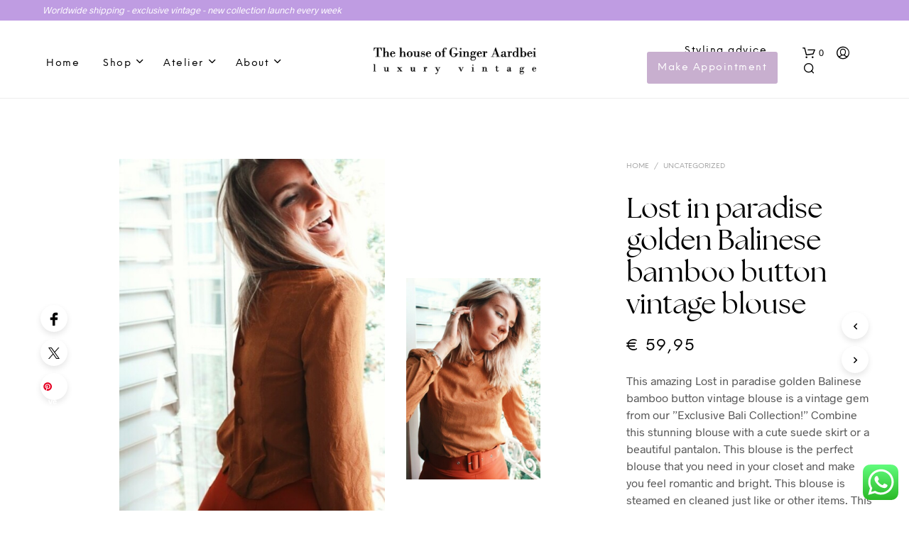

--- FILE ---
content_type: text/css
request_url: https://gingeraardbei.nl/wp-content/plugins/bookly-responsive-appointment-booking-tool/backend/resources/bootstrap/css/bootstrap.min.css?ver=22.8
body_size: 38674
content:
@charset "UTF-8";/*!
 * Bootstrap v4.6.1 (https://getbootstrap.com/)
 * Copyright 2011-2021 The Bootstrap Authors
 * Copyright 2011-2021 Twitter, Inc.
 * Licensed under MIT (https://github.com/twbs/bootstrap/blob/master/LICENSE)
 */#bookly-tbs{-webkit-text-size-adjust:100%;-webkit-tap-highlight-color:transparent;font-family:-apple-system,BlinkMacSystemFont,"Segoe UI",Roboto,"Helvetica Neue",Arial,"Noto Sans","Liberation Sans",sans-serif,"Apple Color Emoji","Segoe UI Emoji","Segoe UI Symbol","Noto Color Emoji";font-size:1rem;font-weight:400;line-height:1.5;color:#212529;text-align:left;background-color:transparent}#bookly-tbs *,#bookly-tbs ::after,#bookly-tbs ::before{box-sizing:border-box}#bookly-tbs html{font-family:sans-serif;line-height:1.15;-webkit-text-size-adjust:100%;-webkit-tap-highlight-color:transparent}#bookly-tbs article,#bookly-tbs aside,#bookly-tbs figcaption,#bookly-tbs figure,#bookly-tbs footer,#bookly-tbs header,#bookly-tbs hgroup,#bookly-tbs main,#bookly-tbs nav,#bookly-tbs section{display:block}#bookly-tbs body{margin:0;font-family:-apple-system,BlinkMacSystemFont,"Segoe UI",Roboto,"Helvetica Neue",Arial,"Noto Sans","Liberation Sans",sans-serif,"Apple Color Emoji","Segoe UI Emoji","Segoe UI Symbol","Noto Color Emoji";font-size:1rem;font-weight:400;line-height:1.5;color:#212529;text-align:left;background-color:#fff}#bookly-tbs [tabindex="-1"]:focus:not(:focus-visible){outline:0!important}#bookly-tbs hr{box-sizing:content-box;height:0;overflow:visible}#bookly-tbs h1,#bookly-tbs h2,#bookly-tbs h3,#bookly-tbs h4,#bookly-tbs h5,#bookly-tbs h6{margin-top:0;margin-bottom:.5rem}#bookly-tbs p{margin-top:0;margin-bottom:1rem}#bookly-tbs abbr[data-original-title],#bookly-tbs abbr[title]{text-decoration:underline;-webkit-text-decoration:underline dotted;text-decoration:underline dotted;cursor:help;border-bottom:0;-webkit-text-decoration-skip-ink:none;text-decoration-skip-ink:none}#bookly-tbs address{margin-bottom:1rem;font-style:normal;line-height:inherit}#bookly-tbs dl,#bookly-tbs ol,#bookly-tbs ul{margin-top:0;margin-bottom:1rem}#bookly-tbs ol ol,#bookly-tbs ol ul,#bookly-tbs ul ol,#bookly-tbs ul ul{margin-bottom:0}#bookly-tbs dt{font-weight:700}#bookly-tbs dd{margin-bottom:.5rem;margin-left:0}#bookly-tbs blockquote{margin:0 0 1rem}#bookly-tbs b,#bookly-tbs strong{font-weight:bolder}#bookly-tbs small{font-size:80%}#bookly-tbs sub,#bookly-tbs sup{position:relative;font-size:75%;line-height:0;vertical-align:baseline}#bookly-tbs sub{bottom:-.25em}#bookly-tbs sup{top:-.5em}#bookly-tbs a{color:#007bff;text-decoration:none;background-color:transparent}#bookly-tbs a:hover{color:#0056b3;text-decoration:underline}#bookly-tbs a:not([href]):not([class]){color:inherit;text-decoration:none}#bookly-tbs a:not([href]):not([class]):hover{color:inherit;text-decoration:none}#bookly-tbs code,#bookly-tbs kbd,#bookly-tbs pre,#bookly-tbs samp{font-family:SFMono-Regular,Menlo,Monaco,Consolas,"Liberation Mono","Courier New",monospace;font-size:1em}#bookly-tbs pre{margin-top:0;margin-bottom:1rem;overflow:auto;-ms-overflow-style:scrollbar}#bookly-tbs figure{margin:0 0 1rem}#bookly-tbs img{vertical-align:middle;border-style:none}#bookly-tbs svg{overflow:hidden;vertical-align:middle}#bookly-tbs table{border-collapse:collapse}#bookly-tbs caption{padding-top:.75rem;padding-bottom:.75rem;color:#6c757d;text-align:left;caption-side:bottom}#bookly-tbs th{text-align:inherit;text-align:-webkit-match-parent}#bookly-tbs label{display:inline-block;margin-bottom:.5rem}#bookly-tbs button{border-radius:0}#bookly-tbs button:focus:not(:focus-visible){outline:0}#bookly-tbs button,#bookly-tbs input,#bookly-tbs optgroup,#bookly-tbs select,#bookly-tbs textarea{margin:0;font-family:inherit;font-size:inherit;line-height:inherit}#bookly-tbs button,#bookly-tbs input{overflow:visible}#bookly-tbs button,#bookly-tbs select{text-transform:none}#bookly-tbs [role=button]{cursor:pointer}#bookly-tbs select{word-wrap:normal}#bookly-tbs [type=button],#bookly-tbs [type=reset],#bookly-tbs [type=submit],#bookly-tbs button{-webkit-appearance:button}#bookly-tbs [type=button]:not(:disabled),#bookly-tbs [type=reset]:not(:disabled),#bookly-tbs [type=submit]:not(:disabled),#bookly-tbs button:not(:disabled){cursor:pointer}#bookly-tbs [type=button]::-moz-focus-inner,#bookly-tbs [type=reset]::-moz-focus-inner,#bookly-tbs [type=submit]::-moz-focus-inner,#bookly-tbs button::-moz-focus-inner{padding:0;border-style:none}#bookly-tbs input[type=checkbox],#bookly-tbs input[type=radio]{box-sizing:border-box;padding:0}#bookly-tbs textarea{overflow:auto;resize:vertical}#bookly-tbs fieldset{min-width:0;padding:0;margin:0;border:0}#bookly-tbs legend{display:block;width:100%;max-width:100%;padding:0;margin-bottom:.5rem;font-size:1.5rem;line-height:inherit;color:inherit;white-space:normal}#bookly-tbs progress{vertical-align:baseline}#bookly-tbs [type=number]::-webkit-inner-spin-button,#bookly-tbs [type=number]::-webkit-outer-spin-button{height:auto}#bookly-tbs [type=search]{outline-offset:-2px;-webkit-appearance:none}#bookly-tbs [type=search]::-webkit-search-decoration{-webkit-appearance:none}#bookly-tbs ::-webkit-file-upload-button{font:inherit;-webkit-appearance:button}#bookly-tbs output{display:inline-block}#bookly-tbs summary{display:list-item;cursor:pointer}#bookly-tbs template{display:none}#bookly-tbs [hidden]{display:none!important}#bookly-tbs .h1,#bookly-tbs .h2,#bookly-tbs .h3,#bookly-tbs .h4,#bookly-tbs .h5,#bookly-tbs .h6,#bookly-tbs h1,#bookly-tbs h2,#bookly-tbs h3,#bookly-tbs h4,#bookly-tbs h5,#bookly-tbs h6{margin-bottom:.5rem;font-weight:500;line-height:1.2}#bookly-tbs .h1,#bookly-tbs h1{font-size:2.5rem}#bookly-tbs .h2,#bookly-tbs h2{font-size:2rem}#bookly-tbs .h3,#bookly-tbs h3{font-size:1.75rem}#bookly-tbs .h4,#bookly-tbs h4{font-size:1.5rem}#bookly-tbs .h5,#bookly-tbs h5{font-size:1.25rem}#bookly-tbs .h6,#bookly-tbs h6{font-size:1rem}#bookly-tbs .lead{font-size:1.25rem;font-weight:300}#bookly-tbs .display-1{font-size:6rem;font-weight:300;line-height:1.2}#bookly-tbs .display-2{font-size:5.5rem;font-weight:300;line-height:1.2}#bookly-tbs .display-3{font-size:4.5rem;font-weight:300;line-height:1.2}#bookly-tbs .display-4{font-size:3.5rem;font-weight:300;line-height:1.2}#bookly-tbs hr{margin-top:1rem;margin-bottom:1rem;border:0;border-top:1px solid rgba(0,0,0,.1)}#bookly-tbs .small,#bookly-tbs small{font-size:80%;font-weight:400}#bookly-tbs .mark,#bookly-tbs mark{padding:.2em;background-color:#fcf8e3}#bookly-tbs .list-unstyled{padding-left:0;list-style:none}#bookly-tbs .list-inline{padding-left:0;list-style:none}#bookly-tbs .list-inline-item{display:inline-block}#bookly-tbs .list-inline-item:not(:last-child){margin-right:.5rem}#bookly-tbs .initialism{font-size:90%;text-transform:uppercase}#bookly-tbs .blockquote{margin-bottom:1rem;font-size:1.25rem}#bookly-tbs .blockquote-footer{display:block;font-size:80%;color:#6c757d}#bookly-tbs .blockquote-footer::before{content:"\2014\00A0"}#bookly-tbs .img-fluid{max-width:100%;height:auto}#bookly-tbs .img-thumbnail{padding:.25rem;background-color:#fff;border:1px solid #dee2e6;border-radius:.25rem;max-width:100%;height:auto}#bookly-tbs .figure{display:inline-block}#bookly-tbs .figure-img{margin-bottom:.5rem;line-height:1}#bookly-tbs .figure-caption{font-size:90%;color:#6c757d}#bookly-tbs code{font-size:87.5%;color:#e83e8c;word-wrap:break-word}a>#bookly-tbs code{color:inherit}#bookly-tbs kbd{padding:.2rem .4rem;font-size:87.5%;color:#fff;background-color:#212529;border-radius:.2rem}#bookly-tbs kbd kbd{padding:0;font-size:100%;font-weight:700}#bookly-tbs pre{display:block;font-size:87.5%;color:#212529}#bookly-tbs pre code{font-size:inherit;color:inherit;word-break:normal}#bookly-tbs .pre-scrollable{max-height:340px;overflow-y:scroll}#bookly-tbs .container,#bookly-tbs .container-fluid,#bookly-tbs .container-lg,#bookly-tbs .container-md,#bookly-tbs .container-sm,#bookly-tbs .container-xl{width:100%;padding-right:15px;padding-left:15px;margin-right:auto;margin-left:auto}@media (min-width:576px){#bookly-tbs .container,#bookly-tbs .container-sm{max-width:540px}}@media (min-width:768px){#bookly-tbs .container,#bookly-tbs .container-md,#bookly-tbs .container-sm{max-width:720px}}@media (min-width:992px){#bookly-tbs .container,#bookly-tbs .container-lg,#bookly-tbs .container-md,#bookly-tbs .container-sm{max-width:960px}}@media (min-width:1200px){#bookly-tbs .container,#bookly-tbs .container-lg,#bookly-tbs .container-md,#bookly-tbs .container-sm,#bookly-tbs .container-xl{max-width:1140px}}#bookly-tbs .jCal-wrap,#bookly-tbs .row{display:flex;flex-wrap:wrap;margin-right:-15px;margin-left:-15px}#bookly-tbs .no-gutters{margin-right:0;margin-left:0}#bookly-tbs .no-gutters>.col,#bookly-tbs .no-gutters>[class*=col-]{padding-right:0;padding-left:0}#bookly-tbs .col,#bookly-tbs .col-1,#bookly-tbs .col-10,#bookly-tbs .col-11,#bookly-tbs .col-12,#bookly-tbs .col-2,#bookly-tbs .col-3,#bookly-tbs .col-4,#bookly-tbs .col-5,#bookly-tbs .col-6,#bookly-tbs .col-7,#bookly-tbs .col-8,#bookly-tbs .col-9,#bookly-tbs .col-auto,#bookly-tbs .col-lg,#bookly-tbs .col-lg-1,#bookly-tbs .col-lg-10,#bookly-tbs .col-lg-11,#bookly-tbs .col-lg-12,#bookly-tbs .col-lg-2,#bookly-tbs .col-lg-3,#bookly-tbs .col-lg-4,#bookly-tbs .col-lg-5,#bookly-tbs .col-lg-6,#bookly-tbs .col-lg-7,#bookly-tbs .col-lg-8,#bookly-tbs .col-lg-9,#bookly-tbs .col-lg-auto,#bookly-tbs .col-md,#bookly-tbs .col-md-1,#bookly-tbs .col-md-10,#bookly-tbs .col-md-11,#bookly-tbs .col-md-12,#bookly-tbs .col-md-2,#bookly-tbs .col-md-3,#bookly-tbs .col-md-4,#bookly-tbs .col-md-5,#bookly-tbs .col-md-6,#bookly-tbs .col-md-7,#bookly-tbs .col-md-8,#bookly-tbs .col-md-9,#bookly-tbs .col-md-auto,#bookly-tbs .col-sm,#bookly-tbs .col-sm-1,#bookly-tbs .col-sm-10,#bookly-tbs .col-sm-11,#bookly-tbs .col-sm-12,#bookly-tbs .col-sm-2,#bookly-tbs .col-sm-3,#bookly-tbs .col-sm-4,#bookly-tbs .col-sm-5,#bookly-tbs .col-sm-6,#bookly-tbs .col-sm-7,#bookly-tbs .col-sm-8,#bookly-tbs .col-sm-9,#bookly-tbs .col-sm-auto,#bookly-tbs .col-xl,#bookly-tbs .col-xl-1,#bookly-tbs .col-xl-10,#bookly-tbs .col-xl-11,#bookly-tbs .col-xl-12,#bookly-tbs .col-xl-2,#bookly-tbs .col-xl-3,#bookly-tbs .col-xl-4,#bookly-tbs .col-xl-5,#bookly-tbs .col-xl-6,#bookly-tbs .col-xl-7,#bookly-tbs .col-xl-8,#bookly-tbs .col-xl-9,#bookly-tbs .col-xl-auto{position:relative;width:100%;padding-right:15px;padding-left:15px}#bookly-tbs .col{flex-basis:0;flex-grow:1;max-width:100%}#bookly-tbs .row-cols-1>*{flex:0 0 100%;max-width:100%}#bookly-tbs .row-cols-2>*{flex:0 0 50%;max-width:50%}#bookly-tbs .row-cols-3>*{flex:0 0 33.333333%;max-width:33.333333%}#bookly-tbs .row-cols-4>*{flex:0 0 25%;max-width:25%}#bookly-tbs .row-cols-5>*{flex:0 0 20%;max-width:20%}#bookly-tbs .row-cols-6>*{flex:0 0 16.666667%;max-width:16.666667%}#bookly-tbs .col-auto{flex:0 0 auto;width:auto;max-width:100%}#bookly-tbs .col-1{flex:0 0 8.333333%;max-width:8.333333%}#bookly-tbs .col-2{flex:0 0 16.666667%;max-width:16.666667%}#bookly-tbs .col-3{flex:0 0 25%;max-width:25%}#bookly-tbs .col-4{flex:0 0 33.333333%;max-width:33.333333%}#bookly-tbs .col-5{flex:0 0 41.666667%;max-width:41.666667%}#bookly-tbs .col-6{flex:0 0 50%;max-width:50%}#bookly-tbs .col-7{flex:0 0 58.333333%;max-width:58.333333%}#bookly-tbs .col-8{flex:0 0 66.666667%;max-width:66.666667%}#bookly-tbs .col-9{flex:0 0 75%;max-width:75%}#bookly-tbs .col-10{flex:0 0 83.333333%;max-width:83.333333%}#bookly-tbs .col-11{flex:0 0 91.666667%;max-width:91.666667%}#bookly-tbs .col-12{flex:0 0 100%;max-width:100%}#bookly-tbs .order-first{order:-1}#bookly-tbs .order-last{order:13}#bookly-tbs .order-0{order:0}#bookly-tbs .order-1{order:1}#bookly-tbs .order-2{order:2}#bookly-tbs .order-3{order:3}#bookly-tbs .order-4{order:4}#bookly-tbs .order-5{order:5}#bookly-tbs .order-6{order:6}#bookly-tbs .order-7{order:7}#bookly-tbs .order-8{order:8}#bookly-tbs .order-9{order:9}#bookly-tbs .order-10{order:10}#bookly-tbs .order-11{order:11}#bookly-tbs .order-12{order:12}#bookly-tbs .offset-1{margin-left:8.333333%}#bookly-tbs .offset-2{margin-left:16.666667%}#bookly-tbs .offset-3{margin-left:25%}#bookly-tbs .offset-4{margin-left:33.333333%}#bookly-tbs .offset-5{margin-left:41.666667%}#bookly-tbs .offset-6{margin-left:50%}#bookly-tbs .offset-7{margin-left:58.333333%}#bookly-tbs .offset-8{margin-left:66.666667%}#bookly-tbs .offset-9{margin-left:75%}#bookly-tbs .offset-10{margin-left:83.333333%}#bookly-tbs .offset-11{margin-left:91.666667%}@media (min-width:576px){#bookly-tbs .col-sm{flex-basis:0;flex-grow:1;max-width:100%}#bookly-tbs .row-cols-sm-1>*{flex:0 0 100%;max-width:100%}#bookly-tbs .row-cols-sm-2>*{flex:0 0 50%;max-width:50%}#bookly-tbs .row-cols-sm-3>*{flex:0 0 33.333333%;max-width:33.333333%}#bookly-tbs .row-cols-sm-4>*{flex:0 0 25%;max-width:25%}#bookly-tbs .row-cols-sm-5>*{flex:0 0 20%;max-width:20%}#bookly-tbs .row-cols-sm-6>*{flex:0 0 16.666667%;max-width:16.666667%}#bookly-tbs .col-sm-auto{flex:0 0 auto;width:auto;max-width:100%}#bookly-tbs .col-sm-1{flex:0 0 8.333333%;max-width:8.333333%}#bookly-tbs .col-sm-2{flex:0 0 16.666667%;max-width:16.666667%}#bookly-tbs .col-sm-3{flex:0 0 25%;max-width:25%}#bookly-tbs .col-sm-4{flex:0 0 33.333333%;max-width:33.333333%}#bookly-tbs .col-sm-5{flex:0 0 41.666667%;max-width:41.666667%}#bookly-tbs .col-sm-6{flex:0 0 50%;max-width:50%}#bookly-tbs .col-sm-7{flex:0 0 58.333333%;max-width:58.333333%}#bookly-tbs .col-sm-8{flex:0 0 66.666667%;max-width:66.666667%}#bookly-tbs .col-sm-9{flex:0 0 75%;max-width:75%}#bookly-tbs .col-sm-10{flex:0 0 83.333333%;max-width:83.333333%}#bookly-tbs .col-sm-11{flex:0 0 91.666667%;max-width:91.666667%}#bookly-tbs .col-sm-12{flex:0 0 100%;max-width:100%}#bookly-tbs .order-sm-first{order:-1}#bookly-tbs .order-sm-last{order:13}#bookly-tbs .order-sm-0{order:0}#bookly-tbs .order-sm-1{order:1}#bookly-tbs .order-sm-2{order:2}#bookly-tbs .order-sm-3{order:3}#bookly-tbs .order-sm-4{order:4}#bookly-tbs .order-sm-5{order:5}#bookly-tbs .order-sm-6{order:6}#bookly-tbs .order-sm-7{order:7}#bookly-tbs .order-sm-8{order:8}#bookly-tbs .order-sm-9{order:9}#bookly-tbs .order-sm-10{order:10}#bookly-tbs .order-sm-11{order:11}#bookly-tbs .order-sm-12{order:12}#bookly-tbs .offset-sm-0{margin-left:0}#bookly-tbs .offset-sm-1{margin-left:8.333333%}#bookly-tbs .offset-sm-2{margin-left:16.666667%}#bookly-tbs .offset-sm-3{margin-left:25%}#bookly-tbs .offset-sm-4{margin-left:33.333333%}#bookly-tbs .offset-sm-5{margin-left:41.666667%}#bookly-tbs .offset-sm-6{margin-left:50%}#bookly-tbs .offset-sm-7{margin-left:58.333333%}#bookly-tbs .offset-sm-8{margin-left:66.666667%}#bookly-tbs .offset-sm-9{margin-left:75%}#bookly-tbs .offset-sm-10{margin-left:83.333333%}#bookly-tbs .offset-sm-11{margin-left:91.666667%}}@media (min-width:768px){#bookly-tbs .col-md{flex-basis:0;flex-grow:1;max-width:100%}#bookly-tbs .row-cols-md-1>*{flex:0 0 100%;max-width:100%}#bookly-tbs .row-cols-md-2>*{flex:0 0 50%;max-width:50%}#bookly-tbs .row-cols-md-3>*{flex:0 0 33.333333%;max-width:33.333333%}#bookly-tbs .row-cols-md-4>*{flex:0 0 25%;max-width:25%}#bookly-tbs .row-cols-md-5>*{flex:0 0 20%;max-width:20%}#bookly-tbs .row-cols-md-6>*{flex:0 0 16.666667%;max-width:16.666667%}#bookly-tbs .col-md-auto{flex:0 0 auto;width:auto;max-width:100%}#bookly-tbs .col-md-1{flex:0 0 8.333333%;max-width:8.333333%}#bookly-tbs .col-md-2{flex:0 0 16.666667%;max-width:16.666667%}#bookly-tbs .col-md-3{flex:0 0 25%;max-width:25%}#bookly-tbs .col-md-4{flex:0 0 33.333333%;max-width:33.333333%}#bookly-tbs .col-md-5{flex:0 0 41.666667%;max-width:41.666667%}#bookly-tbs .col-md-6{flex:0 0 50%;max-width:50%}#bookly-tbs .col-md-7{flex:0 0 58.333333%;max-width:58.333333%}#bookly-tbs .col-md-8{flex:0 0 66.666667%;max-width:66.666667%}#bookly-tbs .col-md-9{flex:0 0 75%;max-width:75%}#bookly-tbs .col-md-10{flex:0 0 83.333333%;max-width:83.333333%}#bookly-tbs .col-md-11{flex:0 0 91.666667%;max-width:91.666667%}#bookly-tbs .col-md-12{flex:0 0 100%;max-width:100%}#bookly-tbs .order-md-first{order:-1}#bookly-tbs .order-md-last{order:13}#bookly-tbs .order-md-0{order:0}#bookly-tbs .order-md-1{order:1}#bookly-tbs .order-md-2{order:2}#bookly-tbs .order-md-3{order:3}#bookly-tbs .order-md-4{order:4}#bookly-tbs .order-md-5{order:5}#bookly-tbs .order-md-6{order:6}#bookly-tbs .order-md-7{order:7}#bookly-tbs .order-md-8{order:8}#bookly-tbs .order-md-9{order:9}#bookly-tbs .order-md-10{order:10}#bookly-tbs .order-md-11{order:11}#bookly-tbs .order-md-12{order:12}#bookly-tbs .offset-md-0{margin-left:0}#bookly-tbs .offset-md-1{margin-left:8.333333%}#bookly-tbs .offset-md-2{margin-left:16.666667%}#bookly-tbs .offset-md-3{margin-left:25%}#bookly-tbs .offset-md-4{margin-left:33.333333%}#bookly-tbs .offset-md-5{margin-left:41.666667%}#bookly-tbs .offset-md-6{margin-left:50%}#bookly-tbs .offset-md-7{margin-left:58.333333%}#bookly-tbs .offset-md-8{margin-left:66.666667%}#bookly-tbs .offset-md-9{margin-left:75%}#bookly-tbs .offset-md-10{margin-left:83.333333%}#bookly-tbs .offset-md-11{margin-left:91.666667%}}@media (min-width:992px){#bookly-tbs .col-lg{flex-basis:0;flex-grow:1;max-width:100%}#bookly-tbs .row-cols-lg-1>*{flex:0 0 100%;max-width:100%}#bookly-tbs .row-cols-lg-2>*{flex:0 0 50%;max-width:50%}#bookly-tbs .row-cols-lg-3>*{flex:0 0 33.333333%;max-width:33.333333%}#bookly-tbs .row-cols-lg-4>*{flex:0 0 25%;max-width:25%}#bookly-tbs .row-cols-lg-5>*{flex:0 0 20%;max-width:20%}#bookly-tbs .row-cols-lg-6>*{flex:0 0 16.666667%;max-width:16.666667%}#bookly-tbs .col-lg-auto{flex:0 0 auto;width:auto;max-width:100%}#bookly-tbs .col-lg-1{flex:0 0 8.333333%;max-width:8.333333%}#bookly-tbs .col-lg-2{flex:0 0 16.666667%;max-width:16.666667%}#bookly-tbs .col-lg-3{flex:0 0 25%;max-width:25%}#bookly-tbs .col-lg-4{flex:0 0 33.333333%;max-width:33.333333%}#bookly-tbs .col-lg-5{flex:0 0 41.666667%;max-width:41.666667%}#bookly-tbs .col-lg-6{flex:0 0 50%;max-width:50%}#bookly-tbs .col-lg-7{flex:0 0 58.333333%;max-width:58.333333%}#bookly-tbs .col-lg-8{flex:0 0 66.666667%;max-width:66.666667%}#bookly-tbs .col-lg-9{flex:0 0 75%;max-width:75%}#bookly-tbs .col-lg-10{flex:0 0 83.333333%;max-width:83.333333%}#bookly-tbs .col-lg-11{flex:0 0 91.666667%;max-width:91.666667%}#bookly-tbs .col-lg-12{flex:0 0 100%;max-width:100%}#bookly-tbs .order-lg-first{order:-1}#bookly-tbs .order-lg-last{order:13}#bookly-tbs .order-lg-0{order:0}#bookly-tbs .order-lg-1{order:1}#bookly-tbs .order-lg-2{order:2}#bookly-tbs .order-lg-3{order:3}#bookly-tbs .order-lg-4{order:4}#bookly-tbs .order-lg-5{order:5}#bookly-tbs .order-lg-6{order:6}#bookly-tbs .order-lg-7{order:7}#bookly-tbs .order-lg-8{order:8}#bookly-tbs .order-lg-9{order:9}#bookly-tbs .order-lg-10{order:10}#bookly-tbs .order-lg-11{order:11}#bookly-tbs .order-lg-12{order:12}#bookly-tbs .offset-lg-0{margin-left:0}#bookly-tbs .offset-lg-1{margin-left:8.333333%}#bookly-tbs .offset-lg-2{margin-left:16.666667%}#bookly-tbs .offset-lg-3{margin-left:25%}#bookly-tbs .offset-lg-4{margin-left:33.333333%}#bookly-tbs .offset-lg-5{margin-left:41.666667%}#bookly-tbs .offset-lg-6{margin-left:50%}#bookly-tbs .offset-lg-7{margin-left:58.333333%}#bookly-tbs .offset-lg-8{margin-left:66.666667%}#bookly-tbs .offset-lg-9{margin-left:75%}#bookly-tbs .offset-lg-10{margin-left:83.333333%}#bookly-tbs .offset-lg-11{margin-left:91.666667%}}@media (min-width:1200px){#bookly-tbs .col-xl{flex-basis:0;flex-grow:1;max-width:100%}#bookly-tbs .row-cols-xl-1>*{flex:0 0 100%;max-width:100%}#bookly-tbs .row-cols-xl-2>*{flex:0 0 50%;max-width:50%}#bookly-tbs .row-cols-xl-3>*{flex:0 0 33.333333%;max-width:33.333333%}#bookly-tbs .row-cols-xl-4>*{flex:0 0 25%;max-width:25%}#bookly-tbs .row-cols-xl-5>*{flex:0 0 20%;max-width:20%}#bookly-tbs .row-cols-xl-6>*{flex:0 0 16.666667%;max-width:16.666667%}#bookly-tbs .col-xl-auto{flex:0 0 auto;width:auto;max-width:100%}#bookly-tbs .col-xl-1{flex:0 0 8.333333%;max-width:8.333333%}#bookly-tbs .col-xl-2{flex:0 0 16.666667%;max-width:16.666667%}#bookly-tbs .col-xl-3{flex:0 0 25%;max-width:25%}#bookly-tbs .col-xl-4{flex:0 0 33.333333%;max-width:33.333333%}#bookly-tbs .col-xl-5{flex:0 0 41.666667%;max-width:41.666667%}#bookly-tbs .col-xl-6{flex:0 0 50%;max-width:50%}#bookly-tbs .col-xl-7{flex:0 0 58.333333%;max-width:58.333333%}#bookly-tbs .col-xl-8{flex:0 0 66.666667%;max-width:66.666667%}#bookly-tbs .col-xl-9{flex:0 0 75%;max-width:75%}#bookly-tbs .col-xl-10{flex:0 0 83.333333%;max-width:83.333333%}#bookly-tbs .col-xl-11{flex:0 0 91.666667%;max-width:91.666667%}#bookly-tbs .col-xl-12{flex:0 0 100%;max-width:100%}#bookly-tbs .order-xl-first{order:-1}#bookly-tbs .order-xl-last{order:13}#bookly-tbs .order-xl-0{order:0}#bookly-tbs .order-xl-1{order:1}#bookly-tbs .order-xl-2{order:2}#bookly-tbs .order-xl-3{order:3}#bookly-tbs .order-xl-4{order:4}#bookly-tbs .order-xl-5{order:5}#bookly-tbs .order-xl-6{order:6}#bookly-tbs .order-xl-7{order:7}#bookly-tbs .order-xl-8{order:8}#bookly-tbs .order-xl-9{order:9}#bookly-tbs .order-xl-10{order:10}#bookly-tbs .order-xl-11{order:11}#bookly-tbs .order-xl-12{order:12}#bookly-tbs .offset-xl-0{margin-left:0}#bookly-tbs .offset-xl-1{margin-left:8.333333%}#bookly-tbs .offset-xl-2{margin-left:16.666667%}#bookly-tbs .offset-xl-3{margin-left:25%}#bookly-tbs .offset-xl-4{margin-left:33.333333%}#bookly-tbs .offset-xl-5{margin-left:41.666667%}#bookly-tbs .offset-xl-6{margin-left:50%}#bookly-tbs .offset-xl-7{margin-left:58.333333%}#bookly-tbs .offset-xl-8{margin-left:66.666667%}#bookly-tbs .offset-xl-9{margin-left:75%}#bookly-tbs .offset-xl-10{margin-left:83.333333%}#bookly-tbs .offset-xl-11{margin-left:91.666667%}}#bookly-tbs .table{width:100%;margin-bottom:1rem;color:#212529}#bookly-tbs .table td,#bookly-tbs .table th{padding:.75rem;vertical-align:top;border-top:1px solid #dee2e6}#bookly-tbs .table thead th{vertical-align:bottom;border-bottom:2px solid #dee2e6}#bookly-tbs .table tbody+tbody{border-top:2px solid #dee2e6}#bookly-tbs .table-sm td,#bookly-tbs .table-sm th{padding:.3rem}#bookly-tbs .table-bordered{border:1px solid #dee2e6}#bookly-tbs .table-bordered td,#bookly-tbs .table-bordered th{border:1px solid #dee2e6}#bookly-tbs .table-bordered thead td,#bookly-tbs .table-bordered thead th{border-bottom-width:2px}#bookly-tbs .table-borderless tbody+tbody,#bookly-tbs .table-borderless td,#bookly-tbs .table-borderless th,#bookly-tbs .table-borderless thead th{border:0}#bookly-tbs .table-striped tbody tr:nth-of-type(odd){background-color:rgba(0,0,0,.05)}#bookly-tbs .table-hover tbody tr:hover{color:#212529;background-color:rgba(0,0,0,.075)}#bookly-tbs .table-primary,#bookly-tbs .table-primary>td,#bookly-tbs .table-primary>th{background-color:#b8daff}#bookly-tbs .table-primary tbody+tbody,#bookly-tbs .table-primary td,#bookly-tbs .table-primary th,#bookly-tbs .table-primary thead th{border-color:#7abaff}#bookly-tbs .table-hover .table-primary:hover{background-color:#9fcdff}#bookly-tbs .table-hover .table-primary:hover>td,#bookly-tbs .table-hover .table-primary:hover>th{background-color:#9fcdff}#bookly-tbs .table-secondary,#bookly-tbs .table-secondary>td,#bookly-tbs .table-secondary>th{background-color:#d6d8db}#bookly-tbs .table-secondary tbody+tbody,#bookly-tbs .table-secondary td,#bookly-tbs .table-secondary th,#bookly-tbs .table-secondary thead th{border-color:#b3b7bb}#bookly-tbs .table-hover .table-secondary:hover{background-color:#c8cbcf}#bookly-tbs .table-hover .table-secondary:hover>td,#bookly-tbs .table-hover .table-secondary:hover>th{background-color:#c8cbcf}#bookly-tbs .table-success,#bookly-tbs .table-success>td,#bookly-tbs .table-success>th{background-color:#c3e6cb}#bookly-tbs .table-success tbody+tbody,#bookly-tbs .table-success td,#bookly-tbs .table-success th,#bookly-tbs .table-success thead th{border-color:#8fd19e}#bookly-tbs .table-hover .table-success:hover{background-color:#b1dfbb}#bookly-tbs .table-hover .table-success:hover>td,#bookly-tbs .table-hover .table-success:hover>th{background-color:#b1dfbb}#bookly-tbs .table-info,#bookly-tbs .table-info>td,#bookly-tbs .table-info>th{background-color:#bee5eb}#bookly-tbs .table-info tbody+tbody,#bookly-tbs .table-info td,#bookly-tbs .table-info th,#bookly-tbs .table-info thead th{border-color:#86cfda}#bookly-tbs .table-hover .table-info:hover{background-color:#abdde5}#bookly-tbs .table-hover .table-info:hover>td,#bookly-tbs .table-hover .table-info:hover>th{background-color:#abdde5}#bookly-tbs .table-warning,#bookly-tbs .table-warning>td,#bookly-tbs .table-warning>th{background-color:#ffeeba}#bookly-tbs .table-warning tbody+tbody,#bookly-tbs .table-warning td,#bookly-tbs .table-warning th,#bookly-tbs .table-warning thead th{border-color:#ffdf7e}#bookly-tbs .table-hover .table-warning:hover{background-color:#ffe8a1}#bookly-tbs .table-hover .table-warning:hover>td,#bookly-tbs .table-hover .table-warning:hover>th{background-color:#ffe8a1}#bookly-tbs .table-danger,#bookly-tbs .table-danger>td,#bookly-tbs .table-danger>th{background-color:#f5c6cb}#bookly-tbs .table-danger tbody+tbody,#bookly-tbs .table-danger td,#bookly-tbs .table-danger th,#bookly-tbs .table-danger thead th{border-color:#ed969e}#bookly-tbs .table-hover .table-danger:hover{background-color:#f1b0b7}#bookly-tbs .table-hover .table-danger:hover>td,#bookly-tbs .table-hover .table-danger:hover>th{background-color:#f1b0b7}#bookly-tbs .table-light,#bookly-tbs .table-light>td,#bookly-tbs .table-light>th{background-color:#fdfdfe}#bookly-tbs .table-light tbody+tbody,#bookly-tbs .table-light td,#bookly-tbs .table-light th,#bookly-tbs .table-light thead th{border-color:#fbfcfc}#bookly-tbs .table-hover .table-light:hover{background-color:#ececf6}#bookly-tbs .table-hover .table-light:hover>td,#bookly-tbs .table-hover .table-light:hover>th{background-color:#ececf6}#bookly-tbs .table-dark,#bookly-tbs .table-dark>td,#bookly-tbs .table-dark>th{background-color:#c6c8ca}#bookly-tbs .table-dark tbody+tbody,#bookly-tbs .table-dark td,#bookly-tbs .table-dark th,#bookly-tbs .table-dark thead th{border-color:#95999c}#bookly-tbs .table-hover .table-dark:hover{background-color:#b9bbbe}#bookly-tbs .table-hover .table-dark:hover>td,#bookly-tbs .table-hover .table-dark:hover>th{background-color:#b9bbbe}#bookly-tbs .table-bookly,#bookly-tbs .table-bookly>td,#bookly-tbs .table-bookly>th{background-color:#fcd4c5}#bookly-tbs .table-bookly tbody+tbody,#bookly-tbs .table-bookly td,#bookly-tbs .table-bookly th,#bookly-tbs .table-bookly thead th{border-color:#f9af93}#bookly-tbs .table-hover .table-bookly:hover{background-color:#fbc2ad}#bookly-tbs .table-hover .table-bookly:hover>td,#bookly-tbs .table-hover .table-bookly:hover>th{background-color:#fbc2ad}#bookly-tbs .table-active,#bookly-tbs .table-active>td,#bookly-tbs .table-active>th{background-color:rgba(0,0,0,.075)}#bookly-tbs .table-hover .table-active:hover{background-color:rgba(0,0,0,.075)}#bookly-tbs .table-hover .table-active:hover>td,#bookly-tbs .table-hover .table-active:hover>th{background-color:rgba(0,0,0,.075)}#bookly-tbs .table .thead-dark th{color:#fff;background-color:#343a40;border-color:#454d55}#bookly-tbs .table .thead-light th{color:#495057;background-color:#e9ecef;border-color:#dee2e6}#bookly-tbs .table-dark{color:#fff;background-color:#343a40}#bookly-tbs .table-dark td,#bookly-tbs .table-dark th,#bookly-tbs .table-dark thead th{border-color:#454d55}#bookly-tbs .table-dark.table-bordered{border:0}#bookly-tbs .table-dark.table-striped tbody tr:nth-of-type(odd){background-color:rgba(255,255,255,.05)}#bookly-tbs .table-dark.table-hover tbody tr:hover{color:#fff;background-color:rgba(255,255,255,.075)}@media (max-width:575.98px){#bookly-tbs .table-responsive-sm{display:block;width:100%;overflow-x:auto;-webkit-overflow-scrolling:touch}#bookly-tbs .table-responsive-sm>.table-bordered{border:0}}@media (max-width:767.98px){#bookly-tbs .table-responsive-md{display:block;width:100%;overflow-x:auto;-webkit-overflow-scrolling:touch}#bookly-tbs .table-responsive-md>.table-bordered{border:0}}@media (max-width:991.98px){#bookly-tbs .table-responsive-lg{display:block;width:100%;overflow-x:auto;-webkit-overflow-scrolling:touch}#bookly-tbs .table-responsive-lg>.table-bordered{border:0}}@media (max-width:1199.98px){#bookly-tbs .table-responsive-xl{display:block;width:100%;overflow-x:auto;-webkit-overflow-scrolling:touch}#bookly-tbs .table-responsive-xl>.table-bordered{border:0}}#bookly-tbs .table-responsive{display:block;width:100%;overflow-x:auto;-webkit-overflow-scrolling:touch}#bookly-tbs .table-responsive>.table-bordered{border:0}#bookly-tbs .form-control{display:block;width:100%;height:calc(1.5em + .75rem + 2px);padding:.375rem .75rem;font-size:1rem;font-weight:400;line-height:1.5;color:#495057;background-color:#fff;background-clip:padding-box;border:1px solid #ced4da;border-radius:.25rem;transition:border-color .15s ease-in-out,box-shadow .15s ease-in-out}@media (prefers-reduced-motion:reduce){#bookly-tbs .form-control{transition:none}}#bookly-tbs .form-control::-ms-expand{background-color:transparent;border:0}#bookly-tbs .form-control:focus{color:#495057;background-color:#fff;border-color:#80bdff;outline:0;box-shadow:0 0 0 .2rem rgba(0,123,255,.25)}#bookly-tbs .form-control::-moz-placeholder{color:#6c757d;opacity:1}#bookly-tbs .form-control:-ms-input-placeholder{color:#6c757d;opacity:1}#bookly-tbs .form-control::placeholder{color:#6c757d;opacity:1}#bookly-tbs .form-control:disabled,#bookly-tbs .form-control[readonly]{background-color:#e9ecef;opacity:1}#bookly-tbs input[type=date].form-control,#bookly-tbs input[type=datetime-local].form-control,#bookly-tbs input[type=month].form-control,#bookly-tbs input[type=time].form-control{-webkit-appearance:none;-moz-appearance:none;appearance:none}#bookly-tbs select.form-control:-moz-focusring{color:transparent;text-shadow:0 0 0 #495057}#bookly-tbs select.form-control:focus::-ms-value{color:#495057;background-color:#fff}#bookly-tbs .form-control-file,#bookly-tbs .form-control-range{display:block;width:100%}#bookly-tbs .col-form-label{padding-top:calc(.375rem + 1px);padding-bottom:calc(.375rem + 1px);margin-bottom:0;font-size:inherit;line-height:1.5}#bookly-tbs .col-form-label-lg{padding-top:calc(.5rem + 1px);padding-bottom:calc(.5rem + 1px);font-size:1.25rem;line-height:1.5}#bookly-tbs .col-form-label-sm{padding-top:calc(.25rem + 1px);padding-bottom:calc(.25rem + 1px);font-size:.875rem;line-height:1.5}#bookly-tbs .form-control-plaintext{display:block;width:100%;padding:.375rem 0;margin-bottom:0;font-size:1rem;line-height:1.5;color:#212529;background-color:transparent;border:solid transparent;border-width:1px 0}#bookly-tbs .form-control-plaintext.form-control-lg,#bookly-tbs .form-control-plaintext.form-control-sm{padding-right:0;padding-left:0}#bookly-tbs .form-control-sm{height:calc(1.5em + .5rem + 2px);padding:.25rem .5rem;font-size:.875rem;line-height:1.5;border-radius:.2rem}#bookly-tbs .form-control-lg{height:calc(1.5em + 1rem + 2px);padding:.5rem 1rem;font-size:1.25rem;line-height:1.5;border-radius:.3rem}#bookly-tbs select.form-control[multiple],#bookly-tbs select.form-control[size]{height:auto}#bookly-tbs textarea.form-control{height:auto}#bookly-tbs .form-group{margin-bottom:1rem}#bookly-tbs .form-text{display:block;margin-top:.25rem}#bookly-tbs .form-row{display:flex;flex-wrap:wrap;margin-right:-5px;margin-left:-5px}#bookly-tbs .form-row>.col,#bookly-tbs .form-row>[class*=col-]{padding-right:5px;padding-left:5px}#bookly-tbs .form-check{position:relative;display:block;padding-left:1.25rem}#bookly-tbs .form-check-input{position:absolute;margin-top:.3rem;margin-left:-1.25rem}#bookly-tbs .form-check-input:disabled~.form-check-label,#bookly-tbs .form-check-input[disabled]~.form-check-label{color:#6c757d}#bookly-tbs .form-check-label{margin-bottom:0}#bookly-tbs .form-check-inline{display:inline-flex;align-items:center;padding-left:0;margin-right:.75rem}#bookly-tbs .form-check-inline .form-check-input{position:static;margin-top:0;margin-right:.3125rem;margin-left:0}#bookly-tbs .valid-feedback{display:none;width:100%;margin-top:.25rem;font-size:80%;color:#28a745}#bookly-tbs .valid-tooltip{position:absolute;top:100%;left:0;z-index:5;display:none;max-width:100%;padding:.25rem .5rem;margin-top:.1rem;font-size:.875rem;line-height:1.5;color:#fff;background-color:rgba(40,167,69,.9);border-radius:.25rem}.form-row>.col>#bookly-tbs .valid-tooltip,.form-row>[class*=col-]>#bookly-tbs .valid-tooltip{left:5px}#bookly-tbs.is-valid~.valid-feedback,#bookly-tbs.is-valid~.valid-tooltip,.was-validated #bookly-tbs:valid~.valid-feedback,.was-validated #bookly-tbs:valid~.valid-tooltip{display:block}#bookly-tbs .form-control.is-valid,.was-validated #bookly-tbs .form-control:valid{border-color:#28a745;padding-right:calc(1.5em + .75rem)!important;background-image:url("data:image/svg+xml,%3csvg xmlns='http://www.w3.org/2000/svg' width='8' height='8' viewBox='0 0 8 8'%3e%3cpath fill='%2328a745' d='M2.3 6.73L.6 4.53c-.4-1.04.46-1.4 1.1-.8l1.1 1.4 3.4-3.8c.6-.63 1.6-.27 1.2.7l-4 4.6c-.43.5-.8.4-1.1.1z'/%3e%3c/svg%3e");background-repeat:no-repeat;background-position:right calc(.375em + .1875rem) center;background-size:calc(.75em + .375rem) calc(.75em + .375rem)}#bookly-tbs .form-control.is-valid:focus,.was-validated #bookly-tbs .form-control:valid:focus{border-color:#28a745;box-shadow:0 0 0 .2rem rgba(40,167,69,.25)}#bookly-tbs select.form-control.is-valid,.was-validated #bookly-tbs select.form-control:valid{padding-right:3rem!important;background-position:right 1.5rem center}#bookly-tbs textarea.form-control.is-valid,.was-validated #bookly-tbs textarea.form-control:valid{padding-right:calc(1.5em + .75rem);background-position:top calc(.375em + .1875rem) right calc(.375em + .1875rem)}#bookly-tbs .custom-select.is-valid,.was-validated #bookly-tbs .custom-select:valid{border-color:#28a745;padding-right:calc(.75em + 2.3125rem)!important;background:url("data:image/svg+xml,%3csvg xmlns='http://www.w3.org/2000/svg' width='4' height='5' viewBox='0 0 4 5'%3e%3cpath fill='%23343a40' d='M2 0L0 2h4zm0 5L0 3h4z'/%3e%3c/svg%3e") right .75rem center/8px 10px no-repeat,#fff url("data:image/svg+xml,%3csvg xmlns='http://www.w3.org/2000/svg' width='8' height='8' viewBox='0 0 8 8'%3e%3cpath fill='%2328a745' d='M2.3 6.73L.6 4.53c-.4-1.04.46-1.4 1.1-.8l1.1 1.4 3.4-3.8c.6-.63 1.6-.27 1.2.7l-4 4.6c-.43.5-.8.4-1.1.1z'/%3e%3c/svg%3e") center right 1.75rem/calc(.75em + .375rem) calc(.75em + .375rem) no-repeat}#bookly-tbs .custom-select.is-valid:focus,.was-validated #bookly-tbs .custom-select:valid:focus{border-color:#28a745;box-shadow:0 0 0 .2rem rgba(40,167,69,.25)}#bookly-tbs .form-check-input.is-valid~.form-check-label,.was-validated #bookly-tbs .form-check-input:valid~.form-check-label{color:#28a745}#bookly-tbs .form-check-input.is-valid~.valid-feedback,#bookly-tbs .form-check-input.is-valid~.valid-tooltip,.was-validated #bookly-tbs .form-check-input:valid~.valid-feedback,.was-validated #bookly-tbs .form-check-input:valid~.valid-tooltip{display:block}#bookly-tbs .custom-control-input.is-valid~.custom-control-label,.was-validated #bookly-tbs .custom-control-input:valid~.custom-control-label{color:#28a745}#bookly-tbs .custom-control-input.is-valid~.custom-control-label::before,.was-validated #bookly-tbs .custom-control-input:valid~.custom-control-label::before{border-color:#28a745}#bookly-tbs .custom-control-input.is-valid:checked~.custom-control-label::before,.was-validated #bookly-tbs .custom-control-input:valid:checked~.custom-control-label::before{border-color:#34ce57;background-color:#34ce57}#bookly-tbs .custom-control-input.is-valid:focus~.custom-control-label::before,.was-validated #bookly-tbs .custom-control-input:valid:focus~.custom-control-label::before{box-shadow:0 0 0 .2rem rgba(40,167,69,.25)}#bookly-tbs .custom-control-input.is-valid:focus:not(:checked)~.custom-control-label::before,.was-validated #bookly-tbs .custom-control-input:valid:focus:not(:checked)~.custom-control-label::before{border-color:#28a745}#bookly-tbs .custom-file-input.is-valid~.custom-file-label,.was-validated #bookly-tbs .custom-file-input:valid~.custom-file-label{border-color:#28a745}#bookly-tbs .custom-file-input.is-valid:focus~.custom-file-label,.was-validated #bookly-tbs .custom-file-input:valid:focus~.custom-file-label{border-color:#28a745;box-shadow:0 0 0 .2rem rgba(40,167,69,.25)}#bookly-tbs .invalid-feedback{display:none;width:100%;margin-top:.25rem;font-size:80%;color:#dc3545}#bookly-tbs .invalid-tooltip{position:absolute;top:100%;left:0;z-index:5;display:none;max-width:100%;padding:.25rem .5rem;margin-top:.1rem;font-size:.875rem;line-height:1.5;color:#fff;background-color:rgba(220,53,69,.9);border-radius:.25rem}.form-row>.col>#bookly-tbs .invalid-tooltip,.form-row>[class*=col-]>#bookly-tbs .invalid-tooltip{left:5px}#bookly-tbs.is-invalid~.invalid-feedback,#bookly-tbs.is-invalid~.invalid-tooltip,.was-validated #bookly-tbs:invalid~.invalid-feedback,.was-validated #bookly-tbs:invalid~.invalid-tooltip{display:block}#bookly-tbs .form-control.is-invalid,.was-validated #bookly-tbs .form-control:invalid{border-color:#dc3545;padding-right:calc(1.5em + .75rem)!important;background-image:url("data:image/svg+xml,%3csvg xmlns='http://www.w3.org/2000/svg' width='12' height='12' fill='none' stroke='%23dc3545' viewBox='0 0 12 12'%3e%3ccircle cx='6' cy='6' r='4.5'/%3e%3cpath stroke-linejoin='round' d='M5.8 3.6h.4L6 6.5z'/%3e%3ccircle cx='6' cy='8.2' r='.6' fill='%23dc3545' stroke='none'/%3e%3c/svg%3e");background-repeat:no-repeat;background-position:right calc(.375em + .1875rem) center;background-size:calc(.75em + .375rem) calc(.75em + .375rem)}#bookly-tbs .form-control.is-invalid:focus,.was-validated #bookly-tbs .form-control:invalid:focus{border-color:#dc3545;box-shadow:0 0 0 .2rem rgba(220,53,69,.25)}#bookly-tbs select.form-control.is-invalid,.was-validated #bookly-tbs select.form-control:invalid{padding-right:3rem!important;background-position:right 1.5rem center}#bookly-tbs textarea.form-control.is-invalid,.was-validated #bookly-tbs textarea.form-control:invalid{padding-right:calc(1.5em + .75rem);background-position:top calc(.375em + .1875rem) right calc(.375em + .1875rem)}#bookly-tbs .custom-select.is-invalid,.was-validated #bookly-tbs .custom-select:invalid{border-color:#dc3545;padding-right:calc(.75em + 2.3125rem)!important;background:url("data:image/svg+xml,%3csvg xmlns='http://www.w3.org/2000/svg' width='4' height='5' viewBox='0 0 4 5'%3e%3cpath fill='%23343a40' d='M2 0L0 2h4zm0 5L0 3h4z'/%3e%3c/svg%3e") right .75rem center/8px 10px no-repeat,#fff url("data:image/svg+xml,%3csvg xmlns='http://www.w3.org/2000/svg' width='12' height='12' fill='none' stroke='%23dc3545' viewBox='0 0 12 12'%3e%3ccircle cx='6' cy='6' r='4.5'/%3e%3cpath stroke-linejoin='round' d='M5.8 3.6h.4L6 6.5z'/%3e%3ccircle cx='6' cy='8.2' r='.6' fill='%23dc3545' stroke='none'/%3e%3c/svg%3e") center right 1.75rem/calc(.75em + .375rem) calc(.75em + .375rem) no-repeat}#bookly-tbs .custom-select.is-invalid:focus,.was-validated #bookly-tbs .custom-select:invalid:focus{border-color:#dc3545;box-shadow:0 0 0 .2rem rgba(220,53,69,.25)}#bookly-tbs .form-check-input.is-invalid~.form-check-label,.was-validated #bookly-tbs .form-check-input:invalid~.form-check-label{color:#dc3545}#bookly-tbs .form-check-input.is-invalid~.invalid-feedback,#bookly-tbs .form-check-input.is-invalid~.invalid-tooltip,.was-validated #bookly-tbs .form-check-input:invalid~.invalid-feedback,.was-validated #bookly-tbs .form-check-input:invalid~.invalid-tooltip{display:block}#bookly-tbs .custom-control-input.is-invalid~.custom-control-label,.was-validated #bookly-tbs .custom-control-input:invalid~.custom-control-label{color:#dc3545}#bookly-tbs .custom-control-input.is-invalid~.custom-control-label::before,.was-validated #bookly-tbs .custom-control-input:invalid~.custom-control-label::before{border-color:#dc3545}#bookly-tbs .custom-control-input.is-invalid:checked~.custom-control-label::before,.was-validated #bookly-tbs .custom-control-input:invalid:checked~.custom-control-label::before{border-color:#e4606d;background-color:#e4606d}#bookly-tbs .custom-control-input.is-invalid:focus~.custom-control-label::before,.was-validated #bookly-tbs .custom-control-input:invalid:focus~.custom-control-label::before{box-shadow:0 0 0 .2rem rgba(220,53,69,.25)}#bookly-tbs .custom-control-input.is-invalid:focus:not(:checked)~.custom-control-label::before,.was-validated #bookly-tbs .custom-control-input:invalid:focus:not(:checked)~.custom-control-label::before{border-color:#dc3545}#bookly-tbs .custom-file-input.is-invalid~.custom-file-label,.was-validated #bookly-tbs .custom-file-input:invalid~.custom-file-label{border-color:#dc3545}#bookly-tbs .custom-file-input.is-invalid:focus~.custom-file-label,.was-validated #bookly-tbs .custom-file-input:invalid:focus~.custom-file-label{border-color:#dc3545;box-shadow:0 0 0 .2rem rgba(220,53,69,.25)}#bookly-tbs .form-inline{display:flex;flex-flow:row wrap;align-items:center}#bookly-tbs .form-inline .form-check{width:100%}@media (min-width:576px){#bookly-tbs .form-inline label{display:flex;align-items:center;justify-content:center;margin-bottom:0}#bookly-tbs .form-inline .form-group{display:flex;flex:0 0 auto;flex-flow:row wrap;align-items:center;margin-bottom:0}#bookly-tbs .form-inline .form-control{display:inline-block;width:auto;vertical-align:middle}#bookly-tbs .form-inline .form-control-plaintext{display:inline-block}#bookly-tbs .form-inline .custom-select,#bookly-tbs .form-inline .input-group{width:auto}#bookly-tbs .form-inline .form-check{display:flex;align-items:center;justify-content:center;width:auto;padding-left:0}#bookly-tbs .form-inline .form-check-input{position:relative;flex-shrink:0;margin-top:0;margin-right:.25rem;margin-left:0}#bookly-tbs .form-inline .custom-control{align-items:center;justify-content:center}#bookly-tbs .form-inline .custom-control-label{margin-bottom:0}}#bookly-tbs .btn{display:inline-block;font-weight:400;color:#212529;text-align:center;vertical-align:middle;-webkit-user-select:none;-moz-user-select:none;-ms-user-select:none;user-select:none;background-color:transparent;border:1px solid transparent;padding:.375rem .75rem;font-size:1rem;line-height:1.5;border-radius:.25rem;transition:color .15s ease-in-out,background-color .15s ease-in-out,border-color .15s ease-in-out,box-shadow .15s ease-in-out}@media (prefers-reduced-motion:reduce){#bookly-tbs .btn{transition:none}}#bookly-tbs .btn:hover{color:#212529;text-decoration:none}#bookly-tbs .btn.focus,#bookly-tbs .btn:focus{outline:0;box-shadow:0 0 0 .2rem rgba(0,123,255,.25)}#bookly-tbs .btn.disabled,#bookly-tbs .btn:disabled{opacity:.65}#bookly-tbs .btn:not(:disabled):not(.disabled){cursor:pointer}#bookly-tbs a.btn.disabled,#bookly-tbs fieldset:disabled a.btn{pointer-events:none}#bookly-tbs .btn-primary{color:#fff;background-color:#007bff;border-color:#007bff}#bookly-tbs .btn-primary:hover{color:#fff;background-color:#0069d9;border-color:#0062cc}#bookly-tbs .btn-primary.focus,#bookly-tbs .btn-primary:focus{color:#fff;background-color:#0069d9;border-color:#0062cc;box-shadow:0 0 0 .2rem rgba(38,143,255,.5)}#bookly-tbs .btn-primary.disabled,#bookly-tbs .btn-primary:disabled{color:#fff;background-color:#007bff;border-color:#007bff}#bookly-tbs .btn-primary:not(:disabled):not(.disabled).active,#bookly-tbs .btn-primary:not(:disabled):not(.disabled):active,.show>#bookly-tbs .btn-primary.bookly-dropdown-toggle{color:#fff;background-color:#0062cc;border-color:#005cbf}#bookly-tbs .btn-primary:not(:disabled):not(.disabled).active:focus,#bookly-tbs .btn-primary:not(:disabled):not(.disabled):active:focus,.show>#bookly-tbs .btn-primary.bookly-dropdown-toggle:focus{box-shadow:0 0 0 .2rem rgba(38,143,255,.5)}#bookly-tbs .btn-secondary{color:#fff;background-color:#6c757d;border-color:#6c757d}#bookly-tbs .btn-secondary:hover{color:#fff;background-color:#5a6268;border-color:#545b62}#bookly-tbs .btn-secondary.focus,#bookly-tbs .btn-secondary:focus{color:#fff;background-color:#5a6268;border-color:#545b62;box-shadow:0 0 0 .2rem rgba(130,138,145,.5)}#bookly-tbs .btn-secondary.disabled,#bookly-tbs .btn-secondary:disabled{color:#fff;background-color:#6c757d;border-color:#6c757d}#bookly-tbs .btn-secondary:not(:disabled):not(.disabled).active,#bookly-tbs .btn-secondary:not(:disabled):not(.disabled):active,.show>#bookly-tbs .btn-secondary.bookly-dropdown-toggle{color:#fff;background-color:#545b62;border-color:#4e555b}#bookly-tbs .btn-secondary:not(:disabled):not(.disabled).active:focus,#bookly-tbs .btn-secondary:not(:disabled):not(.disabled):active:focus,.show>#bookly-tbs .btn-secondary.bookly-dropdown-toggle:focus{box-shadow:0 0 0 .2rem rgba(130,138,145,.5)}#bookly-tbs .btn-success,#bookly-tbs .daterangepicker.show-calendar .drp-buttons .btn-primary{color:#fff;background-color:#28a745;border-color:#28a745}#bookly-tbs .btn-success:hover,#bookly-tbs .daterangepicker.show-calendar .drp-buttons .btn-primary:hover{color:#fff;background-color:#218838;border-color:#1e7e34}#bookly-tbs .btn-success.focus,#bookly-tbs .btn-success:focus,#bookly-tbs .daterangepicker.show-calendar .drp-buttons .btn-primary:focus,#bookly-tbs .daterangepicker.show-calendar .drp-buttons .focus.btn-primary{color:#fff;background-color:#218838;border-color:#1e7e34;box-shadow:0 0 0 .2rem rgba(72,180,97,.5)}#bookly-tbs .btn-success.disabled,#bookly-tbs .btn-success:disabled,#bookly-tbs .daterangepicker.show-calendar .drp-buttons .btn-primary:disabled,#bookly-tbs .daterangepicker.show-calendar .drp-buttons .disabled.btn-primary{color:#fff;background-color:#28a745;border-color:#28a745}#bookly-tbs .btn-success:not(:disabled):not(.disabled).active,#bookly-tbs .btn-success:not(:disabled):not(.disabled):active,#bookly-tbs .daterangepicker.show-calendar .drp-buttons .btn-primary:not(:disabled):not(.disabled).active,#bookly-tbs .daterangepicker.show-calendar .drp-buttons .btn-primary:not(:disabled):not(.disabled):active,.show>#bookly-tbs .btn-success.bookly-dropdown-toggle,.show>#bookly-tbs .daterangepicker.show-calendar .drp-buttons .bookly-dropdown-toggle.btn-primary{color:#fff;background-color:#1e7e34;border-color:#1c7430}#bookly-tbs .btn-success:not(:disabled):not(.disabled).active:focus,#bookly-tbs .btn-success:not(:disabled):not(.disabled):active:focus,#bookly-tbs .daterangepicker.show-calendar .drp-buttons .btn-primary:not(:disabled):not(.disabled).active:focus,#bookly-tbs .daterangepicker.show-calendar .drp-buttons .btn-primary:not(:disabled):not(.disabled):active:focus,.show>#bookly-tbs .btn-success.bookly-dropdown-toggle:focus,.show>#bookly-tbs .daterangepicker.show-calendar .drp-buttons .bookly-dropdown-toggle.btn-primary:focus{box-shadow:0 0 0 .2rem rgba(72,180,97,.5)}#bookly-tbs .btn-info{color:#fff;background-color:#17a2b8;border-color:#17a2b8}#bookly-tbs .btn-info:hover{color:#fff;background-color:#138496;border-color:#117a8b}#bookly-tbs .btn-info.focus,#bookly-tbs .btn-info:focus{color:#fff;background-color:#138496;border-color:#117a8b;box-shadow:0 0 0 .2rem rgba(58,176,195,.5)}#bookly-tbs .btn-info.disabled,#bookly-tbs .btn-info:disabled{color:#fff;background-color:#17a2b8;border-color:#17a2b8}#bookly-tbs .btn-info:not(:disabled):not(.disabled).active,#bookly-tbs .btn-info:not(:disabled):not(.disabled):active,.show>#bookly-tbs .btn-info.bookly-dropdown-toggle{color:#fff;background-color:#117a8b;border-color:#10707f}#bookly-tbs .btn-info:not(:disabled):not(.disabled).active:focus,#bookly-tbs .btn-info:not(:disabled):not(.disabled):active:focus,.show>#bookly-tbs .btn-info.bookly-dropdown-toggle:focus{box-shadow:0 0 0 .2rem rgba(58,176,195,.5)}#bookly-tbs .btn-warning{color:#212529;background-color:#ffc107;border-color:#ffc107}#bookly-tbs .btn-warning:hover{color:#212529;background-color:#e0a800;border-color:#d39e00}#bookly-tbs .btn-warning.focus,#bookly-tbs .btn-warning:focus{color:#212529;background-color:#e0a800;border-color:#d39e00;box-shadow:0 0 0 .2rem rgba(222,170,12,.5)}#bookly-tbs .btn-warning.disabled,#bookly-tbs .btn-warning:disabled{color:#212529;background-color:#ffc107;border-color:#ffc107}#bookly-tbs .btn-warning:not(:disabled):not(.disabled).active,#bookly-tbs .btn-warning:not(:disabled):not(.disabled):active,.show>#bookly-tbs .btn-warning.bookly-dropdown-toggle{color:#212529;background-color:#d39e00;border-color:#c69500}#bookly-tbs .btn-warning:not(:disabled):not(.disabled).active:focus,#bookly-tbs .btn-warning:not(:disabled):not(.disabled):active:focus,.show>#bookly-tbs .btn-warning.bookly-dropdown-toggle:focus{box-shadow:0 0 0 .2rem rgba(222,170,12,.5)}#bookly-tbs .btn-danger{color:#fff;background-color:#dc3545;border-color:#dc3545}#bookly-tbs .btn-danger:hover{color:#fff;background-color:#c82333;border-color:#bd2130}#bookly-tbs .btn-danger.focus,#bookly-tbs .btn-danger:focus{color:#fff;background-color:#c82333;border-color:#bd2130;box-shadow:0 0 0 .2rem rgba(225,83,97,.5)}#bookly-tbs .btn-danger.disabled,#bookly-tbs .btn-danger:disabled{color:#fff;background-color:#dc3545;border-color:#dc3545}#bookly-tbs .btn-danger:not(:disabled):not(.disabled).active,#bookly-tbs .btn-danger:not(:disabled):not(.disabled):active,.show>#bookly-tbs .btn-danger.bookly-dropdown-toggle{color:#fff;background-color:#bd2130;border-color:#b21f2d}#bookly-tbs .btn-danger:not(:disabled):not(.disabled).active:focus,#bookly-tbs .btn-danger:not(:disabled):not(.disabled):active:focus,.show>#bookly-tbs .btn-danger.bookly-dropdown-toggle:focus{box-shadow:0 0 0 .2rem rgba(225,83,97,.5)}#bookly-tbs .btn-light{color:#212529;background-color:#f8f9fa;border-color:#f8f9fa}#bookly-tbs .btn-light:hover{color:#212529;background-color:#e2e6ea;border-color:#dae0e5}#bookly-tbs .btn-light.focus,#bookly-tbs .btn-light:focus{color:#212529;background-color:#e2e6ea;border-color:#dae0e5;box-shadow:0 0 0 .2rem rgba(216,217,219,.5)}#bookly-tbs .btn-light.disabled,#bookly-tbs .btn-light:disabled{color:#212529;background-color:#f8f9fa;border-color:#f8f9fa}#bookly-tbs .btn-light:not(:disabled):not(.disabled).active,#bookly-tbs .btn-light:not(:disabled):not(.disabled):active,.show>#bookly-tbs .btn-light.bookly-dropdown-toggle{color:#212529;background-color:#dae0e5;border-color:#d3d9df}#bookly-tbs .btn-light:not(:disabled):not(.disabled).active:focus,#bookly-tbs .btn-light:not(:disabled):not(.disabled):active:focus,.show>#bookly-tbs .btn-light.bookly-dropdown-toggle:focus{box-shadow:0 0 0 .2rem rgba(216,217,219,.5)}#bookly-tbs .btn-dark{color:#fff;background-color:#343a40;border-color:#343a40}#bookly-tbs .btn-dark:hover{color:#fff;background-color:#23272b;border-color:#1d2124}#bookly-tbs .btn-dark.focus,#bookly-tbs .btn-dark:focus{color:#fff;background-color:#23272b;border-color:#1d2124;box-shadow:0 0 0 .2rem rgba(82,88,93,.5)}#bookly-tbs .btn-dark.disabled,#bookly-tbs .btn-dark:disabled{color:#fff;background-color:#343a40;border-color:#343a40}#bookly-tbs .btn-dark:not(:disabled):not(.disabled).active,#bookly-tbs .btn-dark:not(:disabled):not(.disabled):active,.show>#bookly-tbs .btn-dark.bookly-dropdown-toggle{color:#fff;background-color:#1d2124;border-color:#171a1d}#bookly-tbs .btn-dark:not(:disabled):not(.disabled).active:focus,#bookly-tbs .btn-dark:not(:disabled):not(.disabled):active:focus,.show>#bookly-tbs .btn-dark.bookly-dropdown-toggle:focus{box-shadow:0 0 0 .2rem rgba(82,88,93,.5)}#bookly-tbs .btn-bookly{color:#fff;background-color:#f4662f;border-color:#f4662f}#bookly-tbs .btn-bookly:hover{color:#fff;background-color:#f04c0d;border-color:#e4480c}#bookly-tbs .btn-bookly.focus,#bookly-tbs .btn-bookly:focus{color:#fff;background-color:#f04c0d;border-color:#e4480c;box-shadow:0 0 0 .2rem rgba(246,125,78,.5)}#bookly-tbs .btn-bookly.disabled,#bookly-tbs .btn-bookly:disabled{color:#fff;background-color:#f4662f;border-color:#f4662f}#bookly-tbs .btn-bookly:not(:disabled):not(.disabled).active,#bookly-tbs .btn-bookly:not(:disabled):not(.disabled):active,.show>#bookly-tbs .btn-bookly.bookly-dropdown-toggle{color:#fff;background-color:#e4480c;border-color:#d8440b}#bookly-tbs .btn-bookly:not(:disabled):not(.disabled).active:focus,#bookly-tbs .btn-bookly:not(:disabled):not(.disabled):active:focus,.show>#bookly-tbs .btn-bookly.bookly-dropdown-toggle:focus{box-shadow:0 0 0 .2rem rgba(246,125,78,.5)}#bookly-tbs .btn-outline-primary{color:#007bff;border-color:#007bff}#bookly-tbs .btn-outline-primary:hover{color:#fff;background-color:#007bff;border-color:#007bff}#bookly-tbs .btn-outline-primary.focus,#bookly-tbs .btn-outline-primary:focus{box-shadow:0 0 0 .2rem rgba(0,123,255,.5)}#bookly-tbs .btn-outline-primary.disabled,#bookly-tbs .btn-outline-primary:disabled{color:#007bff;background-color:transparent}#bookly-tbs .btn-outline-primary:not(:disabled):not(.disabled).active,#bookly-tbs .btn-outline-primary:not(:disabled):not(.disabled):active,.show>#bookly-tbs .btn-outline-primary.bookly-dropdown-toggle{color:#fff;background-color:#007bff;border-color:#007bff}#bookly-tbs .btn-outline-primary:not(:disabled):not(.disabled).active:focus,#bookly-tbs .btn-outline-primary:not(:disabled):not(.disabled):active:focus,.show>#bookly-tbs .btn-outline-primary.bookly-dropdown-toggle:focus{box-shadow:0 0 0 .2rem rgba(0,123,255,.5)}#bookly-tbs .btn-outline-secondary{color:#6c757d;border-color:#6c757d}#bookly-tbs .btn-outline-secondary:hover{color:#fff;background-color:#6c757d;border-color:#6c757d}#bookly-tbs .btn-outline-secondary.focus,#bookly-tbs .btn-outline-secondary:focus{box-shadow:0 0 0 .2rem rgba(108,117,125,.5)}#bookly-tbs .btn-outline-secondary.disabled,#bookly-tbs .btn-outline-secondary:disabled{color:#6c757d;background-color:transparent}#bookly-tbs .btn-outline-secondary:not(:disabled):not(.disabled).active,#bookly-tbs .btn-outline-secondary:not(:disabled):not(.disabled):active,.show>#bookly-tbs .btn-outline-secondary.bookly-dropdown-toggle{color:#fff;background-color:#6c757d;border-color:#6c757d}#bookly-tbs .btn-outline-secondary:not(:disabled):not(.disabled).active:focus,#bookly-tbs .btn-outline-secondary:not(:disabled):not(.disabled):active:focus,.show>#bookly-tbs .btn-outline-secondary.bookly-dropdown-toggle:focus{box-shadow:0 0 0 .2rem rgba(108,117,125,.5)}#bookly-tbs .btn-outline-success{color:#28a745;border-color:#28a745}#bookly-tbs .btn-outline-success:hover{color:#fff;background-color:#28a745;border-color:#28a745}#bookly-tbs .btn-outline-success.focus,#bookly-tbs .btn-outline-success:focus{box-shadow:0 0 0 .2rem rgba(40,167,69,.5)}#bookly-tbs .btn-outline-success.disabled,#bookly-tbs .btn-outline-success:disabled{color:#28a745;background-color:transparent}#bookly-tbs .btn-outline-success:not(:disabled):not(.disabled).active,#bookly-tbs .btn-outline-success:not(:disabled):not(.disabled):active,.show>#bookly-tbs .btn-outline-success.bookly-dropdown-toggle{color:#fff;background-color:#28a745;border-color:#28a745}#bookly-tbs .btn-outline-success:not(:disabled):not(.disabled).active:focus,#bookly-tbs .btn-outline-success:not(:disabled):not(.disabled):active:focus,.show>#bookly-tbs .btn-outline-success.bookly-dropdown-toggle:focus{box-shadow:0 0 0 .2rem rgba(40,167,69,.5)}#bookly-tbs .btn-outline-info{color:#17a2b8;border-color:#17a2b8}#bookly-tbs .btn-outline-info:hover{color:#fff;background-color:#17a2b8;border-color:#17a2b8}#bookly-tbs .btn-outline-info.focus,#bookly-tbs .btn-outline-info:focus{box-shadow:0 0 0 .2rem rgba(23,162,184,.5)}#bookly-tbs .btn-outline-info.disabled,#bookly-tbs .btn-outline-info:disabled{color:#17a2b8;background-color:transparent}#bookly-tbs .btn-outline-info:not(:disabled):not(.disabled).active,#bookly-tbs .btn-outline-info:not(:disabled):not(.disabled):active,.show>#bookly-tbs .btn-outline-info.bookly-dropdown-toggle{color:#fff;background-color:#17a2b8;border-color:#17a2b8}#bookly-tbs .btn-outline-info:not(:disabled):not(.disabled).active:focus,#bookly-tbs .btn-outline-info:not(:disabled):not(.disabled):active:focus,.show>#bookly-tbs .btn-outline-info.bookly-dropdown-toggle:focus{box-shadow:0 0 0 .2rem rgba(23,162,184,.5)}#bookly-tbs .btn-outline-warning{color:#ffc107;border-color:#ffc107}#bookly-tbs .btn-outline-warning:hover{color:#212529;background-color:#ffc107;border-color:#ffc107}#bookly-tbs .btn-outline-warning.focus,#bookly-tbs .btn-outline-warning:focus{box-shadow:0 0 0 .2rem rgba(255,193,7,.5)}#bookly-tbs .btn-outline-warning.disabled,#bookly-tbs .btn-outline-warning:disabled{color:#ffc107;background-color:transparent}#bookly-tbs .btn-outline-warning:not(:disabled):not(.disabled).active,#bookly-tbs .btn-outline-warning:not(:disabled):not(.disabled):active,.show>#bookly-tbs .btn-outline-warning.bookly-dropdown-toggle{color:#212529;background-color:#ffc107;border-color:#ffc107}#bookly-tbs .btn-outline-warning:not(:disabled):not(.disabled).active:focus,#bookly-tbs .btn-outline-warning:not(:disabled):not(.disabled):active:focus,.show>#bookly-tbs .btn-outline-warning.bookly-dropdown-toggle:focus{box-shadow:0 0 0 .2rem rgba(255,193,7,.5)}#bookly-tbs .btn-outline-danger{color:#dc3545;border-color:#dc3545}#bookly-tbs .btn-outline-danger:hover{color:#fff;background-color:#dc3545;border-color:#dc3545}#bookly-tbs .btn-outline-danger.focus,#bookly-tbs .btn-outline-danger:focus{box-shadow:0 0 0 .2rem rgba(220,53,69,.5)}#bookly-tbs .btn-outline-danger.disabled,#bookly-tbs .btn-outline-danger:disabled{color:#dc3545;background-color:transparent}#bookly-tbs .btn-outline-danger:not(:disabled):not(.disabled).active,#bookly-tbs .btn-outline-danger:not(:disabled):not(.disabled):active,.show>#bookly-tbs .btn-outline-danger.bookly-dropdown-toggle{color:#fff;background-color:#dc3545;border-color:#dc3545}#bookly-tbs .btn-outline-danger:not(:disabled):not(.disabled).active:focus,#bookly-tbs .btn-outline-danger:not(:disabled):not(.disabled):active:focus,.show>#bookly-tbs .btn-outline-danger.bookly-dropdown-toggle:focus{box-shadow:0 0 0 .2rem rgba(220,53,69,.5)}#bookly-tbs .btn-outline-light{color:#f8f9fa;border-color:#f8f9fa}#bookly-tbs .btn-outline-light:hover{color:#212529;background-color:#f8f9fa;border-color:#f8f9fa}#bookly-tbs .btn-outline-light.focus,#bookly-tbs .btn-outline-light:focus{box-shadow:0 0 0 .2rem rgba(248,249,250,.5)}#bookly-tbs .btn-outline-light.disabled,#bookly-tbs .btn-outline-light:disabled{color:#f8f9fa;background-color:transparent}#bookly-tbs .btn-outline-light:not(:disabled):not(.disabled).active,#bookly-tbs .btn-outline-light:not(:disabled):not(.disabled):active,.show>#bookly-tbs .btn-outline-light.bookly-dropdown-toggle{color:#212529;background-color:#f8f9fa;border-color:#f8f9fa}#bookly-tbs .btn-outline-light:not(:disabled):not(.disabled).active:focus,#bookly-tbs .btn-outline-light:not(:disabled):not(.disabled):active:focus,.show>#bookly-tbs .btn-outline-light.bookly-dropdown-toggle:focus{box-shadow:0 0 0 .2rem rgba(248,249,250,.5)}#bookly-tbs .btn-outline-dark{color:#343a40;border-color:#343a40}#bookly-tbs .btn-outline-dark:hover{color:#fff;background-color:#343a40;border-color:#343a40}#bookly-tbs .btn-outline-dark.focus,#bookly-tbs .btn-outline-dark:focus{box-shadow:0 0 0 .2rem rgba(52,58,64,.5)}#bookly-tbs .btn-outline-dark.disabled,#bookly-tbs .btn-outline-dark:disabled{color:#343a40;background-color:transparent}#bookly-tbs .btn-outline-dark:not(:disabled):not(.disabled).active,#bookly-tbs .btn-outline-dark:not(:disabled):not(.disabled):active,.show>#bookly-tbs .btn-outline-dark.bookly-dropdown-toggle{color:#fff;background-color:#343a40;border-color:#343a40}#bookly-tbs .btn-outline-dark:not(:disabled):not(.disabled).active:focus,#bookly-tbs .btn-outline-dark:not(:disabled):not(.disabled):active:focus,.show>#bookly-tbs .btn-outline-dark.bookly-dropdown-toggle:focus{box-shadow:0 0 0 .2rem rgba(52,58,64,.5)}#bookly-tbs .btn-outline-bookly{color:#f4662f;border-color:#f4662f}#bookly-tbs .btn-outline-bookly:hover{color:#fff;background-color:#f4662f;border-color:#f4662f}#bookly-tbs .btn-outline-bookly.focus,#bookly-tbs .btn-outline-bookly:focus{box-shadow:0 0 0 .2rem rgba(244,102,47,.5)}#bookly-tbs .btn-outline-bookly.disabled,#bookly-tbs .btn-outline-bookly:disabled{color:#f4662f;background-color:transparent}#bookly-tbs .btn-outline-bookly:not(:disabled):not(.disabled).active,#bookly-tbs .btn-outline-bookly:not(:disabled):not(.disabled):active,.show>#bookly-tbs .btn-outline-bookly.bookly-dropdown-toggle{color:#fff;background-color:#f4662f;border-color:#f4662f}#bookly-tbs .btn-outline-bookly:not(:disabled):not(.disabled).active:focus,#bookly-tbs .btn-outline-bookly:not(:disabled):not(.disabled):active:focus,.show>#bookly-tbs .btn-outline-bookly.bookly-dropdown-toggle:focus{box-shadow:0 0 0 .2rem rgba(244,102,47,.5)}#bookly-tbs .btn-link{font-weight:400;color:#007bff;text-decoration:none}#bookly-tbs .btn-link:hover{color:#0056b3;text-decoration:underline}#bookly-tbs .btn-link.focus,#bookly-tbs .btn-link:focus{text-decoration:underline}#bookly-tbs .btn-link.disabled,#bookly-tbs .btn-link:disabled{color:#6c757d;pointer-events:none}#bookly-tbs .btn-group-lg>.btn,#bookly-tbs .btn-lg{padding:.5rem 1rem;font-size:1.25rem;line-height:1.5;border-radius:.3rem}#bookly-tbs .btn-group-sm>.btn,#bookly-tbs .btn-sm{padding:.25rem .5rem;font-size:.875rem;line-height:1.5;border-radius:.2rem}#bookly-tbs .btn-block{display:block;width:100%}#bookly-tbs .btn-block+.btn-block{margin-top:.5rem}#bookly-tbs input[type=button].btn-block,#bookly-tbs input[type=reset].btn-block,#bookly-tbs input[type=submit].btn-block{width:100%}#bookly-tbs .bookly-fade{transition:opacity .15s linear}@media (prefers-reduced-motion:reduce){#bookly-tbs .bookly-fade{transition:none}}#bookly-tbs .bookly-fade:not(.bookly-show){opacity:0}#bookly-tbs .bookly-collapse:not(.bookly-show){display:none}#bookly-tbs .bookly-collapsing{position:relative;height:0;overflow:hidden;transition:height .35s ease}@media (prefers-reduced-motion:reduce){#bookly-tbs .bookly-collapsing{transition:none}}#bookly-tbs .bookly-dropdown,#bookly-tbs .bookly-dropleft,#bookly-tbs .bookly-dropright,#bookly-tbs .bookly-dropup{position:relative}#bookly-tbs .bookly-dropdown-toggle{white-space:nowrap}#bookly-tbs .bookly-dropdown-toggle::after{display:inline-block;margin-left:.255em;vertical-align:.255em;content:"";border-top:.3em solid;border-right:.3em solid transparent;border-bottom:0;border-left:.3em solid transparent}#bookly-tbs .bookly-dropdown-toggle:empty::after{margin-left:0}#bookly-tbs .bookly-dropdown-menu{position:absolute;top:100%;left:0;z-index:1000;display:none;float:left;min-width:10rem;padding:.5rem 0;margin:.125rem 0 0;font-size:1rem;color:#212529;text-align:left;list-style:none;background-color:#fff;background-clip:padding-box;border:1px solid rgba(0,0,0,.15);border-radius:.25rem}#bookly-tbs .bookly-dropdown-menu-left{right:auto;left:0}#bookly-tbs .bookly-dropdown-menu-right{right:0;left:auto}@media (min-width:576px){#bookly-tbs .bookly-dropdown-menu-sm-left{right:auto;left:0}#bookly-tbs .bookly-dropdown-menu-sm-right{right:0;left:auto}}@media (min-width:768px){#bookly-tbs .bookly-dropdown-menu-md-left{right:auto;left:0}#bookly-tbs .bookly-dropdown-menu-md-right{right:0;left:auto}}@media (min-width:992px){#bookly-tbs .bookly-dropdown-menu-lg-left{right:auto;left:0}#bookly-tbs .bookly-dropdown-menu-lg-right{right:0;left:auto}}@media (min-width:1200px){#bookly-tbs .bookly-dropdown-menu-xl-left{right:auto;left:0}#bookly-tbs .bookly-dropdown-menu-xl-right{right:0;left:auto}}#bookly-tbs .bookly-dropup .bookly-dropdown-menu{top:auto;bottom:100%;margin-top:0;margin-bottom:.125rem}#bookly-tbs .bookly-dropup .bookly-dropdown-toggle::after{display:inline-block;margin-left:.255em;vertical-align:.255em;content:"";border-top:0;border-right:.3em solid transparent;border-bottom:.3em solid;border-left:.3em solid transparent}#bookly-tbs .bookly-dropup .bookly-dropdown-toggle:empty::after{margin-left:0}#bookly-tbs .bookly-dropright .bookly-dropdown-menu{top:0;right:auto;left:100%;margin-top:0;margin-left:.125rem}#bookly-tbs .bookly-dropright .bookly-dropdown-toggle::after{display:inline-block;margin-left:.255em;vertical-align:.255em;content:"";border-top:.3em solid transparent;border-right:0;border-bottom:.3em solid transparent;border-left:.3em solid}#bookly-tbs .bookly-dropright .bookly-dropdown-toggle:empty::after{margin-left:0}#bookly-tbs .bookly-dropright .bookly-dropdown-toggle::after{vertical-align:0}#bookly-tbs .dropleft .bookly-dropdown-menu{top:0;right:100%;left:auto;margin-top:0;margin-right:.125rem}#bookly-tbs .dropleft .bookly-dropdown-toggle::after{display:inline-block;margin-left:.255em;vertical-align:.255em;content:""}#bookly-tbs .dropleft .bookly-dropdown-toggle::after{display:none}#bookly-tbs .dropleft .bookly-dropdown-toggle::before{display:inline-block;margin-right:.255em;vertical-align:.255em;content:"";border-top:.3em solid transparent;border-right:.3em solid;border-bottom:.3em solid transparent}#bookly-tbs .dropleft .bookly-dropdown-toggle:empty::after{margin-left:0}#bookly-tbs .dropleft .bookly-dropdown-toggle::before{vertical-align:0}#bookly-tbs .bookly-dropdown-menu[x-placement^=bottom],#bookly-tbs .bookly-dropdown-menu[x-placement^=left],#bookly-tbs .bookly-dropdown-menu[x-placement^=right],#bookly-tbs .bookly-dropdown-menu[x-placement^=top]{right:auto;bottom:auto}#bookly-tbs .bookly-dropdown-divider{height:0;margin:.5rem 0;overflow:hidden;border-top:1px solid #e9ecef}#bookly-tbs .bookly-dropdown-item{display:block;width:100%;padding:.25rem 1.5rem;clear:both;font-weight:400;color:#212529;text-align:inherit;white-space:nowrap;background-color:transparent;border:0}#bookly-tbs .bookly-dropdown-item:focus,#bookly-tbs .bookly-dropdown-item:hover{color:#16181b;text-decoration:none;background-color:#e9ecef}#bookly-tbs .bookly-dropdown-item.active,#bookly-tbs .bookly-dropdown-item:active{color:#16181b;text-decoration:none;background-color:#f8f9fa}#bookly-tbs .bookly-dropdown-item.disabled,#bookly-tbs .bookly-dropdown-item:disabled{color:#adb5bd;pointer-events:none;background-color:transparent}#bookly-tbs .bookly-dropdown-menu.bookly-show{display:block}#bookly-tbs .bookly-dropdown-header{display:block;padding:.5rem 1.5rem;margin-bottom:0;font-size:.875rem;color:#6c757d;white-space:nowrap}#bookly-tbs .bookly-dropdown-item-text{display:block;padding:.25rem 1.5rem;color:#212529}#bookly-tbs .btn-group,#bookly-tbs .btn-group-vertical{position:relative;display:inline-flex;vertical-align:middle}#bookly-tbs .btn-group-vertical>.btn,#bookly-tbs .btn-group>.btn{position:relative;flex:1 1 auto}#bookly-tbs .btn-group-vertical>.btn:hover,#bookly-tbs .btn-group>.btn:hover{z-index:1}#bookly-tbs .btn-group-vertical>.btn.active,#bookly-tbs .btn-group-vertical>.btn:active,#bookly-tbs .btn-group-vertical>.btn:focus,#bookly-tbs .btn-group>.btn.active,#bookly-tbs .btn-group>.btn:active,#bookly-tbs .btn-group>.btn:focus{z-index:1}#bookly-tbs .btn-toolbar{display:flex;flex-wrap:wrap;justify-content:flex-start}#bookly-tbs .btn-toolbar .input-group{width:auto}#bookly-tbs .btn-group>.btn-group:not(:first-child),#bookly-tbs .btn-group>.btn:not(:first-child){margin-left:-1px}#bookly-tbs .btn-group>.btn-group:not(:last-child)>.btn,#bookly-tbs .btn-group>.btn:not(:last-child):not(.bookly-dropdown-toggle){border-top-right-radius:0;border-bottom-right-radius:0}#bookly-tbs .btn-group>.btn-group:not(:first-child)>.btn,#bookly-tbs .btn-group>.btn:not(:first-child){border-top-left-radius:0;border-bottom-left-radius:0}#bookly-tbs .bookly-dropdown-toggle-split{padding-right:.5625rem;padding-left:.5625rem}#bookly-tbs .bookly-dropdown-toggle-split::after,.dropright #bookly-tbs .bookly-dropdown-toggle-split::after,.dropup #bookly-tbs .bookly-dropdown-toggle-split::after{margin-left:0}.dropleft #bookly-tbs .bookly-dropdown-toggle-split::before{margin-right:0}#bookly-tbs .btn-group-sm>.btn+.bookly-dropdown-toggle-split,#bookly-tbs .btn-sm+.bookly-dropdown-toggle-split{padding-right:.375rem;padding-left:.375rem}#bookly-tbs .btn-group-lg>.btn+.bookly-dropdown-toggle-split,#bookly-tbs .btn-lg+.bookly-dropdown-toggle-split{padding-right:.75rem;padding-left:.75rem}#bookly-tbs .btn-group-vertical{flex-direction:column;align-items:flex-start;justify-content:center}#bookly-tbs .btn-group-vertical>.btn,#bookly-tbs .btn-group-vertical>.btn-group{width:100%}#bookly-tbs .btn-group-vertical>.btn-group:not(:first-child),#bookly-tbs .btn-group-vertical>.btn:not(:first-child){margin-top:-1px}#bookly-tbs .btn-group-vertical>.btn-group:not(:last-child)>.btn,#bookly-tbs .btn-group-vertical>.btn:not(:last-child):not(.bookly-dropdown-toggle){border-bottom-right-radius:0;border-bottom-left-radius:0}#bookly-tbs .btn-group-vertical>.btn-group:not(:first-child)>.btn,#bookly-tbs .btn-group-vertical>.btn:not(:first-child){border-top-left-radius:0;border-top-right-radius:0}#bookly-tbs .btn-group-toggle>.btn,#bookly-tbs .btn-group-toggle>.btn-group>.btn{margin-bottom:0}#bookly-tbs .btn-group-toggle>.btn input[type=checkbox],#bookly-tbs .btn-group-toggle>.btn input[type=radio],#bookly-tbs .btn-group-toggle>.btn-group>.btn input[type=checkbox],#bookly-tbs .btn-group-toggle>.btn-group>.btn input[type=radio]{position:absolute;clip:rect(0,0,0,0);pointer-events:none}#bookly-tbs .input-group{position:relative;display:flex;flex-wrap:wrap;align-items:stretch;width:100%}#bookly-tbs .input-group>.custom-file,#bookly-tbs .input-group>.custom-select,#bookly-tbs .input-group>.form-control,#bookly-tbs .input-group>.form-control-plaintext{position:relative;flex:1 1 auto;width:1%;min-width:0;margin-bottom:0}#bookly-tbs .input-group>.custom-file+.custom-file,#bookly-tbs .input-group>.custom-file+.custom-select,#bookly-tbs .input-group>.custom-file+.form-control,#bookly-tbs .input-group>.custom-select+.custom-file,#bookly-tbs .input-group>.custom-select+.custom-select,#bookly-tbs .input-group>.custom-select+.form-control,#bookly-tbs .input-group>.form-control+.custom-file,#bookly-tbs .input-group>.form-control+.custom-select,#bookly-tbs .input-group>.form-control+.form-control,#bookly-tbs .input-group>.form-control-plaintext+.custom-file,#bookly-tbs .input-group>.form-control-plaintext+.custom-select,#bookly-tbs .input-group>.form-control-plaintext+.form-control{margin-left:-1px}#bookly-tbs .input-group>.custom-file .custom-file-input:focus~.custom-file-label,#bookly-tbs .input-group>.custom-select:focus,#bookly-tbs .input-group>.form-control:focus{z-index:3}#bookly-tbs .input-group>.custom-file .custom-file-input:focus{z-index:4}#bookly-tbs .input-group>.custom-select:not(:first-child),#bookly-tbs .input-group>.form-control:not(:first-child){border-top-left-radius:0;border-bottom-left-radius:0}#bookly-tbs .input-group>.custom-file{display:flex;align-items:center}#bookly-tbs .input-group>.custom-file:not(:last-child) .custom-file-label,#bookly-tbs .input-group>.custom-file:not(:last-child) .custom-file-label::after{border-top-right-radius:0;border-bottom-right-radius:0}#bookly-tbs .input-group>.custom-file:not(:first-child) .custom-file-label{border-top-left-radius:0;border-bottom-left-radius:0}#bookly-tbs .input-group:not(.has-validation)>.custom-file:not(:last-child) .custom-file-label,#bookly-tbs .input-group:not(.has-validation)>.custom-file:not(:last-child) .custom-file-label::after,#bookly-tbs .input-group:not(.has-validation)>.custom-select:not(:last-child),#bookly-tbs .input-group:not(.has-validation)>.form-control:not(:last-child){border-top-right-radius:0;border-bottom-right-radius:0}#bookly-tbs .input-group.has-validation>.custom-file:nth-last-child(n+3) .custom-file-label,#bookly-tbs .input-group.has-validation>.custom-file:nth-last-child(n+3) .custom-file-label::after,#bookly-tbs .input-group.has-validation>.custom-select:nth-last-child(n+3),#bookly-tbs .input-group.has-validation>.form-control:nth-last-child(n+3){border-top-right-radius:0;border-bottom-right-radius:0}#bookly-tbs .input-group-append,#bookly-tbs .input-group-prepend{display:flex}#bookly-tbs .input-group-append .btn,#bookly-tbs .input-group-prepend .btn{position:relative;z-index:2}#bookly-tbs .input-group-append .btn:focus,#bookly-tbs .input-group-prepend .btn:focus{z-index:3}#bookly-tbs .input-group-append .btn+.btn,#bookly-tbs .input-group-append .btn+.input-group-text,#bookly-tbs .input-group-append .input-group-text+.btn,#bookly-tbs .input-group-append .input-group-text+.input-group-text,#bookly-tbs .input-group-prepend .btn+.btn,#bookly-tbs .input-group-prepend .btn+.input-group-text,#bookly-tbs .input-group-prepend .input-group-text+.btn,#bookly-tbs .input-group-prepend .input-group-text+.input-group-text{margin-left:-1px}#bookly-tbs .input-group-prepend{margin-right:-1px}#bookly-tbs .input-group-append{margin-left:-1px}#bookly-tbs .input-group-text{display:flex;align-items:center;padding:.375rem .75rem;margin-bottom:0;font-size:1rem;font-weight:400;line-height:1.5;color:#495057;text-align:center;white-space:nowrap;background-color:#e9ecef;border:1px solid #ced4da;border-radius:.25rem}#bookly-tbs .input-group-text input[type=checkbox],#bookly-tbs .input-group-text input[type=radio]{margin-top:0}#bookly-tbs .input-group-lg>.custom-select,#bookly-tbs .input-group-lg>.form-control:not(textarea){height:calc(1.5em + 1rem + 2px)}#bookly-tbs .input-group-lg>.custom-select,#bookly-tbs .input-group-lg>.form-control,#bookly-tbs .input-group-lg>.input-group-append>.btn,#bookly-tbs .input-group-lg>.input-group-append>.input-group-text,#bookly-tbs .input-group-lg>.input-group-prepend>.btn,#bookly-tbs .input-group-lg>.input-group-prepend>.input-group-text{padding:.5rem 1rem;font-size:1.25rem;line-height:1.5;border-radius:.3rem}#bookly-tbs .input-group-sm>.custom-select,#bookly-tbs .input-group-sm>.form-control:not(textarea){height:calc(1.5em + .5rem + 2px)}#bookly-tbs .input-group-sm>.custom-select,#bookly-tbs .input-group-sm>.form-control,#bookly-tbs .input-group-sm>.input-group-append>.btn,#bookly-tbs .input-group-sm>.input-group-append>.input-group-text,#bookly-tbs .input-group-sm>.input-group-prepend>.btn,#bookly-tbs .input-group-sm>.input-group-prepend>.input-group-text{padding:.25rem .5rem;font-size:.875rem;line-height:1.5;border-radius:.2rem}#bookly-tbs .input-group-lg>.custom-select,#bookly-tbs .input-group-sm>.custom-select{padding-right:1.75rem}#bookly-tbs .input-group.has-validation>.input-group-append:nth-last-child(n+3)>.btn,#bookly-tbs .input-group.has-validation>.input-group-append:nth-last-child(n+3)>.input-group-text,#bookly-tbs .input-group:not(.has-validation)>.input-group-append:not(:last-child)>.btn,#bookly-tbs .input-group:not(.has-validation)>.input-group-append:not(:last-child)>.input-group-text,#bookly-tbs .input-group>.input-group-append:last-child>.btn:not(:last-child):not(.bookly-dropdown-toggle),#bookly-tbs .input-group>.input-group-append:last-child>.input-group-text:not(:last-child),#bookly-tbs .input-group>.input-group-prepend>.btn,#bookly-tbs .input-group>.input-group-prepend>.input-group-text{border-top-right-radius:0;border-bottom-right-radius:0}#bookly-tbs .input-group>.input-group-append>.btn,#bookly-tbs .input-group>.input-group-append>.input-group-text,#bookly-tbs .input-group>.input-group-prepend:first-child>.btn:not(:first-child),#bookly-tbs .input-group>.input-group-prepend:first-child>.input-group-text:not(:first-child),#bookly-tbs .input-group>.input-group-prepend:not(:first-child)>.btn,#bookly-tbs .input-group>.input-group-prepend:not(:first-child)>.input-group-text{border-top-left-radius:0;border-bottom-left-radius:0}#bookly-tbs .custom-control{position:relative;z-index:1;display:block;min-height:1.5rem;padding-left:1.5rem;-webkit-print-color-adjust:exact;color-adjust:exact}#bookly-tbs .custom-control-inline{display:inline-flex;margin-right:1rem}#bookly-tbs .custom-control-input{position:absolute;left:0;z-index:-1;width:1rem;height:1.25rem;opacity:0}#bookly-tbs .custom-control-input:checked~.custom-control-label::before{color:#fff;border-color:#007bff;background-color:#007bff}#bookly-tbs .custom-control-input:focus~.custom-control-label::before{box-shadow:0 0 0 .2rem rgba(0,123,255,.25)}#bookly-tbs .custom-control-input:focus:not(:checked)~.custom-control-label::before{border-color:#80bdff}#bookly-tbs .custom-control-input:not(:disabled):active~.custom-control-label::before{color:#fff;background-color:#b3d7ff;border-color:#b3d7ff}#bookly-tbs .custom-control-input:disabled~.custom-control-label,#bookly-tbs .custom-control-input[disabled]~.custom-control-label{color:#6c757d}#bookly-tbs .custom-control-input:disabled~.custom-control-label::before,#bookly-tbs .custom-control-input[disabled]~.custom-control-label::before{background-color:#e9ecef}#bookly-tbs .custom-control-label{position:relative;margin-bottom:0;vertical-align:top}#bookly-tbs .custom-control-label::before{position:absolute;top:.25rem;left:-1.5rem;display:block;width:1rem;height:1rem;pointer-events:none;content:"";background-color:#fff;border:#adb5bd solid 1px}#bookly-tbs .custom-control-label::after{position:absolute;top:.25rem;left:-1.5rem;display:block;width:1rem;height:1rem;content:"";background:50%/50% 50% no-repeat}#bookly-tbs .custom-checkbox .custom-control-label::before{border-radius:.25rem}#bookly-tbs .custom-checkbox .custom-control-input:checked~.custom-control-label::after{background-image:url("data:image/svg+xml,%3csvg xmlns='http://www.w3.org/2000/svg' width='8' height='8' viewBox='0 0 8 8'%3e%3cpath fill='%23fff' d='M6.564.75l-3.59 3.612-1.538-1.55L0 4.26l2.974 2.99L8 2.193z'/%3e%3c/svg%3e")}#bookly-tbs .custom-checkbox .custom-control-input:indeterminate~.custom-control-label::before{border-color:#007bff;background-color:#007bff}#bookly-tbs .custom-checkbox .custom-control-input:indeterminate~.custom-control-label::after{background-image:url("data:image/svg+xml,%3csvg xmlns='http://www.w3.org/2000/svg' width='4' height='4' viewBox='0 0 4 4'%3e%3cpath stroke='%23fff' d='M0 2h4'/%3e%3c/svg%3e")}#bookly-tbs .custom-checkbox .custom-control-input:disabled:checked~.custom-control-label::before{background-color:rgba(0,123,255,.5)}#bookly-tbs .custom-checkbox .custom-control-input:disabled:indeterminate~.custom-control-label::before{background-color:rgba(0,123,255,.5)}#bookly-tbs .custom-radio .custom-control-label::before{border-radius:50%}#bookly-tbs .custom-radio .custom-control-input:checked~.custom-control-label::after{background-image:url("data:image/svg+xml,%3csvg xmlns='http://www.w3.org/2000/svg' width='12' height='12' viewBox='-4 -4 8 8'%3e%3ccircle r='3' fill='%23fff'/%3e%3c/svg%3e")}#bookly-tbs .custom-radio .custom-control-input:disabled:checked~.custom-control-label::before{background-color:rgba(0,123,255,.5)}#bookly-tbs .custom-switch{padding-left:2.25rem}#bookly-tbs .custom-switch .custom-control-label::before{left:-2.25rem;width:1.75rem;pointer-events:all;border-radius:.5rem}#bookly-tbs .custom-switch .custom-control-label::after{top:calc(.25rem + 2px);left:calc(-2.25rem + 2px);width:calc(1rem - 4px);height:calc(1rem - 4px);background-color:#adb5bd;border-radius:.5rem;transition:transform .15s ease-in-out,background-color .15s ease-in-out,border-color .15s ease-in-out,box-shadow .15s ease-in-out}@media (prefers-reduced-motion:reduce){#bookly-tbs .custom-switch .custom-control-label::after{transition:none}}#bookly-tbs .custom-switch .custom-control-input:checked~.custom-control-label::after{background-color:#fff;transform:translateX(.75rem)}#bookly-tbs .custom-switch .custom-control-input:disabled:checked~.custom-control-label::before{background-color:rgba(0,123,255,.5)}#bookly-tbs .custom-select{display:inline-block;width:100%;height:calc(1.5em + .75rem + 2px);padding:.375rem 1.75rem .375rem .75rem;font-size:1rem;font-weight:400;line-height:1.5;color:#495057;vertical-align:middle;background:#fff url("data:image/svg+xml,%3csvg xmlns='http://www.w3.org/2000/svg' width='4' height='5' viewBox='0 0 4 5'%3e%3cpath fill='%23343a40' d='M2 0L0 2h4zm0 5L0 3h4z'/%3e%3c/svg%3e") right .75rem center/8px 10px no-repeat;border:1px solid #ced4da;border-radius:.25rem;-webkit-appearance:none;-moz-appearance:none;appearance:none}#bookly-tbs .custom-select:focus{border-color:#80bdff;outline:0;box-shadow:0 0 0 .2rem rgba(0,123,255,.25)}#bookly-tbs .custom-select:focus::-ms-value{color:#495057;background-color:#fff}#bookly-tbs .custom-select[multiple],#bookly-tbs .custom-select[size]:not([size="1"]){height:auto;padding-right:.75rem;background-image:none}#bookly-tbs .custom-select:disabled{color:#6c757d;background-color:#e9ecef}#bookly-tbs .custom-select::-ms-expand{display:none}#bookly-tbs .custom-select:-moz-focusring{color:transparent;text-shadow:0 0 0 #495057}#bookly-tbs .custom-select-sm{height:calc(1.5em + .5rem + 2px);padding-top:.25rem;padding-bottom:.25rem;padding-left:.5rem;font-size:.875rem}#bookly-tbs .custom-select-lg{height:calc(1.5em + 1rem + 2px);padding-top:.5rem;padding-bottom:.5rem;padding-left:1rem;font-size:1.25rem}#bookly-tbs .custom-file{position:relative;display:inline-block;width:100%;height:calc(1.5em + .75rem + 2px);margin-bottom:0}#bookly-tbs .custom-file-input{position:relative;z-index:2;width:100%;height:calc(1.5em + .75rem + 2px);margin:0;overflow:hidden;opacity:0}#bookly-tbs .custom-file-input:focus~.custom-file-label{border-color:#80bdff;box-shadow:0 0 0 .2rem rgba(0,123,255,.25)}#bookly-tbs .custom-file-input:disabled~.custom-file-label,#bookly-tbs .custom-file-input[disabled]~.custom-file-label{background-color:#e9ecef}#bookly-tbs .custom-file-input:lang(en)~.custom-file-label::after{content:"Browse"}#bookly-tbs .custom-file-input~.custom-file-label[data-browse]::after{content:attr(data-browse)}#bookly-tbs .custom-file-label{position:absolute;top:0;right:0;left:0;z-index:1;height:calc(1.5em + .75rem + 2px);padding:.375rem .75rem;overflow:hidden;font-weight:400;line-height:1.5;color:#495057;background-color:#fff;border:1px solid #ced4da;border-radius:.25rem}#bookly-tbs .custom-file-label::after{position:absolute;top:0;right:0;bottom:0;z-index:3;display:block;height:calc(1.5em + .75rem);padding:.375rem .75rem;line-height:1.5;color:#495057;content:"Browse";background-color:#e9ecef;border-left:inherit;border-radius:0 .25rem .25rem 0}#bookly-tbs .custom-range{width:100%;height:1.4rem;padding:0;background-color:transparent;-webkit-appearance:none;-moz-appearance:none;appearance:none}#bookly-tbs .custom-range:focus{outline:0}#bookly-tbs .custom-range:focus::-webkit-slider-thumb{box-shadow:0 0 0 1px #fff,0 0 0 .2rem rgba(0,123,255,.25)}#bookly-tbs .custom-range:focus::-moz-range-thumb{box-shadow:0 0 0 1px #fff,0 0 0 .2rem rgba(0,123,255,.25)}#bookly-tbs .custom-range:focus::-ms-thumb{box-shadow:0 0 0 1px #fff,0 0 0 .2rem rgba(0,123,255,.25)}#bookly-tbs .custom-range::-moz-focus-outer{border:0}#bookly-tbs .custom-range::-webkit-slider-thumb{width:1rem;height:1rem;margin-top:-.25rem;background-color:#007bff;border:0;border-radius:1rem;-webkit-transition:background-color .15s ease-in-out,border-color .15s ease-in-out,box-shadow .15s ease-in-out;transition:background-color .15s ease-in-out,border-color .15s ease-in-out,box-shadow .15s ease-in-out;-webkit-appearance:none;appearance:none}@media (prefers-reduced-motion:reduce){#bookly-tbs .custom-range::-webkit-slider-thumb{-webkit-transition:none;transition:none}}#bookly-tbs .custom-range::-webkit-slider-thumb:active{background-color:#b3d7ff}#bookly-tbs .custom-range::-webkit-slider-runnable-track{width:100%;height:.5rem;color:transparent;cursor:pointer;background-color:#dee2e6;border-color:transparent;border-radius:1rem}#bookly-tbs .custom-range::-moz-range-thumb{width:1rem;height:1rem;background-color:#007bff;border:0;border-radius:1rem;-moz-transition:background-color .15s ease-in-out,border-color .15s ease-in-out,box-shadow .15s ease-in-out;transition:background-color .15s ease-in-out,border-color .15s ease-in-out,box-shadow .15s ease-in-out;-moz-appearance:none;appearance:none}@media (prefers-reduced-motion:reduce){#bookly-tbs .custom-range::-moz-range-thumb{-moz-transition:none;transition:none}}#bookly-tbs .custom-range::-moz-range-thumb:active{background-color:#b3d7ff}#bookly-tbs .custom-range::-moz-range-track{width:100%;height:.5rem;color:transparent;cursor:pointer;background-color:#dee2e6;border-color:transparent;border-radius:1rem}#bookly-tbs .custom-range::-ms-thumb{width:1rem;height:1rem;margin-top:0;margin-right:.2rem;margin-left:.2rem;background-color:#007bff;border:0;border-radius:1rem;-ms-transition:background-color .15s ease-in-out,border-color .15s ease-in-out,box-shadow .15s ease-in-out;transition:background-color .15s ease-in-out,border-color .15s ease-in-out,box-shadow .15s ease-in-out;appearance:none}@media (prefers-reduced-motion:reduce){#bookly-tbs .custom-range::-ms-thumb{-ms-transition:none;transition:none}}#bookly-tbs .custom-range::-ms-thumb:active{background-color:#b3d7ff}#bookly-tbs .custom-range::-ms-track{width:100%;height:.5rem;color:transparent;cursor:pointer;background-color:transparent;border-color:transparent;border-width:.5rem}#bookly-tbs .custom-range::-ms-fill-lower{background-color:#dee2e6;border-radius:1rem}#bookly-tbs .custom-range::-ms-fill-upper{margin-right:15px;background-color:#dee2e6;border-radius:1rem}#bookly-tbs .custom-range:disabled::-webkit-slider-thumb{background-color:#adb5bd}#bookly-tbs .custom-range:disabled::-webkit-slider-runnable-track{cursor:default}#bookly-tbs .custom-range:disabled::-moz-range-thumb{background-color:#adb5bd}#bookly-tbs .custom-range:disabled::-moz-range-track{cursor:default}#bookly-tbs .custom-range:disabled::-ms-thumb{background-color:#adb5bd}#bookly-tbs .custom-control-label::before,#bookly-tbs .custom-file-label,#bookly-tbs .custom-select{transition:background-color .15s ease-in-out,border-color .15s ease-in-out,box-shadow .15s ease-in-out}@media (prefers-reduced-motion:reduce){#bookly-tbs .custom-control-label::before,#bookly-tbs .custom-file-label,#bookly-tbs .custom-select{transition:none}}#bookly-tbs .nav{display:flex;flex-wrap:wrap;padding-left:0;margin-bottom:0;list-style:none}#bookly-tbs .nav-link{display:block;padding:.5rem 1rem}#bookly-tbs .nav-link:focus,#bookly-tbs .nav-link:hover{text-decoration:none}#bookly-tbs .nav-link.disabled{color:#6c757d;pointer-events:none;cursor:default}#bookly-tbs .nav-tabs{border-bottom:1px solid #dee2e6}#bookly-tbs .nav-tabs .nav-link{margin-bottom:-1px;border:1px solid transparent;border-top-left-radius:.25rem;border-top-right-radius:.25rem}#bookly-tbs .nav-tabs .nav-link:focus,#bookly-tbs .nav-tabs .nav-link:hover{border-color:#e9ecef #e9ecef #dee2e6}#bookly-tbs .nav-tabs .nav-link.disabled{color:#6c757d;background-color:transparent;border-color:transparent}#bookly-tbs .nav-tabs .nav-item.show .nav-link,#bookly-tbs .nav-tabs .nav-link.active{color:#343a40;background-color:#fff;border-color:#dee2e6 #dee2e6 #fff}#bookly-tbs .nav-tabs .bookly-dropdown-menu{margin-top:-1px;border-top-left-radius:0;border-top-right-radius:0}#bookly-tbs .nav-pills .nav-link{border-radius:.25rem}#bookly-tbs .nav-pills .nav-link.active,#bookly-tbs .nav-pills .show>.nav-link{color:#fff;background-color:#007bff}#bookly-tbs .nav-fill .nav-item,#bookly-tbs .nav-fill>.nav-link{flex:1 1 auto;text-align:center}#bookly-tbs .nav-justified .nav-item,#bookly-tbs .nav-justified>.nav-link{flex-basis:0;flex-grow:1;text-align:center}#bookly-tbs .tab-content>.tab-pane{display:none}#bookly-tbs .tab-content>.active{display:block}#bookly-tbs .navbar{position:relative;display:flex;flex-wrap:wrap;align-items:center;justify-content:space-between;padding:.5rem 1rem}#bookly-tbs .navbar .container,#bookly-tbs .navbar .container-fluid,#bookly-tbs .navbar .container-lg,#bookly-tbs .navbar .container-md,#bookly-tbs .navbar .container-sm,#bookly-tbs .navbar .container-xl{display:flex;flex-wrap:wrap;align-items:center;justify-content:space-between}#bookly-tbs .navbar-brand{display:inline-block;padding-top:.3125rem;padding-bottom:.3125rem;margin-right:1rem;font-size:1.25rem;line-height:inherit;white-space:nowrap}#bookly-tbs .navbar-brand:focus,#bookly-tbs .navbar-brand:hover{text-decoration:none}#bookly-tbs .navbar-nav{display:flex;flex-direction:column;padding-left:0;margin-bottom:0;list-style:none}#bookly-tbs .navbar-nav .nav-link{padding-right:0;padding-left:0}#bookly-tbs .navbar-nav .bookly-dropdown-menu{position:static;float:none}#bookly-tbs .navbar-text{display:inline-block;padding-top:.5rem;padding-bottom:.5rem}#bookly-tbs .navbar-collapse{flex-basis:100%;flex-grow:1;align-items:center}#bookly-tbs .navbar-toggler{padding:.25rem .75rem;font-size:1.25rem;line-height:1;background-color:transparent;border:1px solid transparent;border-radius:.25rem}#bookly-tbs .navbar-toggler:focus,#bookly-tbs .navbar-toggler:hover{text-decoration:none}#bookly-tbs .navbar-toggler-icon{display:inline-block;width:1.5em;height:1.5em;vertical-align:middle;content:"";background:50%/100% 100% no-repeat}#bookly-tbs .navbar-nav-scroll{max-height:75vh;overflow-y:auto}@media (max-width:575.98px){#bookly-tbs .navbar-expand-sm>.container,#bookly-tbs .navbar-expand-sm>.container-fluid,#bookly-tbs .navbar-expand-sm>.container-lg,#bookly-tbs .navbar-expand-sm>.container-md,#bookly-tbs .navbar-expand-sm>.container-sm,#bookly-tbs .navbar-expand-sm>.container-xl{padding-right:0;padding-left:0}}@media (min-width:576px){#bookly-tbs .navbar-expand-sm{flex-flow:row nowrap;justify-content:flex-start}#bookly-tbs .navbar-expand-sm .navbar-nav{flex-direction:row}#bookly-tbs .navbar-expand-sm .navbar-nav .bookly-dropdown-menu{position:absolute}#bookly-tbs .navbar-expand-sm .navbar-nav .nav-link{padding-right:.5rem;padding-left:.5rem}#bookly-tbs .navbar-expand-sm>.container,#bookly-tbs .navbar-expand-sm>.container-fluid,#bookly-tbs .navbar-expand-sm>.container-lg,#bookly-tbs .navbar-expand-sm>.container-md,#bookly-tbs .navbar-expand-sm>.container-sm,#bookly-tbs .navbar-expand-sm>.container-xl{flex-wrap:nowrap}#bookly-tbs .navbar-expand-sm .navbar-nav-scroll{overflow:visible}#bookly-tbs .navbar-expand-sm .navbar-collapse{display:flex!important;flex-basis:auto}#bookly-tbs .navbar-expand-sm .navbar-toggler{display:none}}@media (max-width:767.98px){#bookly-tbs .navbar-expand-md>.container,#bookly-tbs .navbar-expand-md>.container-fluid,#bookly-tbs .navbar-expand-md>.container-lg,#bookly-tbs .navbar-expand-md>.container-md,#bookly-tbs .navbar-expand-md>.container-sm,#bookly-tbs .navbar-expand-md>.container-xl{padding-right:0;padding-left:0}}@media (min-width:768px){#bookly-tbs .navbar-expand-md{flex-flow:row nowrap;justify-content:flex-start}#bookly-tbs .navbar-expand-md .navbar-nav{flex-direction:row}#bookly-tbs .navbar-expand-md .navbar-nav .bookly-dropdown-menu{position:absolute}#bookly-tbs .navbar-expand-md .navbar-nav .nav-link{padding-right:.5rem;padding-left:.5rem}#bookly-tbs .navbar-expand-md>.container,#bookly-tbs .navbar-expand-md>.container-fluid,#bookly-tbs .navbar-expand-md>.container-lg,#bookly-tbs .navbar-expand-md>.container-md,#bookly-tbs .navbar-expand-md>.container-sm,#bookly-tbs .navbar-expand-md>.container-xl{flex-wrap:nowrap}#bookly-tbs .navbar-expand-md .navbar-nav-scroll{overflow:visible}#bookly-tbs .navbar-expand-md .navbar-collapse{display:flex!important;flex-basis:auto}#bookly-tbs .navbar-expand-md .navbar-toggler{display:none}}@media (max-width:991.98px){#bookly-tbs .navbar-expand-lg>.container,#bookly-tbs .navbar-expand-lg>.container-fluid,#bookly-tbs .navbar-expand-lg>.container-lg,#bookly-tbs .navbar-expand-lg>.container-md,#bookly-tbs .navbar-expand-lg>.container-sm,#bookly-tbs .navbar-expand-lg>.container-xl{padding-right:0;padding-left:0}}@media (min-width:992px){#bookly-tbs .navbar-expand-lg{flex-flow:row nowrap;justify-content:flex-start}#bookly-tbs .navbar-expand-lg .navbar-nav{flex-direction:row}#bookly-tbs .navbar-expand-lg .navbar-nav .bookly-dropdown-menu{position:absolute}#bookly-tbs .navbar-expand-lg .navbar-nav .nav-link{padding-right:.5rem;padding-left:.5rem}#bookly-tbs .navbar-expand-lg>.container,#bookly-tbs .navbar-expand-lg>.container-fluid,#bookly-tbs .navbar-expand-lg>.container-lg,#bookly-tbs .navbar-expand-lg>.container-md,#bookly-tbs .navbar-expand-lg>.container-sm,#bookly-tbs .navbar-expand-lg>.container-xl{flex-wrap:nowrap}#bookly-tbs .navbar-expand-lg .navbar-nav-scroll{overflow:visible}#bookly-tbs .navbar-expand-lg .navbar-collapse{display:flex!important;flex-basis:auto}#bookly-tbs .navbar-expand-lg .navbar-toggler{display:none}}@media (max-width:1199.98px){#bookly-tbs .navbar-expand-xl>.container,#bookly-tbs .navbar-expand-xl>.container-fluid,#bookly-tbs .navbar-expand-xl>.container-lg,#bookly-tbs .navbar-expand-xl>.container-md,#bookly-tbs .navbar-expand-xl>.container-sm,#bookly-tbs .navbar-expand-xl>.container-xl{padding-right:0;padding-left:0}}@media (min-width:1200px){#bookly-tbs .navbar-expand-xl{flex-flow:row nowrap;justify-content:flex-start}#bookly-tbs .navbar-expand-xl .navbar-nav{flex-direction:row}#bookly-tbs .navbar-expand-xl .navbar-nav .bookly-dropdown-menu{position:absolute}#bookly-tbs .navbar-expand-xl .navbar-nav .nav-link{padding-right:.5rem;padding-left:.5rem}#bookly-tbs .navbar-expand-xl>.container,#bookly-tbs .navbar-expand-xl>.container-fluid,#bookly-tbs .navbar-expand-xl>.container-lg,#bookly-tbs .navbar-expand-xl>.container-md,#bookly-tbs .navbar-expand-xl>.container-sm,#bookly-tbs .navbar-expand-xl>.container-xl{flex-wrap:nowrap}#bookly-tbs .navbar-expand-xl .navbar-nav-scroll{overflow:visible}#bookly-tbs .navbar-expand-xl .navbar-collapse{display:flex!important;flex-basis:auto}#bookly-tbs .navbar-expand-xl .navbar-toggler{display:none}}#bookly-tbs .navbar-expand{flex-flow:row nowrap;justify-content:flex-start}#bookly-tbs .navbar-expand>.container,#bookly-tbs .navbar-expand>.container-fluid,#bookly-tbs .navbar-expand>.container-lg,#bookly-tbs .navbar-expand>.container-md,#bookly-tbs .navbar-expand>.container-sm,#bookly-tbs .navbar-expand>.container-xl{padding-right:0;padding-left:0}#bookly-tbs .navbar-expand .navbar-nav{flex-direction:row}#bookly-tbs .navbar-expand .navbar-nav .bookly-dropdown-menu{position:absolute}#bookly-tbs .navbar-expand .navbar-nav .nav-link{padding-right:.5rem;padding-left:.5rem}#bookly-tbs .navbar-expand>.container,#bookly-tbs .navbar-expand>.container-fluid,#bookly-tbs .navbar-expand>.container-lg,#bookly-tbs .navbar-expand>.container-md,#bookly-tbs .navbar-expand>.container-sm,#bookly-tbs .navbar-expand>.container-xl{flex-wrap:nowrap}#bookly-tbs .navbar-expand .navbar-nav-scroll{overflow:visible}#bookly-tbs .navbar-expand .navbar-collapse{display:flex!important;flex-basis:auto}#bookly-tbs .navbar-expand .navbar-toggler{display:none}#bookly-tbs .navbar-light .navbar-brand{color:rgba(0,0,0,.9)}#bookly-tbs .navbar-light .navbar-brand:focus,#bookly-tbs .navbar-light .navbar-brand:hover{color:rgba(0,0,0,.9)}#bookly-tbs .navbar-light .navbar-nav .nav-link{color:rgba(0,0,0,.5)}#bookly-tbs .navbar-light .navbar-nav .nav-link:focus,#bookly-tbs .navbar-light .navbar-nav .nav-link:hover{color:rgba(0,0,0,.7)}#bookly-tbs .navbar-light .navbar-nav .nav-link.disabled{color:rgba(0,0,0,.3)}#bookly-tbs .navbar-light .navbar-nav .active>.nav-link,#bookly-tbs .navbar-light .navbar-nav .nav-link.active,#bookly-tbs .navbar-light .navbar-nav .nav-link.show,#bookly-tbs .navbar-light .navbar-nav .show>.nav-link{color:rgba(0,0,0,.9)}#bookly-tbs .navbar-light .navbar-toggler{color:rgba(0,0,0,.5);border-color:rgba(0,0,0,.1)}#bookly-tbs .navbar-light .navbar-toggler-icon{background-image:url("data:image/svg+xml,%3csvg xmlns='http://www.w3.org/2000/svg' width='30' height='30' viewBox='0 0 30 30'%3e%3cpath stroke='rgba%280, 0, 0, 0.5%29' stroke-linecap='round' stroke-miterlimit='10' stroke-width='2' d='M4 7h22M4 15h22M4 23h22'/%3e%3c/svg%3e")}#bookly-tbs .navbar-light .navbar-text{color:rgba(0,0,0,.5)}#bookly-tbs .navbar-light .navbar-text a{color:rgba(0,0,0,.9)}#bookly-tbs .navbar-light .navbar-text a:focus,#bookly-tbs .navbar-light .navbar-text a:hover{color:rgba(0,0,0,.9)}#bookly-tbs .navbar-dark .navbar-brand{color:#fff}#bookly-tbs .navbar-dark .navbar-brand:focus,#bookly-tbs .navbar-dark .navbar-brand:hover{color:#fff}#bookly-tbs .navbar-dark .navbar-nav .nav-link{color:rgba(255,255,255,.5)}#bookly-tbs .navbar-dark .navbar-nav .nav-link:focus,#bookly-tbs .navbar-dark .navbar-nav .nav-link:hover{color:rgba(255,255,255,.75)}#bookly-tbs .navbar-dark .navbar-nav .nav-link.disabled{color:rgba(255,255,255,.25)}#bookly-tbs .navbar-dark .navbar-nav .active>.nav-link,#bookly-tbs .navbar-dark .navbar-nav .nav-link.active,#bookly-tbs .navbar-dark .navbar-nav .nav-link.show,#bookly-tbs .navbar-dark .navbar-nav .show>.nav-link{color:#fff}#bookly-tbs .navbar-dark .navbar-toggler{color:rgba(255,255,255,.5);border-color:rgba(255,255,255,.1)}#bookly-tbs .navbar-dark .navbar-toggler-icon{background-image:url("data:image/svg+xml,%3csvg xmlns='http://www.w3.org/2000/svg' width='30' height='30' viewBox='0 0 30 30'%3e%3cpath stroke='rgba%28255, 255, 255, 0.5%29' stroke-linecap='round' stroke-miterlimit='10' stroke-width='2' d='M4 7h22M4 15h22M4 23h22'/%3e%3c/svg%3e")}#bookly-tbs .navbar-dark .navbar-text{color:rgba(255,255,255,.5)}#bookly-tbs .navbar-dark .navbar-text a{color:#fff}#bookly-tbs .navbar-dark .navbar-text a:focus,#bookly-tbs .navbar-dark .navbar-text a:hover{color:#fff}#bookly-tbs .card{position:relative;display:flex;flex-direction:column;min-width:0;word-wrap:break-word;background-color:#fff;background-clip:border-box;border:1px solid rgba(0,0,0,.125);border-radius:.25rem}#bookly-tbs .card>hr{margin-right:0;margin-left:0}#bookly-tbs .card>.list-group{border-top:inherit;border-bottom:inherit}#bookly-tbs .card>.list-group:first-child{border-top-width:0;border-top-left-radius:calc(.25rem - 1px);border-top-right-radius:calc(.25rem - 1px)}#bookly-tbs .card>.list-group:last-child{border-bottom-width:0;border-bottom-right-radius:calc(.25rem - 1px);border-bottom-left-radius:calc(.25rem - 1px)}#bookly-tbs .card>.card-header+.list-group,#bookly-tbs .card>.list-group+.card-footer{border-top:0}#bookly-tbs .card-body{flex:1 1 auto;min-height:1px;padding:1.25rem}#bookly-tbs .card-title{margin-bottom:.75rem}#bookly-tbs .card-subtitle{margin-top:-.375rem;margin-bottom:0}#bookly-tbs .card-text:last-child{margin-bottom:0}#bookly-tbs .card-link:hover{text-decoration:none}#bookly-tbs .card-link+.card-link{margin-left:1.25rem}#bookly-tbs .card-header{padding:.75rem 1.25rem;margin-bottom:0;background-color:rgba(0,0,0,.03);border-bottom:1px solid rgba(0,0,0,.125)}#bookly-tbs .card-header:first-child{border-radius:calc(.25rem - 1px) calc(.25rem - 1px) 0 0}#bookly-tbs .card-footer{padding:.75rem 1.25rem;background-color:rgba(0,0,0,.03);border-top:1px solid rgba(0,0,0,.125)}#bookly-tbs .card-footer:last-child{border-radius:0 0 calc(.25rem - 1px) calc(.25rem - 1px)}#bookly-tbs .card-header-tabs{margin-right:-.625rem;margin-bottom:-.75rem;margin-left:-.625rem;border-bottom:0}#bookly-tbs .card-header-pills{margin-right:-.625rem;margin-left:-.625rem}#bookly-tbs .card-img-overlay{position:absolute;top:0;right:0;bottom:0;left:0;padding:1.25rem;border-radius:calc(.25rem - 1px)}#bookly-tbs .card-img,#bookly-tbs .card-img-bottom,#bookly-tbs .card-img-top{flex-shrink:0;width:100%}#bookly-tbs .card-img,#bookly-tbs .card-img-top{border-top-left-radius:calc(.25rem - 1px);border-top-right-radius:calc(.25rem - 1px)}#bookly-tbs .card-img,#bookly-tbs .card-img-bottom{border-bottom-right-radius:calc(.25rem - 1px);border-bottom-left-radius:calc(.25rem - 1px)}#bookly-tbs .card-deck .card{margin-bottom:15px}@media (min-width:576px){#bookly-tbs .card-deck{display:flex;flex-flow:row wrap;margin-right:-15px;margin-left:-15px}#bookly-tbs .card-deck .card{flex:1 0 0%;margin-right:15px;margin-bottom:0;margin-left:15px}}#bookly-tbs .card-group>.card{margin-bottom:15px}@media (min-width:576px){#bookly-tbs .card-group{display:flex;flex-flow:row wrap}#bookly-tbs .card-group>.card{flex:1 0 0%;margin-bottom:0}#bookly-tbs .card-group>.card+.card{margin-left:0;border-left:0}#bookly-tbs .card-group>.card:not(:last-child){border-top-right-radius:0;border-bottom-right-radius:0}#bookly-tbs .card-group>.card:not(:last-child) .card-header,#bookly-tbs .card-group>.card:not(:last-child) .card-img-top{border-top-right-radius:0}#bookly-tbs .card-group>.card:not(:last-child) .card-footer,#bookly-tbs .card-group>.card:not(:last-child) .card-img-bottom{border-bottom-right-radius:0}#bookly-tbs .card-group>.card:not(:first-child){border-top-left-radius:0;border-bottom-left-radius:0}#bookly-tbs .card-group>.card:not(:first-child) .card-header,#bookly-tbs .card-group>.card:not(:first-child) .card-img-top{border-top-left-radius:0}#bookly-tbs .card-group>.card:not(:first-child) .card-footer,#bookly-tbs .card-group>.card:not(:first-child) .card-img-bottom{border-bottom-left-radius:0}}#bookly-tbs .card-columns .card{margin-bottom:.75rem}@media (min-width:576px){#bookly-tbs .card-columns{-moz-column-count:3;column-count:3;-moz-column-gap:1.25rem;column-gap:1.25rem;orphans:1;widows:1}#bookly-tbs .card-columns .card{display:inline-block;width:100%}}#bookly-tbs .accordion{overflow-anchor:none}#bookly-tbs .accordion>.card{overflow:hidden}#bookly-tbs .accordion>.card:not(:last-of-type){border-bottom:0;border-bottom-right-radius:0;border-bottom-left-radius:0}#bookly-tbs .accordion>.card:not(:first-of-type){border-top-left-radius:0;border-top-right-radius:0}#bookly-tbs .accordion>.card>.card-header{border-radius:0;margin-bottom:-1px}#bookly-tbs .breadcrumb{display:flex;flex-wrap:wrap;padding:.75rem 1rem;margin-bottom:1rem;list-style:none;background-color:#e9ecef;border-radius:.25rem}#bookly-tbs .breadcrumb-item+.breadcrumb-item{padding-left:.5rem}#bookly-tbs .breadcrumb-item+.breadcrumb-item::before{float:left;padding-right:.5rem;color:#6c757d;content:"/"}#bookly-tbs .breadcrumb-item+.breadcrumb-item:hover::before{text-decoration:underline}#bookly-tbs .breadcrumb-item+.breadcrumb-item:hover::before{text-decoration:none}#bookly-tbs .breadcrumb-item.active{color:#6c757d}#bookly-tbs .pagination{display:flex;padding-left:0;list-style:none;border-radius:.25rem}#bookly-tbs .page-link{position:relative;display:block;padding:.5rem .75rem;margin-left:-1px;line-height:1.25;color:#007bff;background-color:#fff;border:1px solid #dee2e6}#bookly-tbs .page-link:hover{z-index:2;color:#0056b3;text-decoration:none;background-color:#e9ecef;border-color:#dee2e6}#bookly-tbs .page-link:focus{z-index:3;outline:0;box-shadow:0 0 0 .2rem rgba(0,123,255,.25)}#bookly-tbs .page-item:first-child .page-link{margin-left:0;border-top-left-radius:.25rem;border-bottom-left-radius:.25rem}#bookly-tbs .page-item:last-child .page-link{border-top-right-radius:.25rem;border-bottom-right-radius:.25rem}#bookly-tbs .page-item.active .page-link{z-index:3;color:#fff;background-color:#007bff;border-color:#007bff}#bookly-tbs .page-item.disabled .page-link{color:#6c757d;pointer-events:none;cursor:auto;background-color:#fff;border-color:#dee2e6}#bookly-tbs .pagination-lg .page-link{padding:.75rem 1.5rem;font-size:1.25rem;line-height:1.5}#bookly-tbs .pagination-lg .page-item:first-child .page-link{border-top-left-radius:.3rem;border-bottom-left-radius:.3rem}#bookly-tbs .pagination-lg .page-item:last-child .page-link{border-top-right-radius:.3rem;border-bottom-right-radius:.3rem}#bookly-tbs .pagination-sm .page-link{padding:.25rem .5rem;font-size:.875rem;line-height:1.5}#bookly-tbs .pagination-sm .page-item:first-child .page-link{border-top-left-radius:.2rem;border-bottom-left-radius:.2rem}#bookly-tbs .pagination-sm .page-item:last-child .page-link{border-top-right-radius:.2rem;border-bottom-right-radius:.2rem}#bookly-tbs .badge{display:inline-block;padding:.25em .4em;font-size:75%;font-weight:700;line-height:1;text-align:center;white-space:nowrap;vertical-align:baseline;border-radius:.25rem;transition:color .15s ease-in-out,background-color .15s ease-in-out,border-color .15s ease-in-out,box-shadow .15s ease-in-out}@media (prefers-reduced-motion:reduce){#bookly-tbs .badge{transition:none}}#bookly-tbs a.badge:focus,#bookly-tbs a.badge:hover{text-decoration:none}#bookly-tbs .badge:empty{display:none}#bookly-tbs .btn .badge{position:relative;top:-1px}#bookly-tbs .badge-pill{padding-right:.6em;padding-left:.6em;border-radius:10rem}#bookly-tbs .badge-primary{color:#fff;background-color:#007bff}#bookly-tbs a.badge-primary:focus,#bookly-tbs a.badge-primary:hover{color:#fff;background-color:#0062cc}#bookly-tbs a.badge-primary.focus,#bookly-tbs a.badge-primary:focus{outline:0;box-shadow:0 0 0 .2rem rgba(0,123,255,.5)}#bookly-tbs .badge-secondary{color:#fff;background-color:#6c757d}#bookly-tbs a.badge-secondary:focus,#bookly-tbs a.badge-secondary:hover{color:#fff;background-color:#545b62}#bookly-tbs a.badge-secondary.focus,#bookly-tbs a.badge-secondary:focus{outline:0;box-shadow:0 0 0 .2rem rgba(108,117,125,.5)}#bookly-tbs .badge-success{color:#fff;background-color:#28a745}#bookly-tbs a.badge-success:focus,#bookly-tbs a.badge-success:hover{color:#fff;background-color:#1e7e34}#bookly-tbs a.badge-success.focus,#bookly-tbs a.badge-success:focus{outline:0;box-shadow:0 0 0 .2rem rgba(40,167,69,.5)}#bookly-tbs .badge-info{color:#fff;background-color:#17a2b8}#bookly-tbs a.badge-info:focus,#bookly-tbs a.badge-info:hover{color:#fff;background-color:#117a8b}#bookly-tbs a.badge-info.focus,#bookly-tbs a.badge-info:focus{outline:0;box-shadow:0 0 0 .2rem rgba(23,162,184,.5)}#bookly-tbs .badge-warning{color:#212529;background-color:#ffc107}#bookly-tbs a.badge-warning:focus,#bookly-tbs a.badge-warning:hover{color:#212529;background-color:#d39e00}#bookly-tbs a.badge-warning.focus,#bookly-tbs a.badge-warning:focus{outline:0;box-shadow:0 0 0 .2rem rgba(255,193,7,.5)}#bookly-tbs .badge-danger{color:#fff;background-color:#dc3545}#bookly-tbs a.badge-danger:focus,#bookly-tbs a.badge-danger:hover{color:#fff;background-color:#bd2130}#bookly-tbs a.badge-danger.focus,#bookly-tbs a.badge-danger:focus{outline:0;box-shadow:0 0 0 .2rem rgba(220,53,69,.5)}#bookly-tbs .badge-light{color:#212529;background-color:#f8f9fa}#bookly-tbs a.badge-light:focus,#bookly-tbs a.badge-light:hover{color:#212529;background-color:#dae0e5}#bookly-tbs a.badge-light.focus,#bookly-tbs a.badge-light:focus{outline:0;box-shadow:0 0 0 .2rem rgba(248,249,250,.5)}#bookly-tbs .badge-dark{color:#fff;background-color:#343a40}#bookly-tbs a.badge-dark:focus,#bookly-tbs a.badge-dark:hover{color:#fff;background-color:#1d2124}#bookly-tbs a.badge-dark.focus,#bookly-tbs a.badge-dark:focus{outline:0;box-shadow:0 0 0 .2rem rgba(52,58,64,.5)}#bookly-tbs .badge-bookly{color:#fff;background-color:#f4662f}#bookly-tbs a.badge-bookly:focus,#bookly-tbs a.badge-bookly:hover{color:#fff;background-color:#e4480c}#bookly-tbs a.badge-bookly.focus,#bookly-tbs a.badge-bookly:focus{outline:0;box-shadow:0 0 0 .2rem rgba(244,102,47,.5)}#bookly-tbs .jumbotron{padding:2rem 1rem;margin-bottom:2rem;background-color:#e9ecef;border-radius:.3rem}@media (min-width:576px){#bookly-tbs .jumbotron{padding:4rem 2rem}}#bookly-tbs .jumbotron-fluid{padding-right:0;padding-left:0;border-radius:0}#bookly-tbs .alert{position:relative;padding:.75rem 1.25rem;margin-bottom:1rem;border:1px solid transparent;border-radius:.25rem}#bookly-tbs .alert-heading{color:inherit}#bookly-tbs .alert-link{font-weight:700}#bookly-tbs .alert-dismissible{padding-right:4rem}#bookly-tbs .alert-dismissible .close{position:absolute;top:0;right:0;z-index:2;padding:.75rem 1.25rem;color:inherit}#bookly-tbs .alert-primary{color:#004085;background-color:#cce5ff;border-color:#b8daff}#bookly-tbs .alert-primary hr{border-top-color:#9fcdff}#bookly-tbs .alert-primary .alert-link{color:#002752}#bookly-tbs .alert-secondary{color:#383d41;background-color:#e2e3e5;border-color:#d6d8db}#bookly-tbs .alert-secondary hr{border-top-color:#c8cbcf}#bookly-tbs .alert-secondary .alert-link{color:#202326}#bookly-tbs .alert-success{color:#155724;background-color:#d4edda;border-color:#c3e6cb}#bookly-tbs .alert-success hr{border-top-color:#b1dfbb}#bookly-tbs .alert-success .alert-link{color:#0b2e13}#bookly-tbs .alert-info{color:#0c5460;background-color:#d1ecf1;border-color:#bee5eb}#bookly-tbs .alert-info hr{border-top-color:#abdde5}#bookly-tbs .alert-info .alert-link{color:#062c33}#bookly-tbs .alert-warning{color:#856404;background-color:#fff3cd;border-color:#ffeeba}#bookly-tbs .alert-warning hr{border-top-color:#ffe8a1}#bookly-tbs .alert-warning .alert-link{color:#533f03}#bookly-tbs .alert-danger{color:#721c24;background-color:#f8d7da;border-color:#f5c6cb}#bookly-tbs .alert-danger hr{border-top-color:#f1b0b7}#bookly-tbs .alert-danger .alert-link{color:#491217}#bookly-tbs .alert-light{color:#818182;background-color:#fefefe;border-color:#fdfdfe}#bookly-tbs .alert-light hr{border-top-color:#ececf6}#bookly-tbs .alert-light .alert-link{color:#686868}#bookly-tbs .alert-dark{color:#1b1e21;background-color:#d6d8d9;border-color:#c6c8ca}#bookly-tbs .alert-dark hr{border-top-color:#b9bbbe}#bookly-tbs .alert-dark .alert-link{color:#040505}#bookly-tbs .alert-bookly{color:#7f3518;background-color:#fde0d5;border-color:#fcd4c5}#bookly-tbs .alert-bookly hr{border-top-color:#fbc2ad}#bookly-tbs .alert-bookly .alert-link{color:#542310}@-webkit-keyframes progress-bar-stripes{from{background-position:1rem 0}to{background-position:0 0}}@keyframes progress-bar-stripes{from{background-position:1rem 0}to{background-position:0 0}}#bookly-tbs .progress{display:flex;height:1rem;overflow:hidden;line-height:0;font-size:.75rem;background-color:#e9ecef;border-radius:.25rem}#bookly-tbs .progress-bar{display:flex;flex-direction:column;justify-content:center;overflow:hidden;color:#fff;text-align:center;white-space:nowrap;background-color:#007bff;transition:width .6s ease}@media (prefers-reduced-motion:reduce){#bookly-tbs .progress-bar{transition:none}}#bookly-tbs .progress-bar-striped{background-image:linear-gradient(45deg,rgba(255,255,255,.15) 25%,transparent 25%,transparent 50%,rgba(255,255,255,.15) 50%,rgba(255,255,255,.15) 75%,transparent 75%,transparent);background-size:1rem 1rem}#bookly-tbs .progress-bar-animated{-webkit-animation:1s linear infinite progress-bar-stripes;animation:1s linear infinite progress-bar-stripes}@media (prefers-reduced-motion:reduce){#bookly-tbs .progress-bar-animated{-webkit-animation:none;animation:none}}#bookly-tbs .media{display:flex;align-items:flex-start}#bookly-tbs .media-body{flex:1}#bookly-tbs .list-group{display:flex;flex-direction:column;padding-left:0;margin-bottom:0;border-radius:.25rem}#bookly-tbs .list-group-item-action{width:100%;color:#495057;text-align:inherit}#bookly-tbs .list-group-item-action:focus,#bookly-tbs .list-group-item-action:hover{z-index:1;color:#495057;text-decoration:none;background-color:#f8f9fa}#bookly-tbs .list-group-item-action:active{color:#212529;background-color:#e9ecef}#bookly-tbs .list-group-item{position:relative;display:block;padding:.75rem 1.25rem;background-color:#fff;border:1px solid rgba(0,0,0,.125)}#bookly-tbs .list-group-item:first-child{border-top-left-radius:inherit;border-top-right-radius:inherit}#bookly-tbs .list-group-item:last-child{border-bottom-right-radius:inherit;border-bottom-left-radius:inherit}#bookly-tbs .list-group-item.disabled,#bookly-tbs .list-group-item:disabled{color:#6c757d;pointer-events:none;background-color:#fff}#bookly-tbs .list-group-item.active{z-index:2;color:#fff;background-color:#007bff;border-color:#007bff}#bookly-tbs .list-group-item+#bookly-tbs .list-group-item{border-top-width:0}#bookly-tbs .list-group-item+#bookly-tbs .list-group-item.active{margin-top:-1px;border-top-width:1px}#bookly-tbs .list-group-horizontal{flex-direction:row}#bookly-tbs .list-group-horizontal>.list-group-item:first-child{border-bottom-left-radius:.25rem;border-top-right-radius:0}#bookly-tbs .list-group-horizontal>.list-group-item:last-child{border-top-right-radius:.25rem;border-bottom-left-radius:0}#bookly-tbs .list-group-horizontal>.list-group-item.active{margin-top:0}#bookly-tbs .list-group-horizontal>.list-group-item+.list-group-item{border-top-width:1px;border-left-width:0}#bookly-tbs .list-group-horizontal>.list-group-item+.list-group-item.active{margin-left:-1px;border-left-width:1px}@media (min-width:576px){#bookly-tbs .list-group-horizontal-sm{flex-direction:row}#bookly-tbs .list-group-horizontal-sm>.list-group-item:first-child{border-bottom-left-radius:.25rem;border-top-right-radius:0}#bookly-tbs .list-group-horizontal-sm>.list-group-item:last-child{border-top-right-radius:.25rem;border-bottom-left-radius:0}#bookly-tbs .list-group-horizontal-sm>.list-group-item.active{margin-top:0}#bookly-tbs .list-group-horizontal-sm>.list-group-item+.list-group-item{border-top-width:1px;border-left-width:0}#bookly-tbs .list-group-horizontal-sm>.list-group-item+.list-group-item.active{margin-left:-1px;border-left-width:1px}}@media (min-width:768px){#bookly-tbs .list-group-horizontal-md{flex-direction:row}#bookly-tbs .list-group-horizontal-md>.list-group-item:first-child{border-bottom-left-radius:.25rem;border-top-right-radius:0}#bookly-tbs .list-group-horizontal-md>.list-group-item:last-child{border-top-right-radius:.25rem;border-bottom-left-radius:0}#bookly-tbs .list-group-horizontal-md>.list-group-item.active{margin-top:0}#bookly-tbs .list-group-horizontal-md>.list-group-item+.list-group-item{border-top-width:1px;border-left-width:0}#bookly-tbs .list-group-horizontal-md>.list-group-item+.list-group-item.active{margin-left:-1px;border-left-width:1px}}@media (min-width:992px){#bookly-tbs .list-group-horizontal-lg{flex-direction:row}#bookly-tbs .list-group-horizontal-lg>.list-group-item:first-child{border-bottom-left-radius:.25rem;border-top-right-radius:0}#bookly-tbs .list-group-horizontal-lg>.list-group-item:last-child{border-top-right-radius:.25rem;border-bottom-left-radius:0}#bookly-tbs .list-group-horizontal-lg>.list-group-item.active{margin-top:0}#bookly-tbs .list-group-horizontal-lg>.list-group-item+.list-group-item{border-top-width:1px;border-left-width:0}#bookly-tbs .list-group-horizontal-lg>.list-group-item+.list-group-item.active{margin-left:-1px;border-left-width:1px}}@media (min-width:1200px){#bookly-tbs .list-group-horizontal-xl{flex-direction:row}#bookly-tbs .list-group-horizontal-xl>.list-group-item:first-child{border-bottom-left-radius:.25rem;border-top-right-radius:0}#bookly-tbs .list-group-horizontal-xl>.list-group-item:last-child{border-top-right-radius:.25rem;border-bottom-left-radius:0}#bookly-tbs .list-group-horizontal-xl>.list-group-item.active{margin-top:0}#bookly-tbs .list-group-horizontal-xl>.list-group-item+.list-group-item{border-top-width:1px;border-left-width:0}#bookly-tbs .list-group-horizontal-xl>.list-group-item+.list-group-item.active{margin-left:-1px;border-left-width:1px}}#bookly-tbs .list-group-flush{border-radius:0}#bookly-tbs .list-group-flush>.list-group-item{border-width:0 0 1px}#bookly-tbs .list-group-flush>.list-group-item:last-child{border-bottom-width:0}#bookly-tbs .list-group-item-primary{color:#004085;background-color:#b8daff}#bookly-tbs .list-group-item-primary.list-group-item-action:focus,#bookly-tbs .list-group-item-primary.list-group-item-action:hover{color:#004085;background-color:#9fcdff}#bookly-tbs .list-group-item-primary.list-group-item-action.active{color:#fff;background-color:#004085;border-color:#004085}#bookly-tbs .list-group-item-secondary{color:#383d41;background-color:#d6d8db}#bookly-tbs .list-group-item-secondary.list-group-item-action:focus,#bookly-tbs .list-group-item-secondary.list-group-item-action:hover{color:#383d41;background-color:#c8cbcf}#bookly-tbs .list-group-item-secondary.list-group-item-action.active{color:#fff;background-color:#383d41;border-color:#383d41}#bookly-tbs .list-group-item-success{color:#155724;background-color:#c3e6cb}#bookly-tbs .list-group-item-success.list-group-item-action:focus,#bookly-tbs .list-group-item-success.list-group-item-action:hover{color:#155724;background-color:#b1dfbb}#bookly-tbs .list-group-item-success.list-group-item-action.active{color:#fff;background-color:#155724;border-color:#155724}#bookly-tbs .list-group-item-info{color:#0c5460;background-color:#bee5eb}#bookly-tbs .list-group-item-info.list-group-item-action:focus,#bookly-tbs .list-group-item-info.list-group-item-action:hover{color:#0c5460;background-color:#abdde5}#bookly-tbs .list-group-item-info.list-group-item-action.active{color:#fff;background-color:#0c5460;border-color:#0c5460}#bookly-tbs .list-group-item-warning{color:#856404;background-color:#ffeeba}#bookly-tbs .list-group-item-warning.list-group-item-action:focus,#bookly-tbs .list-group-item-warning.list-group-item-action:hover{color:#856404;background-color:#ffe8a1}#bookly-tbs .list-group-item-warning.list-group-item-action.active{color:#fff;background-color:#856404;border-color:#856404}#bookly-tbs .list-group-item-danger{color:#721c24;background-color:#f5c6cb}#bookly-tbs .list-group-item-danger.list-group-item-action:focus,#bookly-tbs .list-group-item-danger.list-group-item-action:hover{color:#721c24;background-color:#f1b0b7}#bookly-tbs .list-group-item-danger.list-group-item-action.active{color:#fff;background-color:#721c24;border-color:#721c24}#bookly-tbs .list-group-item-light{color:#818182;background-color:#fdfdfe}#bookly-tbs .list-group-item-light.list-group-item-action:focus,#bookly-tbs .list-group-item-light.list-group-item-action:hover{color:#818182;background-color:#ececf6}#bookly-tbs .list-group-item-light.list-group-item-action.active{color:#fff;background-color:#818182;border-color:#818182}#bookly-tbs .list-group-item-dark{color:#1b1e21;background-color:#c6c8ca}#bookly-tbs .list-group-item-dark.list-group-item-action:focus,#bookly-tbs .list-group-item-dark.list-group-item-action:hover{color:#1b1e21;background-color:#b9bbbe}#bookly-tbs .list-group-item-dark.list-group-item-action.active{color:#fff;background-color:#1b1e21;border-color:#1b1e21}#bookly-tbs .list-group-item-bookly{color:#7f3518;background-color:#fcd4c5}#bookly-tbs .list-group-item-bookly.list-group-item-action:focus,#bookly-tbs .list-group-item-bookly.list-group-item-action:hover{color:#7f3518;background-color:#fbc2ad}#bookly-tbs .list-group-item-bookly.list-group-item-action.active{color:#fff;background-color:#7f3518;border-color:#7f3518}#bookly-tbs .close{float:right;font-size:1.5rem;font-weight:700;line-height:1;color:#000;text-shadow:0 1px 0 #fff;opacity:.5}#bookly-tbs .close:hover{color:#000;text-decoration:none}#bookly-tbs .close:not(:disabled):not(.disabled):focus,#bookly-tbs .close:not(:disabled):not(.disabled):hover{opacity:.75}#bookly-tbs button.close{padding:0;background-color:transparent;border:0}#bookly-tbs a.close.disabled{pointer-events:none}#bookly-tbs .toast{flex-basis:350px;max-width:350px;font-size:.875rem;background-color:rgba(255,255,255,.85);background-clip:padding-box;border:1px solid rgba(0,0,0,.1);box-shadow:0 .25rem .75rem rgba(0,0,0,.1);opacity:0;border-radius:.25rem}#bookly-tbs .toast:not(:last-child){margin-bottom:.75rem}#bookly-tbs .toast.showing{opacity:1}#bookly-tbs .toast.show{display:block;opacity:1}#bookly-tbs .toast.hide{display:none}#bookly-tbs .toast-header{display:flex;align-items:center;padding:.25rem .75rem;color:#6c757d;background-color:rgba(255,255,255,.85);background-clip:padding-box;border-bottom:1px solid rgba(0,0,0,.05);border-top-left-radius:calc(.25rem - 1px);border-top-right-radius:calc(.25rem - 1px)}#bookly-tbs .toast-body{padding:.75rem}.bookly-modal-open{overflow:hidden}#bookly-tbs .bookly-modal{position:fixed;top:0;left:0;z-index:10050;display:none;width:100%;height:100%;overflow:hidden;outline:0}.bookly-modal-open #bookly-tbs .bookly-modal{overflow-x:hidden;overflow-y:auto}#bookly-tbs .modal-dialog{position:relative;width:auto;margin:.5rem;pointer-events:none}#bookly-tbs .bookly-modal.bookly-fade .modal-dialog{transition:transform .3s ease-out;transform:translate(0,-50px)}@media (prefers-reduced-motion:reduce){#bookly-tbs .bookly-modal.bookly-fade .modal-dialog{transition:none}}#bookly-tbs .bookly-modal.bookly-show .modal-dialog{transform:none}#bookly-tbs .bookly-modal.modal-static .modal-dialog{transform:scale(1.02)}#bookly-tbs .modal-dialog-scrollable{display:flex;max-height:calc(100% - 1rem)}#bookly-tbs .modal-dialog-scrollable .modal-content{max-height:calc(100vh - 1rem);overflow:hidden}#bookly-tbs .modal-dialog-scrollable .modal-footer,#bookly-tbs .modal-dialog-scrollable .modal-header{flex-shrink:0}#bookly-tbs .modal-dialog-scrollable .modal-body{overflow-y:auto}#bookly-tbs .modal-dialog-centered{display:flex;align-items:center;min-height:calc(100% - 1rem)}#bookly-tbs .modal-dialog-centered::before{display:block;height:calc(100vh - 1rem);content:""}#bookly-tbs .modal-dialog-centered.modal-dialog-scrollable{flex-direction:column;justify-content:center;height:100%}#bookly-tbs .modal-dialog-centered.modal-dialog-scrollable .modal-content{max-height:none}#bookly-tbs .modal-dialog-centered.modal-dialog-scrollable::before{content:none}#bookly-tbs .modal-content{position:relative;display:flex;flex-direction:column;width:100%;pointer-events:auto;background-color:#fff;background-clip:padding-box;border:1px solid rgba(0,0,0,.2);border-radius:.3rem;outline:0}.bookly-modal-backdrop{position:fixed;top:0;left:0;z-index:1040;width:100vw;height:100vh;background-color:#000}.bookly-modal-backdrop.bookly-fade{transition:opacity .15s linear;opacity:0}@media (prefers-reduced-motion:reduce){.bookly-modal-backdrop.bookly-fade{transition:none}}.bookly-modal-backdrop.bookly-show{opacity:.5}.bookly-modal-backdrop+.bookly-modal-backdrop{display:none!important}#bookly-tbs .modal-header{display:flex;align-items:flex-start;justify-content:space-between;padding:1rem 1rem;border-bottom:1px solid #dee2e6;border-top-left-radius:calc(.3rem - 1px);border-top-right-radius:calc(.3rem - 1px)}#bookly-tbs .modal-header .close{padding:1rem 1rem;margin:-1rem -1rem -1rem auto}#bookly-tbs .modal-title{margin-bottom:0;line-height:1.5}#bookly-tbs .modal-body{position:relative;flex:1 1 auto;padding:1rem}#bookly-tbs .modal-footer{display:flex;flex-wrap:wrap;align-items:center;justify-content:flex-end;padding:.75rem;border-top:1px solid #dee2e6;border-bottom-right-radius:calc(.3rem - 1px);border-bottom-left-radius:calc(.3rem - 1px)}#bookly-tbs .modal-footer>*{margin:.25rem}#bookly-tbs .modal-scrollbar-measure{position:absolute;top:-9999px;width:50px;height:50px;overflow:scroll}@media (min-width:576px){#bookly-tbs .modal-dialog{max-width:500px;margin:3rem auto}#bookly-tbs .modal-dialog-scrollable{max-height:calc(100% - 6rem)}#bookly-tbs .modal-dialog-scrollable .modal-content{max-height:calc(100vh - 6rem)}#bookly-tbs .modal-dialog-centered{min-height:calc(100% - 6rem)}#bookly-tbs .modal-dialog-centered::before{height:calc(100vh - 6rem)}#bookly-tbs .modal-sm{max-width:300px}}@media (min-width:992px){#bookly-tbs .modal-lg,#bookly-tbs .modal-xl{max-width:800px}}@media (min-width:1200px){#bookly-tbs .modal-xl{max-width:1140px}}#bookly-tbs .modal-faded{z-index:1039!important}#bookly-tbs .tooltip{position:absolute;z-index:1070;display:block;margin:0;font-family:-apple-system,BlinkMacSystemFont,"Segoe UI",Roboto,"Helvetica Neue",Arial,"Noto Sans","Liberation Sans",sans-serif,"Apple Color Emoji","Segoe UI Emoji","Segoe UI Symbol","Noto Color Emoji";font-style:normal;font-weight:400;line-height:1.5;text-align:left;text-align:start;text-decoration:none;text-shadow:none;text-transform:none;letter-spacing:normal;word-break:normal;word-spacing:normal;white-space:normal;line-break:auto;font-size:.875rem;word-wrap:break-word;opacity:0}#bookly-tbs .tooltip.show{opacity:.9}#bookly-tbs .tooltip .arrow{position:absolute;display:block;width:.8rem;height:.4rem}#bookly-tbs .tooltip .arrow::before{position:absolute;content:"";border-color:transparent;border-style:solid}#bookly-tbs .bs-tooltip-auto[x-placement^=top],#bookly-tbs .bs-tooltip-top{padding:.4rem 0}#bookly-tbs .bs-tooltip-auto[x-placement^=top] .arrow,#bookly-tbs .bs-tooltip-top .arrow{bottom:0}#bookly-tbs .bs-tooltip-auto[x-placement^=top] .arrow::before,#bookly-tbs .bs-tooltip-top .arrow::before{top:0;border-width:.4rem .4rem 0;border-top-color:#000}#bookly-tbs .bs-tooltip-auto[x-placement^=right],#bookly-tbs .bs-tooltip-right{padding:0 .4rem}#bookly-tbs .bs-tooltip-auto[x-placement^=right] .arrow,#bookly-tbs .bs-tooltip-right .arrow{left:0;width:.4rem;height:.8rem}#bookly-tbs .bs-tooltip-auto[x-placement^=right] .arrow::before,#bookly-tbs .bs-tooltip-right .arrow::before{right:0;border-width:.4rem .4rem .4rem 0;border-right-color:#000}#bookly-tbs .bs-tooltip-auto[x-placement^=bottom],#bookly-tbs .bs-tooltip-bottom{padding:.4rem 0}#bookly-tbs .bs-tooltip-auto[x-placement^=bottom] .arrow,#bookly-tbs .bs-tooltip-bottom .arrow{top:0}#bookly-tbs .bs-tooltip-auto[x-placement^=bottom] .arrow::before,#bookly-tbs .bs-tooltip-bottom .arrow::before{bottom:0;border-width:0 .4rem .4rem;border-bottom-color:#000}#bookly-tbs .bs-tooltip-auto[x-placement^=left],#bookly-tbs .bs-tooltip-left{padding:0 .4rem}#bookly-tbs .bs-tooltip-auto[x-placement^=left] .arrow,#bookly-tbs .bs-tooltip-left .arrow{right:0;width:.4rem;height:.8rem}#bookly-tbs .bs-tooltip-auto[x-placement^=left] .arrow::before,#bookly-tbs .bs-tooltip-left .arrow::before{left:0;border-width:.4rem 0 .4rem .4rem;border-left-color:#000}#bookly-tbs .tooltip-inner{max-width:200px;padding:.25rem .5rem;color:#fff;text-align:center;background-color:#000;border-radius:.25rem}#bookly-tbs [class*=bs-popover-]>.arrow{overflow:visible;left:auto;top:auto;bottom:auto;right:auto;z-index:1040}#bookly-tbs [class*=bs-popover-]>.arrow::after{left:auto;top:auto;bottom:auto;right:auto;background-color:transparent;box-shadow:none;transform:none;width:auto;height:auto;z-index:1040}#bookly-tbs .bookly-popover{position:absolute;top:0;left:0;z-index:1040;display:block;max-width:276px;font-family:-apple-system,BlinkMacSystemFont,"Segoe UI",Roboto,"Helvetica Neue",Arial,"Noto Sans","Liberation Sans",sans-serif,"Apple Color Emoji","Segoe UI Emoji","Segoe UI Symbol","Noto Color Emoji";font-style:normal;font-weight:400;line-height:1.5;text-align:left;text-align:start;text-decoration:none;text-shadow:none;text-transform:none;letter-spacing:normal;word-break:normal;word-spacing:normal;white-space:normal;line-break:auto;font-size:.875rem;word-wrap:break-word;background-color:#fff;background-clip:padding-box;border:1px solid rgba(0,0,0,.2);border-radius:.3rem}#bookly-tbs .bookly-popover .arrow{position:absolute;display:block;width:1rem;height:.5rem;margin:0 .3rem}#bookly-tbs .bookly-popover .arrow::after,#bookly-tbs .bookly-popover .arrow::before{position:absolute;display:block;content:"";border-color:transparent;border-style:solid}#bookly-tbs .bs-popover-auto[x-placement^=top],#bookly-tbs .bs-popover-top{margin-bottom:.5rem}#bookly-tbs .bs-popover-auto[x-placement^=top]>.arrow,#bookly-tbs .bs-popover-top>.arrow{bottom:calc(-.5rem - 1px)}#bookly-tbs .bs-popover-auto[x-placement^=top]>.arrow::before,#bookly-tbs .bs-popover-top>.arrow::before{bottom:0;border-width:.5rem .5rem 0;border-top-color:rgba(0,0,0,.25)}#bookly-tbs .bs-popover-auto[x-placement^=top]>.arrow::after,#bookly-tbs .bs-popover-top>.arrow::after{bottom:1px;border-width:.5rem .5rem 0;border-top-color:#fff}#bookly-tbs .bs-popover-auto[x-placement^=right],#bookly-tbs .bs-popover-right{margin-left:.5rem}#bookly-tbs .bs-popover-auto[x-placement^=right]>.arrow,#bookly-tbs .bs-popover-right>.arrow{left:calc(-.5rem - 1px);width:.5rem;height:1rem;margin:.3rem 0}#bookly-tbs .bs-popover-auto[x-placement^=right]>.arrow::before,#bookly-tbs .bs-popover-right>.arrow::before{left:0;border-width:.5rem .5rem .5rem 0;border-right-color:rgba(0,0,0,.25)}#bookly-tbs .bs-popover-auto[x-placement^=right]>.arrow::after,#bookly-tbs .bs-popover-right>.arrow::after{left:1px;border-width:.5rem .5rem .5rem 0;border-right-color:#fff}#bookly-tbs .bs-popover-auto[x-placement^=bottom],#bookly-tbs .bs-popover-bottom{margin-top:.5rem}#bookly-tbs .bs-popover-auto[x-placement^=bottom]>.arrow,#bookly-tbs .bs-popover-bottom>.arrow{top:calc(-.5rem - 1px)}#bookly-tbs .bs-popover-auto[x-placement^=bottom]>.arrow::before,#bookly-tbs .bs-popover-bottom>.arrow::before{top:0;border-width:0 .5rem .5rem .5rem;border-bottom-color:rgba(0,0,0,.25)}#bookly-tbs .bs-popover-auto[x-placement^=bottom]>.arrow::after,#bookly-tbs .bs-popover-bottom>.arrow::after{top:1px;border-width:0 .5rem .5rem .5rem;border-bottom-color:#fff}#bookly-tbs .bs-popover-auto[x-placement^=bottom] .popover-header::before,#bookly-tbs .bs-popover-bottom .popover-header::before{position:absolute;top:0;left:50%;display:block;width:1rem;margin-left:-.5rem;content:"";border-bottom:1px solid #f7f7f7}#bookly-tbs .bs-popover-auto[x-placement^=left],#bookly-tbs .bs-popover-left{margin-right:.5rem}#bookly-tbs .bs-popover-auto[x-placement^=left]>.arrow,#bookly-tbs .bs-popover-left>.arrow{right:calc(-.5rem - 1px);width:.5rem;height:1rem;margin:.3rem 0}#bookly-tbs .bs-popover-auto[x-placement^=left]>.arrow::before,#bookly-tbs .bs-popover-left>.arrow::before{right:0;border-width:.5rem 0 .5rem .5rem;border-left-color:rgba(0,0,0,.25)}#bookly-tbs .bs-popover-auto[x-placement^=left]>.arrow::after,#bookly-tbs .bs-popover-left>.arrow::after{right:1px;border-width:.5rem 0 .5rem .5rem;border-left-color:#fff}#bookly-tbs .popover-header{padding:.5rem .75rem;margin-bottom:0;font-size:1rem;background-color:#f7f7f7;border-bottom:1px solid #ebebeb;border-top-left-radius:calc(.3rem - 1px);border-top-right-radius:calc(.3rem - 1px)}#bookly-tbs .popover-header:empty{display:none}#bookly-tbs .popover-body{padding:.5rem .75rem;color:#212529}#bookly-tbs .carousel{position:relative}#bookly-tbs .carousel.pointer-event{touch-action:pan-y}#bookly-tbs .carousel-inner{position:relative;width:100%;overflow:hidden}#bookly-tbs .carousel-inner::after{display:block;clear:both;content:""}#bookly-tbs .carousel-item{position:relative;display:none;float:left;width:100%;margin-right:-100%;-webkit-backface-visibility:hidden;backface-visibility:hidden;transition:transform .6s ease-in-out}@media (prefers-reduced-motion:reduce){#bookly-tbs .carousel-item{transition:none}}#bookly-tbs .carousel-item-next,#bookly-tbs .carousel-item-prev,#bookly-tbs .carousel-item.active{display:block}#bookly-tbs .active.carousel-item-right,#bookly-tbs .carousel-item-next:not(.carousel-item-left){transform:translateX(100%)}#bookly-tbs .active.carousel-item-left,#bookly-tbs .carousel-item-prev:not(.carousel-item-right){transform:translateX(-100%)}#bookly-tbs .carousel-fade .carousel-item{opacity:0;transition-property:opacity;transform:none}#bookly-tbs .carousel-fade .carousel-item-next.carousel-item-left,#bookly-tbs .carousel-fade .carousel-item-prev.carousel-item-right,#bookly-tbs .carousel-fade .carousel-item.active{z-index:1;opacity:1}#bookly-tbs .carousel-fade .active.carousel-item-left,#bookly-tbs .carousel-fade .active.carousel-item-right{z-index:0;opacity:0;transition:opacity 0s .6s}@media (prefers-reduced-motion:reduce){#bookly-tbs .carousel-fade .active.carousel-item-left,#bookly-tbs .carousel-fade .active.carousel-item-right{transition:none}}#bookly-tbs .carousel-control-next,#bookly-tbs .carousel-control-prev{position:absolute;top:0;bottom:0;z-index:1;display:flex;align-items:center;justify-content:center;width:15%;padding:0;color:#fff;text-align:center;background:0 0;border:0;opacity:.5;transition:opacity .15s ease}@media (prefers-reduced-motion:reduce){#bookly-tbs .carousel-control-next,#bookly-tbs .carousel-control-prev{transition:none}}#bookly-tbs .carousel-control-next:focus,#bookly-tbs .carousel-control-next:hover,#bookly-tbs .carousel-control-prev:focus,#bookly-tbs .carousel-control-prev:hover{color:#fff;text-decoration:none;outline:0;opacity:.9}#bookly-tbs .carousel-control-prev{left:0}#bookly-tbs .carousel-control-next{right:0}#bookly-tbs .carousel-control-next-icon,#bookly-tbs .carousel-control-prev-icon{display:inline-block;width:20px;height:20px;background:50%/100% 100% no-repeat}#bookly-tbs .carousel-control-prev-icon{background-image:url("data:image/svg+xml,%3csvg xmlns='http://www.w3.org/2000/svg' fill='%23fff' width='8' height='8' viewBox='0 0 8 8'%3e%3cpath d='M5.25 0l-4 4 4 4 1.5-1.5L4.25 4l2.5-2.5L5.25 0z'/%3e%3c/svg%3e")}#bookly-tbs .carousel-control-next-icon{background-image:url("data:image/svg+xml,%3csvg xmlns='http://www.w3.org/2000/svg' fill='%23fff' width='8' height='8' viewBox='0 0 8 8'%3e%3cpath d='M2.75 0l-1.5 1.5L3.75 4l-2.5 2.5L2.75 8l4-4-4-4z'/%3e%3c/svg%3e")}#bookly-tbs .carousel-indicators{position:absolute;right:0;bottom:0;left:0;z-index:15;display:flex;justify-content:center;padding-left:0;margin-right:15%;margin-left:15%;list-style:none}#bookly-tbs .carousel-indicators li{box-sizing:content-box;flex:0 1 auto;width:30px;height:3px;margin-right:3px;margin-left:3px;text-indent:-999px;cursor:pointer;background-color:#fff;background-clip:padding-box;border-top:10px solid transparent;border-bottom:10px solid transparent;opacity:.5;transition:opacity .6s ease}@media (prefers-reduced-motion:reduce){#bookly-tbs .carousel-indicators li{transition:none}}#bookly-tbs .carousel-indicators .active{opacity:1}#bookly-tbs .carousel-caption{position:absolute;right:15%;bottom:20px;left:15%;z-index:10;padding-top:20px;padding-bottom:20px;color:#fff;text-align:center}@-webkit-keyframes spinner-border{to{transform:rotate(360deg)}}@keyframes spinner-border{to{transform:rotate(360deg)}}#bookly-tbs .spinner-border{display:inline-block;width:2rem;height:2rem;vertical-align:-.125em;border:.25em solid currentColor;border-right-color:transparent;border-radius:50%;-webkit-animation:.75s linear infinite spinner-border;animation:.75s linear infinite spinner-border}#bookly-tbs .spinner-border-sm{width:1rem;height:1rem;border-width:.2em}@-webkit-keyframes spinner-grow{0%{transform:scale(0)}50%{opacity:1;transform:none}}@keyframes spinner-grow{0%{transform:scale(0)}50%{opacity:1;transform:none}}#bookly-tbs .spinner-grow{display:inline-block;width:2rem;height:2rem;vertical-align:-.125em;background-color:currentColor;border-radius:50%;opacity:0;-webkit-animation:.75s linear infinite spinner-grow;animation:.75s linear infinite spinner-grow}#bookly-tbs .spinner-grow-sm{width:1rem;height:1rem}@media (prefers-reduced-motion:reduce){#bookly-tbs .spinner-border,#bookly-tbs .spinner-grow{-webkit-animation-duration:1.5s;animation-duration:1.5s}}#bookly-tbs .align-baseline{vertical-align:baseline!important}#bookly-tbs .align-top{vertical-align:top!important}#bookly-tbs .align-middle{vertical-align:middle!important}#bookly-tbs .align-bottom{vertical-align:bottom!important}#bookly-tbs .align-text-bottom{vertical-align:text-bottom!important}#bookly-tbs .align-text-top{vertical-align:text-top!important}#bookly-tbs .bg-primary{background-color:#007bff!important}#bookly-tbs a.bg-primary:focus,#bookly-tbs a.bg-primary:hover,#bookly-tbs button.bg-primary:focus,#bookly-tbs button.bg-primary:hover{background-color:#0062cc!important}#bookly-tbs .bg-secondary{background-color:#6c757d!important}#bookly-tbs a.bg-secondary:focus,#bookly-tbs a.bg-secondary:hover,#bookly-tbs button.bg-secondary:focus,#bookly-tbs button.bg-secondary:hover{background-color:#545b62!important}#bookly-tbs .bg-success{background-color:#28a745!important}#bookly-tbs a.bg-success:focus,#bookly-tbs a.bg-success:hover,#bookly-tbs button.bg-success:focus,#bookly-tbs button.bg-success:hover{background-color:#1e7e34!important}#bookly-tbs .bg-info{background-color:#17a2b8!important}#bookly-tbs a.bg-info:focus,#bookly-tbs a.bg-info:hover,#bookly-tbs button.bg-info:focus,#bookly-tbs button.bg-info:hover{background-color:#117a8b!important}#bookly-tbs .bg-warning{background-color:#ffc107!important}#bookly-tbs a.bg-warning:focus,#bookly-tbs a.bg-warning:hover,#bookly-tbs button.bg-warning:focus,#bookly-tbs button.bg-warning:hover{background-color:#d39e00!important}#bookly-tbs .bg-danger{background-color:#dc3545!important}#bookly-tbs a.bg-danger:focus,#bookly-tbs a.bg-danger:hover,#bookly-tbs button.bg-danger:focus,#bookly-tbs button.bg-danger:hover{background-color:#bd2130!important}#bookly-tbs .bg-light{background-color:#f8f9fa!important}#bookly-tbs a.bg-light:focus,#bookly-tbs a.bg-light:hover,#bookly-tbs button.bg-light:focus,#bookly-tbs button.bg-light:hover{background-color:#dae0e5!important}#bookly-tbs .bg-dark{background-color:#343a40!important}#bookly-tbs a.bg-dark:focus,#bookly-tbs a.bg-dark:hover,#bookly-tbs button.bg-dark:focus,#bookly-tbs button.bg-dark:hover{background-color:#1d2124!important}#bookly-tbs .bg-bookly{background-color:#f4662f!important}#bookly-tbs a.bg-bookly:focus,#bookly-tbs a.bg-bookly:hover,#bookly-tbs button.bg-bookly:focus,#bookly-tbs button.bg-bookly:hover{background-color:#e4480c!important}#bookly-tbs .bg-white{background-color:#fff!important}#bookly-tbs .bg-transparent{background-color:transparent!important}#bookly-tbs .border{border:1px solid #dee2e6!important}#bookly-tbs .border-top{border-top:1px solid #dee2e6!important}#bookly-tbs .border-right{border-right:1px solid #dee2e6!important}#bookly-tbs .border-bottom{border-bottom:1px solid #dee2e6!important}#bookly-tbs .border-left{border-left:1px solid #dee2e6!important}#bookly-tbs .border-0{border:0!important}#bookly-tbs .border-top-0{border-top:0!important}#bookly-tbs .border-right-0{border-right:0!important}#bookly-tbs .border-bottom-0{border-bottom:0!important}#bookly-tbs .border-left-0{border-left:0!important}#bookly-tbs .border-primary{border-color:#007bff!important}#bookly-tbs .border-secondary{border-color:#6c757d!important}#bookly-tbs .border-success{border-color:#28a745!important}#bookly-tbs .border-info{border-color:#17a2b8!important}#bookly-tbs .border-warning{border-color:#ffc107!important}#bookly-tbs .border-danger{border-color:#dc3545!important}#bookly-tbs .border-light{border-color:#f8f9fa!important}#bookly-tbs .border-dark{border-color:#343a40!important}#bookly-tbs .border-bookly{border-color:#f4662f!important}#bookly-tbs .border-white{border-color:#fff!important}#bookly-tbs .rounded-sm{border-radius:.2rem!important}#bookly-tbs .rounded{border-radius:.25rem!important}#bookly-tbs .rounded-top{border-top-left-radius:.25rem!important;border-top-right-radius:.25rem!important}#bookly-tbs .rounded-right{border-top-right-radius:.25rem!important;border-bottom-right-radius:.25rem!important}#bookly-tbs .rounded-bottom{border-bottom-right-radius:.25rem!important;border-bottom-left-radius:.25rem!important}#bookly-tbs .rounded-left{border-top-left-radius:.25rem!important;border-bottom-left-radius:.25rem!important}#bookly-tbs .rounded-lg{border-radius:.3rem!important}#bookly-tbs .rounded-circle{border-radius:50%!important}#bookly-tbs .rounded-pill{border-radius:50rem!important}#bookly-tbs .rounded-0{border-radius:0!important}#bookly-tbs .clearfix::after{display:block;clear:both;content:""}#bookly-tbs .d-none{display:none!important}#bookly-tbs .d-inline{display:inline!important}#bookly-tbs .d-inline-block{display:inline-block!important}#bookly-tbs .d-block{display:block!important}#bookly-tbs .d-table{display:table!important}#bookly-tbs .d-table-row{display:table-row!important}#bookly-tbs .d-table-cell{display:table-cell!important}#bookly-tbs .d-flex{display:flex!important}#bookly-tbs .d-inline-flex{display:inline-flex!important}@media (min-width:576px){#bookly-tbs .d-sm-none{display:none!important}#bookly-tbs .d-sm-inline{display:inline!important}#bookly-tbs .d-sm-inline-block{display:inline-block!important}#bookly-tbs .d-sm-block{display:block!important}#bookly-tbs .d-sm-table{display:table!important}#bookly-tbs .d-sm-table-row{display:table-row!important}#bookly-tbs .d-sm-table-cell{display:table-cell!important}#bookly-tbs .d-sm-flex{display:flex!important}#bookly-tbs .d-sm-inline-flex{display:inline-flex!important}}@media (min-width:768px){#bookly-tbs .d-md-none{display:none!important}#bookly-tbs .d-md-inline{display:inline!important}#bookly-tbs .d-md-inline-block{display:inline-block!important}#bookly-tbs .d-md-block{display:block!important}#bookly-tbs .d-md-table{display:table!important}#bookly-tbs .d-md-table-row{display:table-row!important}#bookly-tbs .d-md-table-cell{display:table-cell!important}#bookly-tbs .d-md-flex{display:flex!important}#bookly-tbs .d-md-inline-flex{display:inline-flex!important}}@media (min-width:992px){#bookly-tbs .d-lg-none{display:none!important}#bookly-tbs .d-lg-inline{display:inline!important}#bookly-tbs .d-lg-inline-block{display:inline-block!important}#bookly-tbs .d-lg-block{display:block!important}#bookly-tbs .d-lg-table{display:table!important}#bookly-tbs .d-lg-table-row{display:table-row!important}#bookly-tbs .d-lg-table-cell{display:table-cell!important}#bookly-tbs .d-lg-flex{display:flex!important}#bookly-tbs .d-lg-inline-flex{display:inline-flex!important}}@media (min-width:1200px){#bookly-tbs .d-xl-none{display:none!important}#bookly-tbs .d-xl-inline{display:inline!important}#bookly-tbs .d-xl-inline-block{display:inline-block!important}#bookly-tbs .d-xl-block{display:block!important}#bookly-tbs .d-xl-table{display:table!important}#bookly-tbs .d-xl-table-row{display:table-row!important}#bookly-tbs .d-xl-table-cell{display:table-cell!important}#bookly-tbs .d-xl-flex{display:flex!important}#bookly-tbs .d-xl-inline-flex{display:inline-flex!important}}@media print{#bookly-tbs .d-print-none{display:none!important}#bookly-tbs .d-print-inline{display:inline!important}#bookly-tbs .d-print-inline-block{display:inline-block!important}#bookly-tbs .d-print-block{display:block!important}#bookly-tbs .d-print-table{display:table!important}#bookly-tbs .d-print-table-row{display:table-row!important}#bookly-tbs .d-print-table-cell{display:table-cell!important}#bookly-tbs .d-print-flex{display:flex!important}#bookly-tbs .d-print-inline-flex{display:inline-flex!important}}#bookly-tbs .embed-responsive{position:relative;display:block;width:100%;padding:0;overflow:hidden}#bookly-tbs .embed-responsive::before{display:block;content:""}#bookly-tbs .embed-responsive .embed-responsive-item,#bookly-tbs .embed-responsive embed,#bookly-tbs .embed-responsive iframe,#bookly-tbs .embed-responsive object,#bookly-tbs .embed-responsive video{position:absolute;top:0;bottom:0;left:0;width:100%;height:100%;border:0}#bookly-tbs .embed-responsive-21by9::before{padding-top:42.857143%}#bookly-tbs .embed-responsive-16by9::before{padding-top:56.25%}#bookly-tbs .embed-responsive-4by3::before{padding-top:75%}#bookly-tbs .embed-responsive-1by1::before{padding-top:100%}#bookly-tbs .flex-row{flex-direction:row!important}#bookly-tbs .flex-column{flex-direction:column!important}#bookly-tbs .flex-row-reverse{flex-direction:row-reverse!important}#bookly-tbs .flex-column-reverse{flex-direction:column-reverse!important}#bookly-tbs .flex-wrap{flex-wrap:wrap!important}#bookly-tbs .flex-nowrap{flex-wrap:nowrap!important}#bookly-tbs .flex-wrap-reverse{flex-wrap:wrap-reverse!important}#bookly-tbs .flex-fill{flex:1 1 auto!important}#bookly-tbs .flex-grow-0{flex-grow:0!important}#bookly-tbs .flex-grow-1{flex-grow:1!important}#bookly-tbs .flex-shrink-0{flex-shrink:0!important}#bookly-tbs .flex-shrink-1{flex-shrink:1!important}#bookly-tbs .justify-content-start{justify-content:flex-start!important}#bookly-tbs .justify-content-end{justify-content:flex-end!important}#bookly-tbs .justify-content-center{justify-content:center!important}#bookly-tbs .justify-content-between{justify-content:space-between!important}#bookly-tbs .justify-content-around{justify-content:space-around!important}#bookly-tbs .align-items-start{align-items:flex-start!important}#bookly-tbs .align-items-end{align-items:flex-end!important}#bookly-tbs .align-items-center{align-items:center!important}#bookly-tbs .align-items-baseline{align-items:baseline!important}#bookly-tbs .align-items-stretch{align-items:stretch!important}#bookly-tbs .align-content-start{align-content:flex-start!important}#bookly-tbs .align-content-end{align-content:flex-end!important}#bookly-tbs .align-content-center{align-content:center!important}#bookly-tbs .align-content-between{align-content:space-between!important}#bookly-tbs .align-content-around{align-content:space-around!important}#bookly-tbs .align-content-stretch{align-content:stretch!important}#bookly-tbs .align-self-auto{align-self:auto!important}#bookly-tbs .align-self-start{align-self:flex-start!important}#bookly-tbs .align-self-end{align-self:flex-end!important}#bookly-tbs .align-self-center{align-self:center!important}#bookly-tbs .align-self-baseline{align-self:baseline!important}#bookly-tbs .align-self-stretch{align-self:stretch!important}@media (min-width:576px){#bookly-tbs .flex-sm-row{flex-direction:row!important}#bookly-tbs .flex-sm-column{flex-direction:column!important}#bookly-tbs .flex-sm-row-reverse{flex-direction:row-reverse!important}#bookly-tbs .flex-sm-column-reverse{flex-direction:column-reverse!important}#bookly-tbs .flex-sm-wrap{flex-wrap:wrap!important}#bookly-tbs .flex-sm-nowrap{flex-wrap:nowrap!important}#bookly-tbs .flex-sm-wrap-reverse{flex-wrap:wrap-reverse!important}#bookly-tbs .flex-sm-fill{flex:1 1 auto!important}#bookly-tbs .flex-sm-grow-0{flex-grow:0!important}#bookly-tbs .flex-sm-grow-1{flex-grow:1!important}#bookly-tbs .flex-sm-shrink-0{flex-shrink:0!important}#bookly-tbs .flex-sm-shrink-1{flex-shrink:1!important}#bookly-tbs .justify-content-sm-start{justify-content:flex-start!important}#bookly-tbs .justify-content-sm-end{justify-content:flex-end!important}#bookly-tbs .justify-content-sm-center{justify-content:center!important}#bookly-tbs .justify-content-sm-between{justify-content:space-between!important}#bookly-tbs .justify-content-sm-around{justify-content:space-around!important}#bookly-tbs .align-items-sm-start{align-items:flex-start!important}#bookly-tbs .align-items-sm-end{align-items:flex-end!important}#bookly-tbs .align-items-sm-center{align-items:center!important}#bookly-tbs .align-items-sm-baseline{align-items:baseline!important}#bookly-tbs .align-items-sm-stretch{align-items:stretch!important}#bookly-tbs .align-content-sm-start{align-content:flex-start!important}#bookly-tbs .align-content-sm-end{align-content:flex-end!important}#bookly-tbs .align-content-sm-center{align-content:center!important}#bookly-tbs .align-content-sm-between{align-content:space-between!important}#bookly-tbs .align-content-sm-around{align-content:space-around!important}#bookly-tbs .align-content-sm-stretch{align-content:stretch!important}#bookly-tbs .align-self-sm-auto{align-self:auto!important}#bookly-tbs .align-self-sm-start{align-self:flex-start!important}#bookly-tbs .align-self-sm-end{align-self:flex-end!important}#bookly-tbs .align-self-sm-center{align-self:center!important}#bookly-tbs .align-self-sm-baseline{align-self:baseline!important}#bookly-tbs .align-self-sm-stretch{align-self:stretch!important}}@media (min-width:768px){#bookly-tbs .flex-md-row{flex-direction:row!important}#bookly-tbs .flex-md-column{flex-direction:column!important}#bookly-tbs .flex-md-row-reverse{flex-direction:row-reverse!important}#bookly-tbs .flex-md-column-reverse{flex-direction:column-reverse!important}#bookly-tbs .flex-md-wrap{flex-wrap:wrap!important}#bookly-tbs .flex-md-nowrap{flex-wrap:nowrap!important}#bookly-tbs .flex-md-wrap-reverse{flex-wrap:wrap-reverse!important}#bookly-tbs .flex-md-fill{flex:1 1 auto!important}#bookly-tbs .flex-md-grow-0{flex-grow:0!important}#bookly-tbs .flex-md-grow-1{flex-grow:1!important}#bookly-tbs .flex-md-shrink-0{flex-shrink:0!important}#bookly-tbs .flex-md-shrink-1{flex-shrink:1!important}#bookly-tbs .justify-content-md-start{justify-content:flex-start!important}#bookly-tbs .justify-content-md-end{justify-content:flex-end!important}#bookly-tbs .justify-content-md-center{justify-content:center!important}#bookly-tbs .justify-content-md-between{justify-content:space-between!important}#bookly-tbs .justify-content-md-around{justify-content:space-around!important}#bookly-tbs .align-items-md-start{align-items:flex-start!important}#bookly-tbs .align-items-md-end{align-items:flex-end!important}#bookly-tbs .align-items-md-center{align-items:center!important}#bookly-tbs .align-items-md-baseline{align-items:baseline!important}#bookly-tbs .align-items-md-stretch{align-items:stretch!important}#bookly-tbs .align-content-md-start{align-content:flex-start!important}#bookly-tbs .align-content-md-end{align-content:flex-end!important}#bookly-tbs .align-content-md-center{align-content:center!important}#bookly-tbs .align-content-md-between{align-content:space-between!important}#bookly-tbs .align-content-md-around{align-content:space-around!important}#bookly-tbs .align-content-md-stretch{align-content:stretch!important}#bookly-tbs .align-self-md-auto{align-self:auto!important}#bookly-tbs .align-self-md-start{align-self:flex-start!important}#bookly-tbs .align-self-md-end{align-self:flex-end!important}#bookly-tbs .align-self-md-center{align-self:center!important}#bookly-tbs .align-self-md-baseline{align-self:baseline!important}#bookly-tbs .align-self-md-stretch{align-self:stretch!important}}@media (min-width:992px){#bookly-tbs .flex-lg-row{flex-direction:row!important}#bookly-tbs .flex-lg-column{flex-direction:column!important}#bookly-tbs .flex-lg-row-reverse{flex-direction:row-reverse!important}#bookly-tbs .flex-lg-column-reverse{flex-direction:column-reverse!important}#bookly-tbs .flex-lg-wrap{flex-wrap:wrap!important}#bookly-tbs .flex-lg-nowrap{flex-wrap:nowrap!important}#bookly-tbs .flex-lg-wrap-reverse{flex-wrap:wrap-reverse!important}#bookly-tbs .flex-lg-fill{flex:1 1 auto!important}#bookly-tbs .flex-lg-grow-0{flex-grow:0!important}#bookly-tbs .flex-lg-grow-1{flex-grow:1!important}#bookly-tbs .flex-lg-shrink-0{flex-shrink:0!important}#bookly-tbs .flex-lg-shrink-1{flex-shrink:1!important}#bookly-tbs .justify-content-lg-start{justify-content:flex-start!important}#bookly-tbs .justify-content-lg-end{justify-content:flex-end!important}#bookly-tbs .justify-content-lg-center{justify-content:center!important}#bookly-tbs .justify-content-lg-between{justify-content:space-between!important}#bookly-tbs .justify-content-lg-around{justify-content:space-around!important}#bookly-tbs .align-items-lg-start{align-items:flex-start!important}#bookly-tbs .align-items-lg-end{align-items:flex-end!important}#bookly-tbs .align-items-lg-center{align-items:center!important}#bookly-tbs .align-items-lg-baseline{align-items:baseline!important}#bookly-tbs .align-items-lg-stretch{align-items:stretch!important}#bookly-tbs .align-content-lg-start{align-content:flex-start!important}#bookly-tbs .align-content-lg-end{align-content:flex-end!important}#bookly-tbs .align-content-lg-center{align-content:center!important}#bookly-tbs .align-content-lg-between{align-content:space-between!important}#bookly-tbs .align-content-lg-around{align-content:space-around!important}#bookly-tbs .align-content-lg-stretch{align-content:stretch!important}#bookly-tbs .align-self-lg-auto{align-self:auto!important}#bookly-tbs .align-self-lg-start{align-self:flex-start!important}#bookly-tbs .align-self-lg-end{align-self:flex-end!important}#bookly-tbs .align-self-lg-center{align-self:center!important}#bookly-tbs .align-self-lg-baseline{align-self:baseline!important}#bookly-tbs .align-self-lg-stretch{align-self:stretch!important}}@media (min-width:1200px){#bookly-tbs .flex-xl-row{flex-direction:row!important}#bookly-tbs .flex-xl-column{flex-direction:column!important}#bookly-tbs .flex-xl-row-reverse{flex-direction:row-reverse!important}#bookly-tbs .flex-xl-column-reverse{flex-direction:column-reverse!important}#bookly-tbs .flex-xl-wrap{flex-wrap:wrap!important}#bookly-tbs .flex-xl-nowrap{flex-wrap:nowrap!important}#bookly-tbs .flex-xl-wrap-reverse{flex-wrap:wrap-reverse!important}#bookly-tbs .flex-xl-fill{flex:1 1 auto!important}#bookly-tbs .flex-xl-grow-0{flex-grow:0!important}#bookly-tbs .flex-xl-grow-1{flex-grow:1!important}#bookly-tbs .flex-xl-shrink-0{flex-shrink:0!important}#bookly-tbs .flex-xl-shrink-1{flex-shrink:1!important}#bookly-tbs .justify-content-xl-start{justify-content:flex-start!important}#bookly-tbs .justify-content-xl-end{justify-content:flex-end!important}#bookly-tbs .justify-content-xl-center{justify-content:center!important}#bookly-tbs .justify-content-xl-between{justify-content:space-between!important}#bookly-tbs .justify-content-xl-around{justify-content:space-around!important}#bookly-tbs .align-items-xl-start{align-items:flex-start!important}#bookly-tbs .align-items-xl-end{align-items:flex-end!important}#bookly-tbs .align-items-xl-center{align-items:center!important}#bookly-tbs .align-items-xl-baseline{align-items:baseline!important}#bookly-tbs .align-items-xl-stretch{align-items:stretch!important}#bookly-tbs .align-content-xl-start{align-content:flex-start!important}#bookly-tbs .align-content-xl-end{align-content:flex-end!important}#bookly-tbs .align-content-xl-center{align-content:center!important}#bookly-tbs .align-content-xl-between{align-content:space-between!important}#bookly-tbs .align-content-xl-around{align-content:space-around!important}#bookly-tbs .align-content-xl-stretch{align-content:stretch!important}#bookly-tbs .align-self-xl-auto{align-self:auto!important}#bookly-tbs .align-self-xl-start{align-self:flex-start!important}#bookly-tbs .align-self-xl-end{align-self:flex-end!important}#bookly-tbs .align-self-xl-center{align-self:center!important}#bookly-tbs .align-self-xl-baseline{align-self:baseline!important}#bookly-tbs .align-self-xl-stretch{align-self:stretch!important}}#bookly-tbs .float-left{float:left!important}#bookly-tbs .float-right{float:right!important}#bookly-tbs .float-none{float:none!important}@media (min-width:576px){#bookly-tbs .float-sm-left{float:left!important}#bookly-tbs .float-sm-right{float:right!important}#bookly-tbs .float-sm-none{float:none!important}}@media (min-width:768px){#bookly-tbs .float-md-left{float:left!important}#bookly-tbs .float-md-right{float:right!important}#bookly-tbs .float-md-none{float:none!important}}@media (min-width:992px){#bookly-tbs .float-lg-left{float:left!important}#bookly-tbs .float-lg-right{float:right!important}#bookly-tbs .float-lg-none{float:none!important}}@media (min-width:1200px){#bookly-tbs .float-xl-left{float:left!important}#bookly-tbs .float-xl-right{float:right!important}#bookly-tbs .float-xl-none{float:none!important}}#bookly-tbs .user-select-all{-webkit-user-select:all!important;-moz-user-select:all!important;-ms-user-select:all!important;user-select:all!important}#bookly-tbs .user-select-auto{-webkit-user-select:auto!important;-moz-user-select:auto!important;-ms-user-select:auto!important;user-select:auto!important}#bookly-tbs .user-select-none{-webkit-user-select:none!important;-moz-user-select:none!important;-ms-user-select:none!important;user-select:none!important}#bookly-tbs .overflow-auto{overflow:auto!important}#bookly-tbs .overflow-hidden{overflow:hidden!important}#bookly-tbs .position-static{position:static!important}#bookly-tbs .position-relative{position:relative!important}#bookly-tbs .position-absolute{position:absolute!important}#bookly-tbs .position-fixed{position:fixed!important}#bookly-tbs .position-sticky{position:-webkit-sticky!important;position:sticky!important}#bookly-tbs .fixed-top{position:fixed;top:0;right:0;left:0;z-index:1030}#bookly-tbs .fixed-bottom{position:fixed;right:0;bottom:0;left:0;z-index:1030}@supports ((position:-webkit-sticky) or (position:sticky)){#bookly-tbs .sticky-top{position:-webkit-sticky;position:sticky;top:0;z-index:1020}}#bookly-tbs .sr-only{position:absolute;width:1px;height:1px;padding:0;margin:-1px;overflow:hidden;clip:rect(0,0,0,0);white-space:nowrap;border:0}#bookly-tbs .sr-only-focusable:active,#bookly-tbs .sr-only-focusable:focus{position:static;width:auto;height:auto;overflow:visible;clip:auto;white-space:normal}#bookly-tbs .shadow-sm{box-shadow:0 .125rem .25rem rgba(0,0,0,.075)!important}#bookly-tbs .shadow{box-shadow:0 .5rem 1rem rgba(0,0,0,.15)!important}#bookly-tbs .shadow-lg{box-shadow:0 1rem 3rem rgba(0,0,0,.175)!important}#bookly-tbs .shadow-none{box-shadow:none!important}#bookly-tbs .w-25{width:25%!important}#bookly-tbs .w-50{width:50%!important}#bookly-tbs .w-75{width:75%!important}#bookly-tbs .w-100{width:100%!important}#bookly-tbs .w-auto{width:auto!important}#bookly-tbs .h-25{height:25%!important}#bookly-tbs .h-50{height:50%!important}#bookly-tbs .h-75{height:75%!important}#bookly-tbs .h-100{height:100%!important}#bookly-tbs .h-auto{height:auto!important}#bookly-tbs .mw-100{max-width:100%!important}#bookly-tbs .mh-100{max-height:100%!important}#bookly-tbs .min-vw-100{min-width:100vw!important}#bookly-tbs .min-vh-100{min-height:100vh!important}#bookly-tbs .vw-100{width:100vw!important}#bookly-tbs .vh-100{height:100vh!important}#bookly-tbs .m-0{margin:0!important}#bookly-tbs .mt-0,#bookly-tbs .my-0{margin-top:0!important}#bookly-tbs .mr-0,#bookly-tbs .mx-0{margin-right:0!important}#bookly-tbs .mb-0,#bookly-tbs .my-0{margin-bottom:0!important}#bookly-tbs .ml-0,#bookly-tbs .mx-0{margin-left:0!important}#bookly-tbs .m-1{margin:.25rem!important}#bookly-tbs .mt-1,#bookly-tbs .my-1{margin-top:.25rem!important}#bookly-tbs .mr-1,#bookly-tbs .mx-1{margin-right:.25rem!important}#bookly-tbs .mb-1,#bookly-tbs .my-1{margin-bottom:.25rem!important}#bookly-tbs .ml-1,#bookly-tbs .mx-1{margin-left:.25rem!important}#bookly-tbs .m-2{margin:.5rem!important}#bookly-tbs .mt-2,#bookly-tbs .my-2{margin-top:.5rem!important}#bookly-tbs .mr-2,#bookly-tbs .mx-2{margin-right:.5rem!important}#bookly-tbs .mb-2,#bookly-tbs .my-2{margin-bottom:.5rem!important}#bookly-tbs .ml-2,#bookly-tbs .mx-2{margin-left:.5rem!important}#bookly-tbs .m-3{margin:1rem!important}#bookly-tbs .mt-3,#bookly-tbs .my-3{margin-top:1rem!important}#bookly-tbs .mr-3,#bookly-tbs .mx-3{margin-right:1rem!important}#bookly-tbs .mb-3,#bookly-tbs .my-3{margin-bottom:1rem!important}#bookly-tbs .ml-3,#bookly-tbs .mx-3{margin-left:1rem!important}#bookly-tbs .m-4{margin:1.5rem!important}#bookly-tbs .mt-4,#bookly-tbs .my-4{margin-top:1.5rem!important}#bookly-tbs .mr-4,#bookly-tbs .mx-4{margin-right:1.5rem!important}#bookly-tbs .mb-4,#bookly-tbs .my-4{margin-bottom:1.5rem!important}#bookly-tbs .ml-4,#bookly-tbs .mx-4{margin-left:1.5rem!important}#bookly-tbs .m-5{margin:3rem!important}#bookly-tbs .mt-5,#bookly-tbs .my-5{margin-top:3rem!important}#bookly-tbs .mr-5,#bookly-tbs .mx-5{margin-right:3rem!important}#bookly-tbs .mb-5,#bookly-tbs .my-5{margin-bottom:3rem!important}#bookly-tbs .ml-5,#bookly-tbs .mx-5{margin-left:3rem!important}#bookly-tbs .p-0{padding:0!important}#bookly-tbs .pt-0,#bookly-tbs .py-0{padding-top:0!important}#bookly-tbs .pr-0,#bookly-tbs .px-0{padding-right:0!important}#bookly-tbs .pb-0,#bookly-tbs .py-0{padding-bottom:0!important}#bookly-tbs .pl-0,#bookly-tbs .px-0{padding-left:0!important}#bookly-tbs .p-1{padding:.25rem!important}#bookly-tbs .pt-1,#bookly-tbs .py-1{padding-top:.25rem!important}#bookly-tbs .pr-1,#bookly-tbs .px-1{padding-right:.25rem!important}#bookly-tbs .pb-1,#bookly-tbs .py-1{padding-bottom:.25rem!important}#bookly-tbs .pl-1,#bookly-tbs .px-1{padding-left:.25rem!important}#bookly-tbs .p-2{padding:.5rem!important}#bookly-tbs .pt-2,#bookly-tbs .py-2{padding-top:.5rem!important}#bookly-tbs .pr-2,#bookly-tbs .px-2{padding-right:.5rem!important}#bookly-tbs .pb-2,#bookly-tbs .py-2{padding-bottom:.5rem!important}#bookly-tbs .pl-2,#bookly-tbs .px-2{padding-left:.5rem!important}#bookly-tbs .p-3{padding:1rem!important}#bookly-tbs .pt-3,#bookly-tbs .py-3{padding-top:1rem!important}#bookly-tbs .pr-3,#bookly-tbs .px-3{padding-right:1rem!important}#bookly-tbs .pb-3,#bookly-tbs .py-3{padding-bottom:1rem!important}#bookly-tbs .pl-3,#bookly-tbs .px-3{padding-left:1rem!important}#bookly-tbs .p-4{padding:1.5rem!important}#bookly-tbs .pt-4,#bookly-tbs .py-4{padding-top:1.5rem!important}#bookly-tbs .pr-4,#bookly-tbs .px-4{padding-right:1.5rem!important}#bookly-tbs .pb-4,#bookly-tbs .py-4{padding-bottom:1.5rem!important}#bookly-tbs .pl-4,#bookly-tbs .px-4{padding-left:1.5rem!important}#bookly-tbs .p-5{padding:3rem!important}#bookly-tbs .pt-5,#bookly-tbs .py-5{padding-top:3rem!important}#bookly-tbs .pr-5,#bookly-tbs .px-5{padding-right:3rem!important}#bookly-tbs .pb-5,#bookly-tbs .py-5{padding-bottom:3rem!important}#bookly-tbs .pl-5,#bookly-tbs .px-5{padding-left:3rem!important}#bookly-tbs .m-n1{margin:-.25rem!important}#bookly-tbs .mt-n1,#bookly-tbs .my-n1{margin-top:-.25rem!important}#bookly-tbs .mr-n1,#bookly-tbs .mx-n1{margin-right:-.25rem!important}#bookly-tbs .mb-n1,#bookly-tbs .my-n1{margin-bottom:-.25rem!important}#bookly-tbs .ml-n1,#bookly-tbs .mx-n1{margin-left:-.25rem!important}#bookly-tbs .m-n2{margin:-.5rem!important}#bookly-tbs .mt-n2,#bookly-tbs .my-n2{margin-top:-.5rem!important}#bookly-tbs .mr-n2,#bookly-tbs .mx-n2{margin-right:-.5rem!important}#bookly-tbs .mb-n2,#bookly-tbs .my-n2{margin-bottom:-.5rem!important}#bookly-tbs .ml-n2,#bookly-tbs .mx-n2{margin-left:-.5rem!important}#bookly-tbs .m-n3{margin:-1rem!important}#bookly-tbs .mt-n3,#bookly-tbs .my-n3{margin-top:-1rem!important}#bookly-tbs .mr-n3,#bookly-tbs .mx-n3{margin-right:-1rem!important}#bookly-tbs .mb-n3,#bookly-tbs .my-n3{margin-bottom:-1rem!important}#bookly-tbs .ml-n3,#bookly-tbs .mx-n3{margin-left:-1rem!important}#bookly-tbs .m-n4{margin:-1.5rem!important}#bookly-tbs .mt-n4,#bookly-tbs .my-n4{margin-top:-1.5rem!important}#bookly-tbs .mr-n4,#bookly-tbs .mx-n4{margin-right:-1.5rem!important}#bookly-tbs .mb-n4,#bookly-tbs .my-n4{margin-bottom:-1.5rem!important}#bookly-tbs .ml-n4,#bookly-tbs .mx-n4{margin-left:-1.5rem!important}#bookly-tbs .m-n5{margin:-3rem!important}#bookly-tbs .mt-n5,#bookly-tbs .my-n5{margin-top:-3rem!important}#bookly-tbs .mr-n5,#bookly-tbs .mx-n5{margin-right:-3rem!important}#bookly-tbs .mb-n5,#bookly-tbs .my-n5{margin-bottom:-3rem!important}#bookly-tbs .ml-n5,#bookly-tbs .mx-n5{margin-left:-3rem!important}#bookly-tbs .m-auto{margin:auto!important}#bookly-tbs .mt-auto,#bookly-tbs .my-auto{margin-top:auto!important}#bookly-tbs .mr-auto,#bookly-tbs .mx-auto{margin-right:auto!important}#bookly-tbs .mb-auto,#bookly-tbs .my-auto{margin-bottom:auto!important}#bookly-tbs .ml-auto,#bookly-tbs .mx-auto{margin-left:auto!important}@media (min-width:576px){#bookly-tbs .m-sm-0{margin:0!important}#bookly-tbs .mt-sm-0,#bookly-tbs .my-sm-0{margin-top:0!important}#bookly-tbs .mr-sm-0,#bookly-tbs .mx-sm-0{margin-right:0!important}#bookly-tbs .mb-sm-0,#bookly-tbs .my-sm-0{margin-bottom:0!important}#bookly-tbs .ml-sm-0,#bookly-tbs .mx-sm-0{margin-left:0!important}#bookly-tbs .m-sm-1{margin:.25rem!important}#bookly-tbs .mt-sm-1,#bookly-tbs .my-sm-1{margin-top:.25rem!important}#bookly-tbs .mr-sm-1,#bookly-tbs .mx-sm-1{margin-right:.25rem!important}#bookly-tbs .mb-sm-1,#bookly-tbs .my-sm-1{margin-bottom:.25rem!important}#bookly-tbs .ml-sm-1,#bookly-tbs .mx-sm-1{margin-left:.25rem!important}#bookly-tbs .m-sm-2{margin:.5rem!important}#bookly-tbs .mt-sm-2,#bookly-tbs .my-sm-2{margin-top:.5rem!important}#bookly-tbs .mr-sm-2,#bookly-tbs .mx-sm-2{margin-right:.5rem!important}#bookly-tbs .mb-sm-2,#bookly-tbs .my-sm-2{margin-bottom:.5rem!important}#bookly-tbs .ml-sm-2,#bookly-tbs .mx-sm-2{margin-left:.5rem!important}#bookly-tbs .m-sm-3{margin:1rem!important}#bookly-tbs .mt-sm-3,#bookly-tbs .my-sm-3{margin-top:1rem!important}#bookly-tbs .mr-sm-3,#bookly-tbs .mx-sm-3{margin-right:1rem!important}#bookly-tbs .mb-sm-3,#bookly-tbs .my-sm-3{margin-bottom:1rem!important}#bookly-tbs .ml-sm-3,#bookly-tbs .mx-sm-3{margin-left:1rem!important}#bookly-tbs .m-sm-4{margin:1.5rem!important}#bookly-tbs .mt-sm-4,#bookly-tbs .my-sm-4{margin-top:1.5rem!important}#bookly-tbs .mr-sm-4,#bookly-tbs .mx-sm-4{margin-right:1.5rem!important}#bookly-tbs .mb-sm-4,#bookly-tbs .my-sm-4{margin-bottom:1.5rem!important}#bookly-tbs .ml-sm-4,#bookly-tbs .mx-sm-4{margin-left:1.5rem!important}#bookly-tbs .m-sm-5{margin:3rem!important}#bookly-tbs .mt-sm-5,#bookly-tbs .my-sm-5{margin-top:3rem!important}#bookly-tbs .mr-sm-5,#bookly-tbs .mx-sm-5{margin-right:3rem!important}#bookly-tbs .mb-sm-5,#bookly-tbs .my-sm-5{margin-bottom:3rem!important}#bookly-tbs .ml-sm-5,#bookly-tbs .mx-sm-5{margin-left:3rem!important}#bookly-tbs .p-sm-0{padding:0!important}#bookly-tbs .pt-sm-0,#bookly-tbs .py-sm-0{padding-top:0!important}#bookly-tbs .pr-sm-0,#bookly-tbs .px-sm-0{padding-right:0!important}#bookly-tbs .pb-sm-0,#bookly-tbs .py-sm-0{padding-bottom:0!important}#bookly-tbs .pl-sm-0,#bookly-tbs .px-sm-0{padding-left:0!important}#bookly-tbs .p-sm-1{padding:.25rem!important}#bookly-tbs .pt-sm-1,#bookly-tbs .py-sm-1{padding-top:.25rem!important}#bookly-tbs .pr-sm-1,#bookly-tbs .px-sm-1{padding-right:.25rem!important}#bookly-tbs .pb-sm-1,#bookly-tbs .py-sm-1{padding-bottom:.25rem!important}#bookly-tbs .pl-sm-1,#bookly-tbs .px-sm-1{padding-left:.25rem!important}#bookly-tbs .p-sm-2{padding:.5rem!important}#bookly-tbs .pt-sm-2,#bookly-tbs .py-sm-2{padding-top:.5rem!important}#bookly-tbs .pr-sm-2,#bookly-tbs .px-sm-2{padding-right:.5rem!important}#bookly-tbs .pb-sm-2,#bookly-tbs .py-sm-2{padding-bottom:.5rem!important}#bookly-tbs .pl-sm-2,#bookly-tbs .px-sm-2{padding-left:.5rem!important}#bookly-tbs .p-sm-3{padding:1rem!important}#bookly-tbs .pt-sm-3,#bookly-tbs .py-sm-3{padding-top:1rem!important}#bookly-tbs .pr-sm-3,#bookly-tbs .px-sm-3{padding-right:1rem!important}#bookly-tbs .pb-sm-3,#bookly-tbs .py-sm-3{padding-bottom:1rem!important}#bookly-tbs .pl-sm-3,#bookly-tbs .px-sm-3{padding-left:1rem!important}#bookly-tbs .p-sm-4{padding:1.5rem!important}#bookly-tbs .pt-sm-4,#bookly-tbs .py-sm-4{padding-top:1.5rem!important}#bookly-tbs .pr-sm-4,#bookly-tbs .px-sm-4{padding-right:1.5rem!important}#bookly-tbs .pb-sm-4,#bookly-tbs .py-sm-4{padding-bottom:1.5rem!important}#bookly-tbs .pl-sm-4,#bookly-tbs .px-sm-4{padding-left:1.5rem!important}#bookly-tbs .p-sm-5{padding:3rem!important}#bookly-tbs .pt-sm-5,#bookly-tbs .py-sm-5{padding-top:3rem!important}#bookly-tbs .pr-sm-5,#bookly-tbs .px-sm-5{padding-right:3rem!important}#bookly-tbs .pb-sm-5,#bookly-tbs .py-sm-5{padding-bottom:3rem!important}#bookly-tbs .pl-sm-5,#bookly-tbs .px-sm-5{padding-left:3rem!important}#bookly-tbs .m-sm-n1{margin:-.25rem!important}#bookly-tbs .mt-sm-n1,#bookly-tbs .my-sm-n1{margin-top:-.25rem!important}#bookly-tbs .mr-sm-n1,#bookly-tbs .mx-sm-n1{margin-right:-.25rem!important}#bookly-tbs .mb-sm-n1,#bookly-tbs .my-sm-n1{margin-bottom:-.25rem!important}#bookly-tbs .ml-sm-n1,#bookly-tbs .mx-sm-n1{margin-left:-.25rem!important}#bookly-tbs .m-sm-n2{margin:-.5rem!important}#bookly-tbs .mt-sm-n2,#bookly-tbs .my-sm-n2{margin-top:-.5rem!important}#bookly-tbs .mr-sm-n2,#bookly-tbs .mx-sm-n2{margin-right:-.5rem!important}#bookly-tbs .mb-sm-n2,#bookly-tbs .my-sm-n2{margin-bottom:-.5rem!important}#bookly-tbs .ml-sm-n2,#bookly-tbs .mx-sm-n2{margin-left:-.5rem!important}#bookly-tbs .m-sm-n3{margin:-1rem!important}#bookly-tbs .mt-sm-n3,#bookly-tbs .my-sm-n3{margin-top:-1rem!important}#bookly-tbs .mr-sm-n3,#bookly-tbs .mx-sm-n3{margin-right:-1rem!important}#bookly-tbs .mb-sm-n3,#bookly-tbs .my-sm-n3{margin-bottom:-1rem!important}#bookly-tbs .ml-sm-n3,#bookly-tbs .mx-sm-n3{margin-left:-1rem!important}#bookly-tbs .m-sm-n4{margin:-1.5rem!important}#bookly-tbs .mt-sm-n4,#bookly-tbs .my-sm-n4{margin-top:-1.5rem!important}#bookly-tbs .mr-sm-n4,#bookly-tbs .mx-sm-n4{margin-right:-1.5rem!important}#bookly-tbs .mb-sm-n4,#bookly-tbs .my-sm-n4{margin-bottom:-1.5rem!important}#bookly-tbs .ml-sm-n4,#bookly-tbs .mx-sm-n4{margin-left:-1.5rem!important}#bookly-tbs .m-sm-n5{margin:-3rem!important}#bookly-tbs .mt-sm-n5,#bookly-tbs .my-sm-n5{margin-top:-3rem!important}#bookly-tbs .mr-sm-n5,#bookly-tbs .mx-sm-n5{margin-right:-3rem!important}#bookly-tbs .mb-sm-n5,#bookly-tbs .my-sm-n5{margin-bottom:-3rem!important}#bookly-tbs .ml-sm-n5,#bookly-tbs .mx-sm-n5{margin-left:-3rem!important}#bookly-tbs .m-sm-auto{margin:auto!important}#bookly-tbs .mt-sm-auto,#bookly-tbs .my-sm-auto{margin-top:auto!important}#bookly-tbs .mr-sm-auto,#bookly-tbs .mx-sm-auto{margin-right:auto!important}#bookly-tbs .mb-sm-auto,#bookly-tbs .my-sm-auto{margin-bottom:auto!important}#bookly-tbs .ml-sm-auto,#bookly-tbs .mx-sm-auto{margin-left:auto!important}}@media (min-width:768px){#bookly-tbs .m-md-0{margin:0!important}#bookly-tbs .mt-md-0,#bookly-tbs .my-md-0{margin-top:0!important}#bookly-tbs .mr-md-0,#bookly-tbs .mx-md-0{margin-right:0!important}#bookly-tbs .mb-md-0,#bookly-tbs .my-md-0{margin-bottom:0!important}#bookly-tbs .ml-md-0,#bookly-tbs .mx-md-0{margin-left:0!important}#bookly-tbs .m-md-1{margin:.25rem!important}#bookly-tbs .mt-md-1,#bookly-tbs .my-md-1{margin-top:.25rem!important}#bookly-tbs .mr-md-1,#bookly-tbs .mx-md-1{margin-right:.25rem!important}#bookly-tbs .mb-md-1,#bookly-tbs .my-md-1{margin-bottom:.25rem!important}#bookly-tbs .ml-md-1,#bookly-tbs .mx-md-1{margin-left:.25rem!important}#bookly-tbs .m-md-2{margin:.5rem!important}#bookly-tbs .mt-md-2,#bookly-tbs .my-md-2{margin-top:.5rem!important}#bookly-tbs .mr-md-2,#bookly-tbs .mx-md-2{margin-right:.5rem!important}#bookly-tbs .mb-md-2,#bookly-tbs .my-md-2{margin-bottom:.5rem!important}#bookly-tbs .ml-md-2,#bookly-tbs .mx-md-2{margin-left:.5rem!important}#bookly-tbs .m-md-3{margin:1rem!important}#bookly-tbs .mt-md-3,#bookly-tbs .my-md-3{margin-top:1rem!important}#bookly-tbs .mr-md-3,#bookly-tbs .mx-md-3{margin-right:1rem!important}#bookly-tbs .mb-md-3,#bookly-tbs .my-md-3{margin-bottom:1rem!important}#bookly-tbs .ml-md-3,#bookly-tbs .mx-md-3{margin-left:1rem!important}#bookly-tbs .m-md-4{margin:1.5rem!important}#bookly-tbs .mt-md-4,#bookly-tbs .my-md-4{margin-top:1.5rem!important}#bookly-tbs .mr-md-4,#bookly-tbs .mx-md-4{margin-right:1.5rem!important}#bookly-tbs .mb-md-4,#bookly-tbs .my-md-4{margin-bottom:1.5rem!important}#bookly-tbs .ml-md-4,#bookly-tbs .mx-md-4{margin-left:1.5rem!important}#bookly-tbs .m-md-5{margin:3rem!important}#bookly-tbs .mt-md-5,#bookly-tbs .my-md-5{margin-top:3rem!important}#bookly-tbs .mr-md-5,#bookly-tbs .mx-md-5{margin-right:3rem!important}#bookly-tbs .mb-md-5,#bookly-tbs .my-md-5{margin-bottom:3rem!important}#bookly-tbs .ml-md-5,#bookly-tbs .mx-md-5{margin-left:3rem!important}#bookly-tbs .p-md-0{padding:0!important}#bookly-tbs .pt-md-0,#bookly-tbs .py-md-0{padding-top:0!important}#bookly-tbs .pr-md-0,#bookly-tbs .px-md-0{padding-right:0!important}#bookly-tbs .pb-md-0,#bookly-tbs .py-md-0{padding-bottom:0!important}#bookly-tbs .pl-md-0,#bookly-tbs .px-md-0{padding-left:0!important}#bookly-tbs .p-md-1{padding:.25rem!important}#bookly-tbs .pt-md-1,#bookly-tbs .py-md-1{padding-top:.25rem!important}#bookly-tbs .pr-md-1,#bookly-tbs .px-md-1{padding-right:.25rem!important}#bookly-tbs .pb-md-1,#bookly-tbs .py-md-1{padding-bottom:.25rem!important}#bookly-tbs .pl-md-1,#bookly-tbs .px-md-1{padding-left:.25rem!important}#bookly-tbs .p-md-2{padding:.5rem!important}#bookly-tbs .pt-md-2,#bookly-tbs .py-md-2{padding-top:.5rem!important}#bookly-tbs .pr-md-2,#bookly-tbs .px-md-2{padding-right:.5rem!important}#bookly-tbs .pb-md-2,#bookly-tbs .py-md-2{padding-bottom:.5rem!important}#bookly-tbs .pl-md-2,#bookly-tbs .px-md-2{padding-left:.5rem!important}#bookly-tbs .p-md-3{padding:1rem!important}#bookly-tbs .pt-md-3,#bookly-tbs .py-md-3{padding-top:1rem!important}#bookly-tbs .pr-md-3,#bookly-tbs .px-md-3{padding-right:1rem!important}#bookly-tbs .pb-md-3,#bookly-tbs .py-md-3{padding-bottom:1rem!important}#bookly-tbs .pl-md-3,#bookly-tbs .px-md-3{padding-left:1rem!important}#bookly-tbs .p-md-4{padding:1.5rem!important}#bookly-tbs .pt-md-4,#bookly-tbs .py-md-4{padding-top:1.5rem!important}#bookly-tbs .pr-md-4,#bookly-tbs .px-md-4{padding-right:1.5rem!important}#bookly-tbs .pb-md-4,#bookly-tbs .py-md-4{padding-bottom:1.5rem!important}#bookly-tbs .pl-md-4,#bookly-tbs .px-md-4{padding-left:1.5rem!important}#bookly-tbs .p-md-5{padding:3rem!important}#bookly-tbs .pt-md-5,#bookly-tbs .py-md-5{padding-top:3rem!important}#bookly-tbs .pr-md-5,#bookly-tbs .px-md-5{padding-right:3rem!important}#bookly-tbs .pb-md-5,#bookly-tbs .py-md-5{padding-bottom:3rem!important}#bookly-tbs .pl-md-5,#bookly-tbs .px-md-5{padding-left:3rem!important}#bookly-tbs .m-md-n1{margin:-.25rem!important}#bookly-tbs .mt-md-n1,#bookly-tbs .my-md-n1{margin-top:-.25rem!important}#bookly-tbs .mr-md-n1,#bookly-tbs .mx-md-n1{margin-right:-.25rem!important}#bookly-tbs .mb-md-n1,#bookly-tbs .my-md-n1{margin-bottom:-.25rem!important}#bookly-tbs .ml-md-n1,#bookly-tbs .mx-md-n1{margin-left:-.25rem!important}#bookly-tbs .m-md-n2{margin:-.5rem!important}#bookly-tbs .mt-md-n2,#bookly-tbs .my-md-n2{margin-top:-.5rem!important}#bookly-tbs .mr-md-n2,#bookly-tbs .mx-md-n2{margin-right:-.5rem!important}#bookly-tbs .mb-md-n2,#bookly-tbs .my-md-n2{margin-bottom:-.5rem!important}#bookly-tbs .ml-md-n2,#bookly-tbs .mx-md-n2{margin-left:-.5rem!important}#bookly-tbs .m-md-n3{margin:-1rem!important}#bookly-tbs .mt-md-n3,#bookly-tbs .my-md-n3{margin-top:-1rem!important}#bookly-tbs .mr-md-n3,#bookly-tbs .mx-md-n3{margin-right:-1rem!important}#bookly-tbs .mb-md-n3,#bookly-tbs .my-md-n3{margin-bottom:-1rem!important}#bookly-tbs .ml-md-n3,#bookly-tbs .mx-md-n3{margin-left:-1rem!important}#bookly-tbs .m-md-n4{margin:-1.5rem!important}#bookly-tbs .mt-md-n4,#bookly-tbs .my-md-n4{margin-top:-1.5rem!important}#bookly-tbs .mr-md-n4,#bookly-tbs .mx-md-n4{margin-right:-1.5rem!important}#bookly-tbs .mb-md-n4,#bookly-tbs .my-md-n4{margin-bottom:-1.5rem!important}#bookly-tbs .ml-md-n4,#bookly-tbs .mx-md-n4{margin-left:-1.5rem!important}#bookly-tbs .m-md-n5{margin:-3rem!important}#bookly-tbs .mt-md-n5,#bookly-tbs .my-md-n5{margin-top:-3rem!important}#bookly-tbs .mr-md-n5,#bookly-tbs .mx-md-n5{margin-right:-3rem!important}#bookly-tbs .mb-md-n5,#bookly-tbs .my-md-n5{margin-bottom:-3rem!important}#bookly-tbs .ml-md-n5,#bookly-tbs .mx-md-n5{margin-left:-3rem!important}#bookly-tbs .m-md-auto{margin:auto!important}#bookly-tbs .mt-md-auto,#bookly-tbs .my-md-auto{margin-top:auto!important}#bookly-tbs .mr-md-auto,#bookly-tbs .mx-md-auto{margin-right:auto!important}#bookly-tbs .mb-md-auto,#bookly-tbs .my-md-auto{margin-bottom:auto!important}#bookly-tbs .ml-md-auto,#bookly-tbs .mx-md-auto{margin-left:auto!important}}@media (min-width:992px){#bookly-tbs .m-lg-0{margin:0!important}#bookly-tbs .mt-lg-0,#bookly-tbs .my-lg-0{margin-top:0!important}#bookly-tbs .mr-lg-0,#bookly-tbs .mx-lg-0{margin-right:0!important}#bookly-tbs .mb-lg-0,#bookly-tbs .my-lg-0{margin-bottom:0!important}#bookly-tbs .ml-lg-0,#bookly-tbs .mx-lg-0{margin-left:0!important}#bookly-tbs .m-lg-1{margin:.25rem!important}#bookly-tbs .mt-lg-1,#bookly-tbs .my-lg-1{margin-top:.25rem!important}#bookly-tbs .mr-lg-1,#bookly-tbs .mx-lg-1{margin-right:.25rem!important}#bookly-tbs .mb-lg-1,#bookly-tbs .my-lg-1{margin-bottom:.25rem!important}#bookly-tbs .ml-lg-1,#bookly-tbs .mx-lg-1{margin-left:.25rem!important}#bookly-tbs .m-lg-2{margin:.5rem!important}#bookly-tbs .mt-lg-2,#bookly-tbs .my-lg-2{margin-top:.5rem!important}#bookly-tbs .mr-lg-2,#bookly-tbs .mx-lg-2{margin-right:.5rem!important}#bookly-tbs .mb-lg-2,#bookly-tbs .my-lg-2{margin-bottom:.5rem!important}#bookly-tbs .ml-lg-2,#bookly-tbs .mx-lg-2{margin-left:.5rem!important}#bookly-tbs .m-lg-3{margin:1rem!important}#bookly-tbs .mt-lg-3,#bookly-tbs .my-lg-3{margin-top:1rem!important}#bookly-tbs .mr-lg-3,#bookly-tbs .mx-lg-3{margin-right:1rem!important}#bookly-tbs .mb-lg-3,#bookly-tbs .my-lg-3{margin-bottom:1rem!important}#bookly-tbs .ml-lg-3,#bookly-tbs .mx-lg-3{margin-left:1rem!important}#bookly-tbs .m-lg-4{margin:1.5rem!important}#bookly-tbs .mt-lg-4,#bookly-tbs .my-lg-4{margin-top:1.5rem!important}#bookly-tbs .mr-lg-4,#bookly-tbs .mx-lg-4{margin-right:1.5rem!important}#bookly-tbs .mb-lg-4,#bookly-tbs .my-lg-4{margin-bottom:1.5rem!important}#bookly-tbs .ml-lg-4,#bookly-tbs .mx-lg-4{margin-left:1.5rem!important}#bookly-tbs .m-lg-5{margin:3rem!important}#bookly-tbs .mt-lg-5,#bookly-tbs .my-lg-5{margin-top:3rem!important}#bookly-tbs .mr-lg-5,#bookly-tbs .mx-lg-5{margin-right:3rem!important}#bookly-tbs .mb-lg-5,#bookly-tbs .my-lg-5{margin-bottom:3rem!important}#bookly-tbs .ml-lg-5,#bookly-tbs .mx-lg-5{margin-left:3rem!important}#bookly-tbs .p-lg-0{padding:0!important}#bookly-tbs .pt-lg-0,#bookly-tbs .py-lg-0{padding-top:0!important}#bookly-tbs .pr-lg-0,#bookly-tbs .px-lg-0{padding-right:0!important}#bookly-tbs .pb-lg-0,#bookly-tbs .py-lg-0{padding-bottom:0!important}#bookly-tbs .pl-lg-0,#bookly-tbs .px-lg-0{padding-left:0!important}#bookly-tbs .p-lg-1{padding:.25rem!important}#bookly-tbs .pt-lg-1,#bookly-tbs .py-lg-1{padding-top:.25rem!important}#bookly-tbs .pr-lg-1,#bookly-tbs .px-lg-1{padding-right:.25rem!important}#bookly-tbs .pb-lg-1,#bookly-tbs .py-lg-1{padding-bottom:.25rem!important}#bookly-tbs .pl-lg-1,#bookly-tbs .px-lg-1{padding-left:.25rem!important}#bookly-tbs .p-lg-2{padding:.5rem!important}#bookly-tbs .pt-lg-2,#bookly-tbs .py-lg-2{padding-top:.5rem!important}#bookly-tbs .pr-lg-2,#bookly-tbs .px-lg-2{padding-right:.5rem!important}#bookly-tbs .pb-lg-2,#bookly-tbs .py-lg-2{padding-bottom:.5rem!important}#bookly-tbs .pl-lg-2,#bookly-tbs .px-lg-2{padding-left:.5rem!important}#bookly-tbs .p-lg-3{padding:1rem!important}#bookly-tbs .pt-lg-3,#bookly-tbs .py-lg-3{padding-top:1rem!important}#bookly-tbs .pr-lg-3,#bookly-tbs .px-lg-3{padding-right:1rem!important}#bookly-tbs .pb-lg-3,#bookly-tbs .py-lg-3{padding-bottom:1rem!important}#bookly-tbs .pl-lg-3,#bookly-tbs .px-lg-3{padding-left:1rem!important}#bookly-tbs .p-lg-4{padding:1.5rem!important}#bookly-tbs .pt-lg-4,#bookly-tbs .py-lg-4{padding-top:1.5rem!important}#bookly-tbs .pr-lg-4,#bookly-tbs .px-lg-4{padding-right:1.5rem!important}#bookly-tbs .pb-lg-4,#bookly-tbs .py-lg-4{padding-bottom:1.5rem!important}#bookly-tbs .pl-lg-4,#bookly-tbs .px-lg-4{padding-left:1.5rem!important}#bookly-tbs .p-lg-5{padding:3rem!important}#bookly-tbs .pt-lg-5,#bookly-tbs .py-lg-5{padding-top:3rem!important}#bookly-tbs .pr-lg-5,#bookly-tbs .px-lg-5{padding-right:3rem!important}#bookly-tbs .pb-lg-5,#bookly-tbs .py-lg-5{padding-bottom:3rem!important}#bookly-tbs .pl-lg-5,#bookly-tbs .px-lg-5{padding-left:3rem!important}#bookly-tbs .m-lg-n1{margin:-.25rem!important}#bookly-tbs .mt-lg-n1,#bookly-tbs .my-lg-n1{margin-top:-.25rem!important}#bookly-tbs .mr-lg-n1,#bookly-tbs .mx-lg-n1{margin-right:-.25rem!important}#bookly-tbs .mb-lg-n1,#bookly-tbs .my-lg-n1{margin-bottom:-.25rem!important}#bookly-tbs .ml-lg-n1,#bookly-tbs .mx-lg-n1{margin-left:-.25rem!important}#bookly-tbs .m-lg-n2{margin:-.5rem!important}#bookly-tbs .mt-lg-n2,#bookly-tbs .my-lg-n2{margin-top:-.5rem!important}#bookly-tbs .mr-lg-n2,#bookly-tbs .mx-lg-n2{margin-right:-.5rem!important}#bookly-tbs .mb-lg-n2,#bookly-tbs .my-lg-n2{margin-bottom:-.5rem!important}#bookly-tbs .ml-lg-n2,#bookly-tbs .mx-lg-n2{margin-left:-.5rem!important}#bookly-tbs .m-lg-n3{margin:-1rem!important}#bookly-tbs .mt-lg-n3,#bookly-tbs .my-lg-n3{margin-top:-1rem!important}#bookly-tbs .mr-lg-n3,#bookly-tbs .mx-lg-n3{margin-right:-1rem!important}#bookly-tbs .mb-lg-n3,#bookly-tbs .my-lg-n3{margin-bottom:-1rem!important}#bookly-tbs .ml-lg-n3,#bookly-tbs .mx-lg-n3{margin-left:-1rem!important}#bookly-tbs .m-lg-n4{margin:-1.5rem!important}#bookly-tbs .mt-lg-n4,#bookly-tbs .my-lg-n4{margin-top:-1.5rem!important}#bookly-tbs .mr-lg-n4,#bookly-tbs .mx-lg-n4{margin-right:-1.5rem!important}#bookly-tbs .mb-lg-n4,#bookly-tbs .my-lg-n4{margin-bottom:-1.5rem!important}#bookly-tbs .ml-lg-n4,#bookly-tbs .mx-lg-n4{margin-left:-1.5rem!important}#bookly-tbs .m-lg-n5{margin:-3rem!important}#bookly-tbs .mt-lg-n5,#bookly-tbs .my-lg-n5{margin-top:-3rem!important}#bookly-tbs .mr-lg-n5,#bookly-tbs .mx-lg-n5{margin-right:-3rem!important}#bookly-tbs .mb-lg-n5,#bookly-tbs .my-lg-n5{margin-bottom:-3rem!important}#bookly-tbs .ml-lg-n5,#bookly-tbs .mx-lg-n5{margin-left:-3rem!important}#bookly-tbs .m-lg-auto{margin:auto!important}#bookly-tbs .mt-lg-auto,#bookly-tbs .my-lg-auto{margin-top:auto!important}#bookly-tbs .mr-lg-auto,#bookly-tbs .mx-lg-auto{margin-right:auto!important}#bookly-tbs .mb-lg-auto,#bookly-tbs .my-lg-auto{margin-bottom:auto!important}#bookly-tbs .ml-lg-auto,#bookly-tbs .mx-lg-auto{margin-left:auto!important}}@media (min-width:1200px){#bookly-tbs .m-xl-0{margin:0!important}#bookly-tbs .mt-xl-0,#bookly-tbs .my-xl-0{margin-top:0!important}#bookly-tbs .mr-xl-0,#bookly-tbs .mx-xl-0{margin-right:0!important}#bookly-tbs .mb-xl-0,#bookly-tbs .my-xl-0{margin-bottom:0!important}#bookly-tbs .ml-xl-0,#bookly-tbs .mx-xl-0{margin-left:0!important}#bookly-tbs .m-xl-1{margin:.25rem!important}#bookly-tbs .mt-xl-1,#bookly-tbs .my-xl-1{margin-top:.25rem!important}#bookly-tbs .mr-xl-1,#bookly-tbs .mx-xl-1{margin-right:.25rem!important}#bookly-tbs .mb-xl-1,#bookly-tbs .my-xl-1{margin-bottom:.25rem!important}#bookly-tbs .ml-xl-1,#bookly-tbs .mx-xl-1{margin-left:.25rem!important}#bookly-tbs .m-xl-2{margin:.5rem!important}#bookly-tbs .mt-xl-2,#bookly-tbs .my-xl-2{margin-top:.5rem!important}#bookly-tbs .mr-xl-2,#bookly-tbs .mx-xl-2{margin-right:.5rem!important}#bookly-tbs .mb-xl-2,#bookly-tbs .my-xl-2{margin-bottom:.5rem!important}#bookly-tbs .ml-xl-2,#bookly-tbs .mx-xl-2{margin-left:.5rem!important}#bookly-tbs .m-xl-3{margin:1rem!important}#bookly-tbs .mt-xl-3,#bookly-tbs .my-xl-3{margin-top:1rem!important}#bookly-tbs .mr-xl-3,#bookly-tbs .mx-xl-3{margin-right:1rem!important}#bookly-tbs .mb-xl-3,#bookly-tbs .my-xl-3{margin-bottom:1rem!important}#bookly-tbs .ml-xl-3,#bookly-tbs .mx-xl-3{margin-left:1rem!important}#bookly-tbs .m-xl-4{margin:1.5rem!important}#bookly-tbs .mt-xl-4,#bookly-tbs .my-xl-4{margin-top:1.5rem!important}#bookly-tbs .mr-xl-4,#bookly-tbs .mx-xl-4{margin-right:1.5rem!important}#bookly-tbs .mb-xl-4,#bookly-tbs .my-xl-4{margin-bottom:1.5rem!important}#bookly-tbs .ml-xl-4,#bookly-tbs .mx-xl-4{margin-left:1.5rem!important}#bookly-tbs .m-xl-5{margin:3rem!important}#bookly-tbs .mt-xl-5,#bookly-tbs .my-xl-5{margin-top:3rem!important}#bookly-tbs .mr-xl-5,#bookly-tbs .mx-xl-5{margin-right:3rem!important}#bookly-tbs .mb-xl-5,#bookly-tbs .my-xl-5{margin-bottom:3rem!important}#bookly-tbs .ml-xl-5,#bookly-tbs .mx-xl-5{margin-left:3rem!important}#bookly-tbs .p-xl-0{padding:0!important}#bookly-tbs .pt-xl-0,#bookly-tbs .py-xl-0{padding-top:0!important}#bookly-tbs .pr-xl-0,#bookly-tbs .px-xl-0{padding-right:0!important}#bookly-tbs .pb-xl-0,#bookly-tbs .py-xl-0{padding-bottom:0!important}#bookly-tbs .pl-xl-0,#bookly-tbs .px-xl-0{padding-left:0!important}#bookly-tbs .p-xl-1{padding:.25rem!important}#bookly-tbs .pt-xl-1,#bookly-tbs .py-xl-1{padding-top:.25rem!important}#bookly-tbs .pr-xl-1,#bookly-tbs .px-xl-1{padding-right:.25rem!important}#bookly-tbs .pb-xl-1,#bookly-tbs .py-xl-1{padding-bottom:.25rem!important}#bookly-tbs .pl-xl-1,#bookly-tbs .px-xl-1{padding-left:.25rem!important}#bookly-tbs .p-xl-2{padding:.5rem!important}#bookly-tbs .pt-xl-2,#bookly-tbs .py-xl-2{padding-top:.5rem!important}#bookly-tbs .pr-xl-2,#bookly-tbs .px-xl-2{padding-right:.5rem!important}#bookly-tbs .pb-xl-2,#bookly-tbs .py-xl-2{padding-bottom:.5rem!important}#bookly-tbs .pl-xl-2,#bookly-tbs .px-xl-2{padding-left:.5rem!important}#bookly-tbs .p-xl-3{padding:1rem!important}#bookly-tbs .pt-xl-3,#bookly-tbs .py-xl-3{padding-top:1rem!important}#bookly-tbs .pr-xl-3,#bookly-tbs .px-xl-3{padding-right:1rem!important}#bookly-tbs .pb-xl-3,#bookly-tbs .py-xl-3{padding-bottom:1rem!important}#bookly-tbs .pl-xl-3,#bookly-tbs .px-xl-3{padding-left:1rem!important}#bookly-tbs .p-xl-4{padding:1.5rem!important}#bookly-tbs .pt-xl-4,#bookly-tbs .py-xl-4{padding-top:1.5rem!important}#bookly-tbs .pr-xl-4,#bookly-tbs .px-xl-4{padding-right:1.5rem!important}#bookly-tbs .pb-xl-4,#bookly-tbs .py-xl-4{padding-bottom:1.5rem!important}#bookly-tbs .pl-xl-4,#bookly-tbs .px-xl-4{padding-left:1.5rem!important}#bookly-tbs .p-xl-5{padding:3rem!important}#bookly-tbs .pt-xl-5,#bookly-tbs .py-xl-5{padding-top:3rem!important}#bookly-tbs .pr-xl-5,#bookly-tbs .px-xl-5{padding-right:3rem!important}#bookly-tbs .pb-xl-5,#bookly-tbs .py-xl-5{padding-bottom:3rem!important}#bookly-tbs .pl-xl-5,#bookly-tbs .px-xl-5{padding-left:3rem!important}#bookly-tbs .m-xl-n1{margin:-.25rem!important}#bookly-tbs .mt-xl-n1,#bookly-tbs .my-xl-n1{margin-top:-.25rem!important}#bookly-tbs .mr-xl-n1,#bookly-tbs .mx-xl-n1{margin-right:-.25rem!important}#bookly-tbs .mb-xl-n1,#bookly-tbs .my-xl-n1{margin-bottom:-.25rem!important}#bookly-tbs .ml-xl-n1,#bookly-tbs .mx-xl-n1{margin-left:-.25rem!important}#bookly-tbs .m-xl-n2{margin:-.5rem!important}#bookly-tbs .mt-xl-n2,#bookly-tbs .my-xl-n2{margin-top:-.5rem!important}#bookly-tbs .mr-xl-n2,#bookly-tbs .mx-xl-n2{margin-right:-.5rem!important}#bookly-tbs .mb-xl-n2,#bookly-tbs .my-xl-n2{margin-bottom:-.5rem!important}#bookly-tbs .ml-xl-n2,#bookly-tbs .mx-xl-n2{margin-left:-.5rem!important}#bookly-tbs .m-xl-n3{margin:-1rem!important}#bookly-tbs .mt-xl-n3,#bookly-tbs .my-xl-n3{margin-top:-1rem!important}#bookly-tbs .mr-xl-n3,#bookly-tbs .mx-xl-n3{margin-right:-1rem!important}#bookly-tbs .mb-xl-n3,#bookly-tbs .my-xl-n3{margin-bottom:-1rem!important}#bookly-tbs .ml-xl-n3,#bookly-tbs .mx-xl-n3{margin-left:-1rem!important}#bookly-tbs .m-xl-n4{margin:-1.5rem!important}#bookly-tbs .mt-xl-n4,#bookly-tbs .my-xl-n4{margin-top:-1.5rem!important}#bookly-tbs .mr-xl-n4,#bookly-tbs .mx-xl-n4{margin-right:-1.5rem!important}#bookly-tbs .mb-xl-n4,#bookly-tbs .my-xl-n4{margin-bottom:-1.5rem!important}#bookly-tbs .ml-xl-n4,#bookly-tbs .mx-xl-n4{margin-left:-1.5rem!important}#bookly-tbs .m-xl-n5{margin:-3rem!important}#bookly-tbs .mt-xl-n5,#bookly-tbs .my-xl-n5{margin-top:-3rem!important}#bookly-tbs .mr-xl-n5,#bookly-tbs .mx-xl-n5{margin-right:-3rem!important}#bookly-tbs .mb-xl-n5,#bookly-tbs .my-xl-n5{margin-bottom:-3rem!important}#bookly-tbs .ml-xl-n5,#bookly-tbs .mx-xl-n5{margin-left:-3rem!important}#bookly-tbs .m-xl-auto{margin:auto!important}#bookly-tbs .mt-xl-auto,#bookly-tbs .my-xl-auto{margin-top:auto!important}#bookly-tbs .mr-xl-auto,#bookly-tbs .mx-xl-auto{margin-right:auto!important}#bookly-tbs .mb-xl-auto,#bookly-tbs .my-xl-auto{margin-bottom:auto!important}#bookly-tbs .ml-xl-auto,#bookly-tbs .mx-xl-auto{margin-left:auto!important}}#bookly-tbs .stretched-link::after{position:absolute;top:0;right:0;bottom:0;left:0;z-index:1;pointer-events:auto;content:"";background-color:rgba(0,0,0,0)}#bookly-tbs .text-monospace{font-family:SFMono-Regular,Menlo,Monaco,Consolas,"Liberation Mono","Courier New",monospace!important}#bookly-tbs .text-justify{text-align:justify!important}#bookly-tbs .text-wrap{white-space:normal!important}#bookly-tbs .text-nowrap{white-space:nowrap!important}#bookly-tbs .text-truncate{overflow:hidden;text-overflow:ellipsis;white-space:nowrap}#bookly-tbs .text-left{text-align:left!important}#bookly-tbs .text-right{text-align:right!important}#bookly-tbs .text-center{text-align:center!important}@media (min-width:576px){#bookly-tbs .text-sm-left{text-align:left!important}#bookly-tbs .text-sm-right{text-align:right!important}#bookly-tbs .text-sm-center{text-align:center!important}}@media (min-width:768px){#bookly-tbs .text-md-left{text-align:left!important}#bookly-tbs .text-md-right{text-align:right!important}#bookly-tbs .text-md-center{text-align:center!important}}@media (min-width:992px){#bookly-tbs .text-lg-left{text-align:left!important}#bookly-tbs .text-lg-right{text-align:right!important}#bookly-tbs .text-lg-center{text-align:center!important}}@media (min-width:1200px){#bookly-tbs .text-xl-left{text-align:left!important}#bookly-tbs .text-xl-right{text-align:right!important}#bookly-tbs .text-xl-center{text-align:center!important}}#bookly-tbs .text-lowercase{text-transform:lowercase!important}#bookly-tbs .text-uppercase{text-transform:uppercase!important}#bookly-tbs .text-capitalize{text-transform:capitalize!important}#bookly-tbs .font-weight-light{font-weight:300!important}#bookly-tbs .font-weight-lighter{font-weight:lighter!important}#bookly-tbs .font-weight-normal{font-weight:400!important}#bookly-tbs .font-weight-bold{font-weight:700!important}#bookly-tbs .font-weight-bolder{font-weight:bolder!important}#bookly-tbs .font-italic{font-style:italic!important}#bookly-tbs .text-white{color:#fff!important}#bookly-tbs .text-primary{color:#007bff!important}#bookly-tbs a.text-primary:focus,#bookly-tbs a.text-primary:hover{color:#0056b3!important}#bookly-tbs .text-secondary{color:#6c757d!important}#bookly-tbs a.text-secondary:focus,#bookly-tbs a.text-secondary:hover{color:#494f54!important}#bookly-tbs .text-success{color:#28a745!important}#bookly-tbs a.text-success:focus,#bookly-tbs a.text-success:hover{color:#19692c!important}#bookly-tbs .text-info{color:#17a2b8!important}#bookly-tbs a.text-info:focus,#bookly-tbs a.text-info:hover{color:#0f6674!important}#bookly-tbs .text-warning{color:#ffc107!important}#bookly-tbs a.text-warning:focus,#bookly-tbs a.text-warning:hover{color:#ba8b00!important}#bookly-tbs .text-danger{color:#dc3545!important}#bookly-tbs a.text-danger:focus,#bookly-tbs a.text-danger:hover{color:#a71d2a!important}#bookly-tbs .text-light{color:#f8f9fa!important}#bookly-tbs a.text-light:focus,#bookly-tbs a.text-light:hover{color:#cbd3da!important}#bookly-tbs .text-dark{color:#343a40!important}#bookly-tbs a.text-dark:focus,#bookly-tbs a.text-dark:hover{color:#121416!important}#bookly-tbs .text-bookly{color:#f4662f!important}#bookly-tbs a.text-bookly:focus,#bookly-tbs a.text-bookly:hover{color:#cc410b!important}#bookly-tbs .text-body{color:#212529!important}#bookly-tbs .text-muted{color:#6c757d!important}#bookly-tbs .text-black-50{color:rgba(0,0,0,.5)!important}#bookly-tbs .text-white-50{color:rgba(255,255,255,.5)!important}#bookly-tbs .text-hide{font:0/0 a;color:transparent;text-shadow:none;background-color:transparent;border:0}#bookly-tbs .text-decoration-none{text-decoration:none!important}#bookly-tbs .text-break{word-break:break-word!important;word-wrap:break-word!important}#bookly-tbs .text-reset{color:inherit!important}#bookly-tbs .visible{visibility:visible!important}#bookly-tbs .invisible{visibility:hidden!important}@media print{#bookly-tbs *,#bookly-tbs ::after,#bookly-tbs ::before{text-shadow:none!important;box-shadow:none!important}#bookly-tbs a:not(.btn){text-decoration:underline}#bookly-tbs abbr[title]::after{content:" (" attr(title) ")"}#bookly-tbs pre{white-space:pre-wrap!important}#bookly-tbs blockquote,#bookly-tbs pre{border:1px solid #adb5bd;page-break-inside:avoid}#bookly-tbs thead{display:table-header-group}#bookly-tbs img,#bookly-tbs tr{page-break-inside:avoid}#bookly-tbs h2,#bookly-tbs h3,#bookly-tbs p{orphans:3;widows:3}#bookly-tbs h2,#bookly-tbs h3{page-break-after:avoid}@page{size:a3}#bookly-tbs body{min-width:992px!important}#bookly-tbs .container{min-width:992px!important}#bookly-tbs .navbar{display:none}#bookly-tbs .badge{border:1px solid #000}#bookly-tbs .table{border-collapse:collapse!important}#bookly-tbs .table td,#bookly-tbs .table th{background-color:#fff!important}#bookly-tbs .table-bordered td,#bookly-tbs .table-bordered th{border:1px solid #dee2e6!important}#bookly-tbs .table-dark{color:inherit}#bookly-tbs .table-dark tbody+tbody,#bookly-tbs .table-dark td,#bookly-tbs .table-dark th,#bookly-tbs .table-dark thead th{border-color:#dee2e6}#bookly-tbs .table .thead-dark th{color:inherit;border-color:#dee2e6}}#bookly-tbs p{font-size:1rem}#bookly-tbs ol,#bookly-tbs ul{padding:0 0 0 40px}#bookly-tbs ol{margin-left:0}#bookly-tbs ul{list-style:disc}#bookly-tbs li{margin:0}#bookly-tbs a:focus{box-shadow:none}#bookly-tbs .jCal-wrap,#bookly-tbs .row{padding:unset}#bookly-tbs table tr th{background-color:transparent;padding:unset}#bookly-tbs table tr td{padding:unset}#bookly-tbs .form-control{max-width:none}#bookly-tbs .btn{white-space:nowrap}#bookly-tbs .btn-default{color:#212529;background-color:#fff;border-color:#ced4da}#bookly-tbs .btn-default:hover{color:#212529;background-color:#ececec;border-color:#b1bbc4}#bookly-tbs .btn-default.focus,#bookly-tbs .btn-default:focus{color:#212529;background-color:#ececec;border-color:#b1bbc4;box-shadow:0 0 0 .2rem rgba(180,186,191,.5)}#bookly-tbs .btn-default.disabled,#bookly-tbs .btn-default:disabled{color:#212529;background-color:#fff;border-color:#ced4da}#bookly-tbs .btn-default:not(:disabled):not(.disabled).active,#bookly-tbs .btn-default:not(:disabled):not(.disabled):active,.show>#bookly-tbs .btn-default.bookly-dropdown-toggle{color:#212529;background-color:#e6e6e6;border-color:#aab4bf}#bookly-tbs .btn-default:not(:disabled):not(.disabled).active:focus,#bookly-tbs .btn-default:not(:disabled):not(.disabled):active:focus,.show>#bookly-tbs .btn-default.bookly-dropdown-toggle:focus{box-shadow:0 0 0 .2rem rgba(180,186,191,.5)}#bookly-tbs .bookly-dropdown-item:focus,#bookly-tbs .bookly-dropdown-item:hover{background-color:#fff}#bookly-tbs .bookly-dropdown-item .bookly-dropdown-item{padding:.25rem 0 .25rem 1.5rem}#bookly-tbs .bookly-dropdown-item .custom-control label{width:100%}#bookly-tbs .bookly-dropdown-item .custom-control:focus,#bookly-tbs .bookly-dropdown-item .custom-control:hover{background-color:#e9ecef}#bookly-tbs .bookly-modal .bookly-dropdown-menu.bookly-show{overflow-y:auto;max-height:320px}#bookly-tbs .bookly-dropdown-menu{max-height:600px;overflow:auto}#bookly-tbs .bookly-dropdown-menu.bookly-dropdown-menu-compact{padding:0}#bookly-tbs .bookly-dropdown-menu.bookly-dropdown-menu-compact .bookly-dropdown-item{cursor:pointer;padding:.5rem 1.5rem}#bookly-tbs .bookly-dropdown-menu.bookly-dropdown-menu-compact .bookly-dropdown-item:hover{background-color:#e9ecef}#bookly-tbs .bookly-dropdown-menu.bookly-dropdown-menu-compact .bookly-dropdown-item:not(:last-child){border-bottom:1px solid #dee2e6}#bookly-tbs .bookly-dropdown button.bookly-dropdown-toggle span{text-overflow:ellipsis;overflow-x:hidden;display:inline}#bookly-tbs .custom-checkbox .custom-control-input.bookly-checkbox-loading~.custom-control-label:before{content:'';width:16px;height:16px;background:url(../../images/ajax_loader_32x32.gif) no-repeat;background-size:contain;border:none;background-color:transparent!important}#bookly-tbs .custom-checkbox .custom-control-input:not(:checked)~.custom-control-label.bookly-toggle-label{color:#6c757d}#bookly-tbs .nav-tabs .nav-link{color:#495057}#bookly-tbs .nav-tabs .nav-link:hover{color:#343a40}#bookly-tbs .nav-tabs .nav-link:focus{box-shadow:none;outline:0}#bookly-tbs .nav-scrollable{display:flex;height:42px}#bookly-tbs .nav-scrollable:not(.nav-scrollable-pills){border-bottom:1px solid #dee2e6}#bookly-tbs .nav-scrollable:not(.nav-scrollable-pills) .nav-tabs{margin-bottom:-1px;border-bottom:none}#bookly-tbs .nav-scrollable.nav-scrollable-pills{height:82px}#bookly-tbs .nav-scrollable .nav-pills,#bookly-tbs .nav-scrollable .nav-tabs{display:block;white-space:nowrap;overflow:hidden;scrollbar-width:thin}#bookly-tbs .nav-scrollable .nav-pills:hover,#bookly-tbs .nav-scrollable .nav-tabs:hover{overflow-x:auto;overflow-y:hidden}#bookly-tbs .nav-scrollable .nav-pills::-webkit-scrollbar,#bookly-tbs .nav-scrollable .nav-tabs::-webkit-scrollbar{width:6px;height:6px;background-color:rgba(0,0,0,.1)}#bookly-tbs .nav-scrollable .nav-pills::-webkit-scrollbar-thumb,#bookly-tbs .nav-scrollable .nav-tabs::-webkit-scrollbar-thumb{background-color:rgba(0,0,0,.3)}#bookly-tbs .nav-scrollable .nav-pills li,#bookly-tbs .nav-scrollable .nav-tabs li{display:inline-block}@media (max-width:575.98px){#bookly-tbs .bookly-nav-tabs-xs.nav-tabs .nav-link{background-color:#f8f9fa;border-bottom-left-radius:.25rem;border-bottom-right-radius:.25rem;border-color:#dee2e6;margin-bottom:.5rem}#bookly-tbs .bookly-nav-tabs-xs.nav-tabs .nav-link.active{background-color:#fff;border-bottom:1px solid #dee2e6}#bookly-tbs .bookly-nav-tabs-xs.nav-tabs .nav-link:hover{border-color:#343a40}}@media (max-width:767.98px){#bookly-tbs .bookly-nav-tabs-sm.nav-tabs .nav-link{background-color:#f8f9fa;border-bottom-left-radius:.25rem;border-bottom-right-radius:.25rem;border-color:#dee2e6;margin-bottom:.5rem}#bookly-tbs .bookly-nav-tabs-sm.nav-tabs .nav-link.active{background-color:#fff;border-bottom:1px solid #dee2e6}#bookly-tbs .bookly-nav-tabs-sm.nav-tabs .nav-link:hover{border-color:#343a40}}@media (max-width:991.98px){#bookly-tbs .bookly-nav-tabs-md.nav-tabs .nav-link{background-color:#f8f9fa;border-bottom-left-radius:.25rem;border-bottom-right-radius:.25rem;border-color:#dee2e6;margin-bottom:.5rem}#bookly-tbs .bookly-nav-tabs-md.nav-tabs .nav-link.active{background-color:#fff;border-bottom:1px solid #dee2e6}#bookly-tbs .bookly-nav-tabs-md.nav-tabs .nav-link:hover{border-color:#343a40}}@media (max-width:1199.98px){#bookly-tbs .bookly-nav-tabs-lg.nav-tabs .nav-link{background-color:#f8f9fa;border-bottom-left-radius:.25rem;border-bottom-right-radius:.25rem;border-color:#dee2e6;margin-bottom:.5rem}#bookly-tbs .bookly-nav-tabs-lg.nav-tabs .nav-link.active{background-color:#fff;border-bottom:1px solid #dee2e6}#bookly-tbs .bookly-nav-tabs-lg.nav-tabs .nav-link:hover{border-color:#343a40}}#bookly-tbs .bookly-nav-tabs-xl.nav-tabs .nav-link{background-color:#f8f9fa;border-bottom-left-radius:.25rem;border-bottom-right-radius:.25rem;border-color:#dee2e6;margin-bottom:.5rem}#bookly-tbs .bookly-nav-tabs-xl.nav-tabs .nav-link.active{background-color:#fff;border-bottom:1px solid #dee2e6}#bookly-tbs .bookly-nav-tabs-xl.nav-tabs .nav-link:hover{border-color:#343a40}#bookly-tbs .nav-pills .nav-link{background-color:#fff;background-clip:border-box;color:#212529;border:1px solid #ced4da}#bookly-tbs .nav-pills .nav-link i{color:#6c757d}#bookly-tbs .nav-pills .nav-link:hover{color:#fff;background-color:#007bff}#bookly-tbs .nav-pills .nav-link.active,#bookly-tbs .nav-pills .nav-link:hover{border-color:transparent}#bookly-tbs .nav-pills .nav-link.active i,#bookly-tbs .nav-pills .nav-link:hover i{color:#fff}#bookly-tbs .card{margin-top:0;padding:0;max-width:none;box-shadow:none}#bookly-tbs .bookly-card-highlighted{background-color:#f4e9e6}#bookly-tbs .list-group-item+.list-group-item{border-top-width:0}#bookly-tbs .list-group-item+.list-group-item.active{margin-top:-1px;border-top-width:1px}#bookly-tbs .list-group-item[style="display: none;"]+.list-group-item{border-top-left-radius:.25rem;border-top-right-radius:.25rem;border-top:1px solid rgba(0,0,0,.125)}#bookly-tbs .list-group-item.ui-sortable-helper,#bookly-tbs .list-group-item.ui-sortable-placeholder+.list-group-item{border-top:1px solid rgba(0,0,0,.125)}#bookly-tbs .bookly-cursor-move{cursor:move}#bookly-tbs .bookly-loading{position:relative;height:100px}#bookly-tbs .bookly-loading:before{content:'';position:absolute;left:calc(50% - 16px);top:calc(50% - 16px);width:32px;height:32px;background:url(../../images/ajax_loader_32x32.gif) no-repeat;background-size:contain}#bookly-tbs .bookly-loading.bookly-loading-sm{position:relative;display:inline-block;min-width:16px;min-height:16px;height:16px}#bookly-tbs .bookly-loading.bookly-loading-sm:before{left:0;top:2px;width:16px;height:16px}#bookly-tbs .bookly-hide-empty:empty{display:none}#bookly-tbs .text-pre-wrap{white-space:pre-wrap!important}#bookly-tbs .bookly-cursor-pointer{cursor:pointer}#bookly-tbs .bookly-cursor-default{cursor:default}#bookly-tbs .bookly-outline-0{outline:0}#bookly-tbs .placeholder{display:inline-block;min-height:1em;vertical-align:middle;background-color:currentColor;opacity:.5}#bookly-tbs .placeholder.btn::before{display:inline-block;content:""}#bookly-tbs .placeholder-xs{min-height:.6em}#bookly-tbs .placeholder-sm{min-height:.8em}#bookly-tbs .placeholder-lg{min-height:1.2em}#bookly-tbs .placeholder-glow .placeholder{-webkit-animation:placeholder-glow 2s ease-in-out infinite;animation:placeholder-glow 2s ease-in-out infinite}@-webkit-keyframes placeholder-glow{50%{opacity:.2}}@keyframes placeholder-glow{50%{opacity:.2}}#bookly-tbs .placeholder-wave{-webkit-mask-image:linear-gradient(130deg,#000 55%,rgba(0,0,0,.8) 75%,#000 95%);mask-image:linear-gradient(130deg,#000 55%,rgba(0,0,0,.8) 75%,#000 95%);-webkit-mask-size:200% 100%;mask-size:200% 100%;-webkit-animation:placeholder-wave 2s linear infinite;animation:placeholder-wave 2s linear infinite}@-webkit-keyframes placeholder-wave{100%{-webkit-mask-position:-200% 0;mask-position:-200% 0}}@keyframes placeholder-wave{100%{-webkit-mask-position:-200% 0;mask-position:-200% 0}}#bookly-tbs .bookly-alert{position:fixed;top:55px;right:13px;z-index:10051;text-align:left}@media (min-width:783px){#bookly-tbs .bookly-alert{right:21px}}#bookly-tbs .bookly-alert button{margin-left:10px}#bookly-tbs .bookly-collapse-with-arrow{margin-bottom:.75rem}#bookly-tbs .bookly-collapse-with-arrow .bookly-collapse-title,#bookly-tbs .bookly-collapse-with-arrow a[data-toggle=bookly-collapse]{text-decoration:none;color:#343a40}#bookly-tbs .bookly-collapse-with-arrow .bookly-collapse-title:after,#bookly-tbs .bookly-collapse-with-arrow a[data-toggle=bookly-collapse]:after{content:"\f0d8";font-family:"Font Awesome 5 Free";font-size:.875rem;font-weight:900;margin-left:.5em}#bookly-tbs .bookly-collapse-with-arrow .btn-link,#bookly-tbs .bookly-collapse-with-arrow .btn-link:hover{text-decoration:none}#bookly-tbs .bookly-collapse-with-arrow .bookly-collapsed .bookly-collapse-title,#bookly-tbs .bookly-collapse-with-arrow a[data-toggle=bookly-collapse].bookly-collapsed{color:#495057}#bookly-tbs .bookly-collapse-with-arrow .bookly-collapsed .bookly-collapse-title:hover,#bookly-tbs .bookly-collapse-with-arrow a[data-toggle=bookly-collapse].bookly-collapsed:hover{color:#343a40}#bookly-tbs .bookly-collapse-with-arrow .bookly-collapsed .bookly-collapse-title:after,#bookly-tbs .bookly-collapse-with-arrow a[data-toggle=bookly-collapse].bookly-collapsed:after{content:"\f0d7"}#bookly-tbs .bookly-collapse-with-arrow.card .card-header.bookly-collapsed{border-bottom:none}#bookly-tbs .bookly-color-picker{height:38px}#bookly-tbs .bookly-color-picker.bookly-color-picker-sm{height:24px}#bookly-tbs .bookly-color-picker.bookly-color-picker-sm button{height:24px}#bookly-tbs .bookly-color-picker.bookly-color-picker-sm button .wp-color-result-text{padding:3px 10px!important}#bookly-tbs .bookly-color-picker .wp-picker-container{position:absolute;z-index:1;padding:9px 8px 8px;margin:-8px 0 0 -8px;background-color:#fff}#bookly-tbs .bookly-color-picker .wp-picker-container *{box-sizing:content-box}#bookly-tbs .bookly-color-picker .wp-picker-container .wp-color-result{border-radius:.25rem;transition:color .15s ease-in-out,background-color .15s ease-in-out,border-color .15s ease-in-out,box-shadow .15s ease-in-out;border:none;box-shadow:0 0 0 1px #ced4da}@media (prefers-reduced-motion:reduce){#bookly-tbs .bookly-color-picker .wp-picker-container .wp-color-result{transition:none}}#bookly-tbs .bookly-color-picker .wp-picker-container .wp-color-result:hover{box-shadow:0 0 0 1px #b1bbc4}#bookly-tbs .bookly-color-picker .wp-picker-container .wp-color-result:hover .wp-color-result-text{color:#212529;border-color:#b1bbc4;background-color:#ececec}#bookly-tbs .bookly-color-picker .wp-picker-container .wp-color-result.focus,#bookly-tbs .bookly-color-picker .wp-picker-container .wp-color-result:focus{box-shadow:0 0 0 .2rem rgba(180,186,191,.5)}#bookly-tbs .bookly-color-picker .wp-picker-container .wp-color-result.focus .wp-color-result-text,#bookly-tbs .bookly-color-picker .wp-picker-container .wp-color-result:focus .wp-color-result-text{color:#212529;border-color:#b1bbc4;background-color:#ececec}#bookly-tbs .bookly-color-picker .wp-picker-container .wp-color-result .wp-color-result-text{margin:-1px -1px -1px 0;border:1px solid #ced4da;border-radius:0 .25rem .25rem 0;color:#212529;padding:.375rem .75rem;font-weight:400;font-size:1rem;background-color:#fff;transition:color .15s ease-in-out,background-color .15s ease-in-out,border-color .15s ease-in-out,box-shadow .15s ease-in-out;line-height:1.5;max-width:130px;text-overflow:ellipsis;white-space:nowrap;overflow:hidden}@media (prefers-reduced-motion:reduce){#bookly-tbs .bookly-color-picker .wp-picker-container .wp-color-result .wp-color-result-text{transition:none}}#bookly-tbs .bookly-color-picker .wp-picker-container.wp-picker-active{box-shadow:0 5px 10px rgba(0,0,0,.2);z-index:2}#bookly-tbs .bookly-color-picker .wp-picker-container .wp-picker-input-wrap{margin-left:8px}#bookly-tbs .bookly-color-picker .wp-picker-container .wp-picker-input-wrap .wp-color-picker{margin-top:-1px;min-height:26px;border:1px solid #ced4da;border-radius:.25rem}#bookly-tbs .bookly-color-picker .wp-picker-container .wp-picker-input-wrap input.wp-picker-clear{display:none}#bookly-tbs table.dataTable td.dt-control{text-align:center;cursor:pointer}#bookly-tbs table.dataTable td.dt-control:before{height:1em;width:1em;margin-top:-9px;display:inline-block;color:#fff;border:.15em solid #fff;border-radius:1em;box-shadow:0 0 .2em #444;box-sizing:content-box;text-align:center;text-indent:0!important;font-family:"Courier New",Courier,monospace;line-height:1em;content:"+";background-color:#31b131}#bookly-tbs table.dataTable tr.dt-hasChild td.dt-control:before{content:"-";background-color:#d33333}#bookly-tbs table.dataTable thead>tr>td.sorting,#bookly-tbs table.dataTable thead>tr>td.sorting_asc,#bookly-tbs table.dataTable thead>tr>td.sorting_asc_disabled,#bookly-tbs table.dataTable thead>tr>td.sorting_desc,#bookly-tbs table.dataTable thead>tr>td.sorting_desc_disabled,#bookly-tbs table.dataTable thead>tr>th.sorting,#bookly-tbs table.dataTable thead>tr>th.sorting_asc,#bookly-tbs table.dataTable thead>tr>th.sorting_asc_disabled,#bookly-tbs table.dataTable thead>tr>th.sorting_desc,#bookly-tbs table.dataTable thead>tr>th.sorting_desc_disabled{cursor:pointer;position:relative;padding-right:26px}#bookly-tbs table.dataTable thead>tr>td.sorting:after,#bookly-tbs table.dataTable thead>tr>td.sorting:before,#bookly-tbs table.dataTable thead>tr>td.sorting_asc:after,#bookly-tbs table.dataTable thead>tr>td.sorting_asc:before,#bookly-tbs table.dataTable thead>tr>td.sorting_asc_disabled:after,#bookly-tbs table.dataTable thead>tr>td.sorting_asc_disabled:before,#bookly-tbs table.dataTable thead>tr>td.sorting_desc:after,#bookly-tbs table.dataTable thead>tr>td.sorting_desc:before,#bookly-tbs table.dataTable thead>tr>td.sorting_desc_disabled:after,#bookly-tbs table.dataTable thead>tr>td.sorting_desc_disabled:before,#bookly-tbs table.dataTable thead>tr>th.sorting:after,#bookly-tbs table.dataTable thead>tr>th.sorting:before,#bookly-tbs table.dataTable thead>tr>th.sorting_asc:after,#bookly-tbs table.dataTable thead>tr>th.sorting_asc:before,#bookly-tbs table.dataTable thead>tr>th.sorting_asc_disabled:after,#bookly-tbs table.dataTable thead>tr>th.sorting_asc_disabled:before,#bookly-tbs table.dataTable thead>tr>th.sorting_desc:after,#bookly-tbs table.dataTable thead>tr>th.sorting_desc:before,#bookly-tbs table.dataTable thead>tr>th.sorting_desc_disabled:after,#bookly-tbs table.dataTable thead>tr>th.sorting_desc_disabled:before{position:absolute;display:block;opacity:.125;right:10px;line-height:9px;font-size:.9em}#bookly-tbs table.dataTable thead>tr>td.sorting:before,#bookly-tbs table.dataTable thead>tr>td.sorting_asc:before,#bookly-tbs table.dataTable thead>tr>td.sorting_asc_disabled:before,#bookly-tbs table.dataTable thead>tr>td.sorting_desc:before,#bookly-tbs table.dataTable thead>tr>td.sorting_desc_disabled:before,#bookly-tbs table.dataTable thead>tr>th.sorting:before,#bookly-tbs table.dataTable thead>tr>th.sorting_asc:before,#bookly-tbs table.dataTable thead>tr>th.sorting_asc_disabled:before,#bookly-tbs table.dataTable thead>tr>th.sorting_desc:before,#bookly-tbs table.dataTable thead>tr>th.sorting_desc_disabled:before{bottom:50%;content:"▴"}#bookly-tbs table.dataTable thead>tr>td.sorting:after,#bookly-tbs table.dataTable thead>tr>td.sorting_asc:after,#bookly-tbs table.dataTable thead>tr>td.sorting_asc_disabled:after,#bookly-tbs table.dataTable thead>tr>td.sorting_desc:after,#bookly-tbs table.dataTable thead>tr>td.sorting_desc_disabled:after,#bookly-tbs table.dataTable thead>tr>th.sorting:after,#bookly-tbs table.dataTable thead>tr>th.sorting_asc:after,#bookly-tbs table.dataTable thead>tr>th.sorting_asc_disabled:after,#bookly-tbs table.dataTable thead>tr>th.sorting_desc:after,#bookly-tbs table.dataTable thead>tr>th.sorting_desc_disabled:after{top:50%;content:"▾"}#bookly-tbs table.dataTable thead>tr>td.sorting_asc:before,#bookly-tbs table.dataTable thead>tr>td.sorting_desc:after,#bookly-tbs table.dataTable thead>tr>th.sorting_asc:before,#bookly-tbs table.dataTable thead>tr>th.sorting_desc:after{opacity:.6}#bookly-tbs table.dataTable thead>tr>td.sorting_asc_disabled:before,#bookly-tbs table.dataTable thead>tr>td.sorting_desc_disabled:after,#bookly-tbs table.dataTable thead>tr>th.sorting_asc_disabled:before,#bookly-tbs table.dataTable thead>tr>th.sorting_desc_disabled:after{display:none}#bookly-tbs table.dataTable thead>tr>td:active,#bookly-tbs table.dataTable thead>tr>th:active{outline:0}#bookly-tbs div.dataTables_scrollBody table.dataTable thead>tr>td:after,#bookly-tbs div.dataTables_scrollBody table.dataTable thead>tr>td:before,#bookly-tbs div.dataTables_scrollBody table.dataTable thead>tr>th:after,#bookly-tbs div.dataTables_scrollBody table.dataTable thead>tr>th:before{display:none}#bookly-tbs div.dataTables_processing{position:absolute;top:50%;left:50%;width:200px;margin-left:-100px;margin-top:-26px;text-align:center;padding:2px}#bookly-tbs div.dataTables_processing>div:last-child{position:relative;width:80px;height:15px;margin:1em auto}#bookly-tbs div.dataTables_processing>div:last-child>div{position:absolute;top:0;width:13px;height:13px;border-radius:50%;background:rgba(2,117,216,.9);-webkit-animation-timing-function:cubic-bezier(0,1,1,0);animation-timing-function:cubic-bezier(0,1,1,0)}#bookly-tbs div.dataTables_processing>div:last-child>div:nth-child(1){left:8px;-webkit-animation:datatables-loader-1 .6s infinite;animation:datatables-loader-1 .6s infinite}#bookly-tbs div.dataTables_processing>div:last-child>div:nth-child(2){left:8px;-webkit-animation:datatables-loader-2 .6s infinite;animation:datatables-loader-2 .6s infinite}#bookly-tbs div.dataTables_processing>div:last-child>div:nth-child(3){left:32px;-webkit-animation:datatables-loader-2 .6s infinite;animation:datatables-loader-2 .6s infinite}#bookly-tbs div.dataTables_processing>div:last-child>div:nth-child(4){left:56px;-webkit-animation:datatables-loader-3 .6s infinite;animation:datatables-loader-3 .6s infinite}@-webkit-keyframes datatables-loader-1{0%{transform:scale(0)}100%{transform:scale(1)}}@keyframes datatables-loader-1{0%{transform:scale(0)}100%{transform:scale(1)}}@-webkit-keyframes datatables-loader-3{0%{transform:scale(1)}100%{transform:scale(0)}}@keyframes datatables-loader-3{0%{transform:scale(1)}100%{transform:scale(0)}}@-webkit-keyframes datatables-loader-2{0%{transform:translate(0,0)}100%{transform:translate(24px,0)}}@keyframes datatables-loader-2{0%{transform:translate(0,0)}100%{transform:translate(24px,0)}}#bookly-tbs table.dataTable.nowrap td,#bookly-tbs table.dataTable.nowrap th{white-space:nowrap}#bookly-tbs table.dataTable td.dt-left,#bookly-tbs table.dataTable th.dt-left{text-align:left}#bookly-tbs table.dataTable td.dataTables_empty,#bookly-tbs table.dataTable td.dt-center,#bookly-tbs table.dataTable th.dt-center{text-align:center}#bookly-tbs table.dataTable td.dt-right,#bookly-tbs table.dataTable th.dt-right{text-align:right}#bookly-tbs table.dataTable td.dt-justify,#bookly-tbs table.dataTable th.dt-justify{text-align:justify}#bookly-tbs table.dataTable td.dt-nowrap,#bookly-tbs table.dataTable th.dt-nowrap{white-space:nowrap}#bookly-tbs table.dataTable tfoot td,#bookly-tbs table.dataTable tfoot th,#bookly-tbs table.dataTable thead td,#bookly-tbs table.dataTable thead th{text-align:left}#bookly-tbs table.dataTable tfoot td.dt-head-left,#bookly-tbs table.dataTable tfoot th.dt-head-left,#bookly-tbs table.dataTable thead td.dt-head-left,#bookly-tbs table.dataTable thead th.dt-head-left{text-align:left}#bookly-tbs table.dataTable tfoot td.dt-head-center,#bookly-tbs table.dataTable tfoot th.dt-head-center,#bookly-tbs table.dataTable thead td.dt-head-center,#bookly-tbs table.dataTable thead th.dt-head-center{text-align:center}#bookly-tbs table.dataTable tfoot td.dt-head-right,#bookly-tbs table.dataTable tfoot th.dt-head-right,#bookly-tbs table.dataTable thead td.dt-head-right,#bookly-tbs table.dataTable thead th.dt-head-right{text-align:right}#bookly-tbs table.dataTable tfoot td.dt-head-justify,#bookly-tbs table.dataTable tfoot th.dt-head-justify,#bookly-tbs table.dataTable thead td.dt-head-justify,#bookly-tbs table.dataTable thead th.dt-head-justify{text-align:justify}#bookly-tbs table.dataTable tfoot td.dt-head-nowrap,#bookly-tbs table.dataTable tfoot th.dt-head-nowrap,#bookly-tbs table.dataTable thead td.dt-head-nowrap,#bookly-tbs table.dataTable thead th.dt-head-nowrap{white-space:nowrap}#bookly-tbs table.dataTable tbody td.dt-body-left,#bookly-tbs table.dataTable tbody th.dt-body-left{text-align:left}#bookly-tbs table.dataTable tbody td.dt-body-center,#bookly-tbs table.dataTable tbody th.dt-body-center{text-align:center}#bookly-tbs table.dataTable tbody td.dt-body-right,#bookly-tbs table.dataTable tbody th.dt-body-right{text-align:right}#bookly-tbs table.dataTable tbody td.dt-body-justify,#bookly-tbs table.dataTable tbody th.dt-body-justify{text-align:justify}#bookly-tbs table.dataTable tbody td.dt-body-nowrap,#bookly-tbs table.dataTable tbody th.dt-body-nowrap{white-space:nowrap}#bookly-tbs table.dataTable{clear:both;margin-top:6px!important;margin-bottom:6px!important;max-width:none!important;border-collapse:separate!important;border-spacing:0}#bookly-tbs table.dataTable td,#bookly-tbs table.dataTable th{box-sizing:content-box}#bookly-tbs table.dataTable td.dataTables_empty,#bookly-tbs table.dataTable th.dataTables_empty{text-align:center}#bookly-tbs table.dataTable.nowrap td,#bookly-tbs table.dataTable.nowrap th{white-space:nowrap}#bookly-tbs table.dataTable.table-striped>tbody>tr:nth-of-type(2n+1){background-color:transparent}#bookly-tbs table.dataTable>tbody>tr{background-color:transparent}#bookly-tbs table.dataTable>tbody>tr.selected>*{box-shadow:inset 0 0 0 9999px rgba(2,117,216,.9);color:#fff}#bookly-tbs table.dataTable.table-striped>tbody>tr.odd>*{box-shadow:inset 0 0 0 9999px rgba(0,0,0,.05)}#bookly-tbs table.dataTable.table-striped>tbody>tr.odd.selected>*{box-shadow:inset 0 0 0 9999px rgba(2,117,216,.95)}#bookly-tbs table.dataTable.table-hover>tbody>tr:hover>*{box-shadow:inset 0 0 0 9999px rgba(0,0,0,.075)}#bookly-tbs table.dataTable.table-hover>tbody>tr.selected:hover>*{box-shadow:inset 0 0 0 9999px rgba(2,117,216,.975)}#bookly-tbs div.dataTables_wrapper div.dataTables_length label{font-weight:400;text-align:left;white-space:nowrap}#bookly-tbs div.dataTables_wrapper div.dataTables_length select{width:auto;display:inline-block}#bookly-tbs div.dataTables_wrapper div.dataTables_filter{text-align:right}#bookly-tbs div.dataTables_wrapper div.dataTables_filter label{font-weight:400;white-space:nowrap;text-align:left}#bookly-tbs div.dataTables_wrapper div.dataTables_filter input{margin-left:.5em;display:inline-block;width:auto}#bookly-tbs div.dataTables_wrapper div.dataTables_info{padding-top:.85em}#bookly-tbs div.dataTables_wrapper div.dataTables_paginate{margin:0;white-space:nowrap;text-align:right}#bookly-tbs div.dataTables_wrapper div.dataTables_paginate ul.pagination{margin:2px 0;white-space:nowrap;justify-content:flex-end}#bookly-tbs div.dataTables_wrapper div.dataTables_processing{position:absolute;top:50%;left:50%;width:200px;margin-left:-100px;margin-top:-26px;text-align:center;padding:1em 0}#bookly-tbs div.dataTables_scrollHead table.dataTable{margin-bottom:0!important}#bookly-tbs div.dataTables_scrollBody>table{border-top:none;margin-top:0!important;margin-bottom:0!important}#bookly-tbs div.dataTables_scrollBody>table>thead .sorting:after,#bookly-tbs div.dataTables_scrollBody>table>thead .sorting:before,#bookly-tbs div.dataTables_scrollBody>table>thead .sorting_asc:after,#bookly-tbs div.dataTables_scrollBody>table>thead .sorting_asc:before,#bookly-tbs div.dataTables_scrollBody>table>thead .sorting_desc:after,#bookly-tbs div.dataTables_scrollBody>table>thead .sorting_desc:before{display:none}#bookly-tbs div.dataTables_scrollBody>table>tbody tr:first-child td,#bookly-tbs div.dataTables_scrollBody>table>tbody tr:first-child th{border-top:none}#bookly-tbs div.dataTables_scrollFoot>.dataTables_scrollFootInner{box-sizing:content-box}#bookly-tbs div.dataTables_scrollFoot>.dataTables_scrollFootInner>table{margin-top:0!important;border-top:none}@media screen and (max-width:767px){#bookly-tbs div.dataTables_wrapper div.dataTables_filter,#bookly-tbs div.dataTables_wrapper div.dataTables_info,#bookly-tbs div.dataTables_wrapper div.dataTables_length,#bookly-tbs div.dataTables_wrapper div.dataTables_paginate{text-align:center}#bookly-tbs div.dataTables_wrapper div.dataTables_paginate ul.pagination{justify-content:center!important}}#bookly-tbs table.dataTable.table-sm>thead>tr>th:not(.sorting_disabled){padding-right:20px}#bookly-tbs table.table-bordered.dataTable{border-right-width:0}#bookly-tbs table.table-bordered.dataTable td,#bookly-tbs table.table-bordered.dataTable th{border-left-width:0}#bookly-tbs table.table-bordered.dataTable td:last-child,#bookly-tbs table.table-bordered.dataTable th:last-child{border-right-width:1px}#bookly-tbs table.table-bordered.dataTable tbody td,#bookly-tbs table.table-bordered.dataTable tbody th{border-bottom-width:0}#bookly-tbs div.dataTables_scrollHead table.table-bordered{border-bottom-width:0}#bookly-tbs div.table-responsive>div.dataTables_wrapper>div.jCal-wrap,#bookly-tbs div.table-responsive>div.dataTables_wrapper>div.row{margin:0}#bookly-tbs div.table-responsive>div.dataTables_wrapper>div.jCal-wrap>div[class^=col-]:first-child,#bookly-tbs div.table-responsive>div.dataTables_wrapper>div.row>div[class^=col-]:first-child{padding-left:0}#bookly-tbs div.table-responsive>div.dataTables_wrapper>div.jCal-wrap>div[class^=col-]:last-child,#bookly-tbs div.table-responsive>div.dataTables_wrapper>div.row>div[class^=col-]:last-child{padding-right:0}@keyframes dtb-spinner{100%{transform:rotate(360deg)}}@-webkit-keyframes dtb-spinner{100%{transform:rotate(360deg)}}#bookly-tbs div.dataTables_wrapper{position:relative}#bookly-tbs div.dt-buttons{position:initial}#bookly-tbs div.dt-button-info{position:fixed;top:50%;left:50%;width:400px;margin-top:-100px;margin-left:-200px;background-color:#fff;border:2px solid #111;box-shadow:3px 4px 10px 1px rgba(0,0,0,.3);border-radius:3px;text-align:center;z-index:21}#bookly-tbs div.dt-button-info h2{padding:.5em;margin:0;font-weight:400;border-bottom:1px solid #ddd;background-color:#f3f3f3}#bookly-tbs div.dt-button-info>div{padding:1em}#bookly-tbs div.dtb-popover-close{position:absolute;top:10px;right:10px;width:22px;height:22px;border:1px solid #eaeaea;background-color:#f9f9f9;text-align:center;border-radius:3px;cursor:pointer;z-index:2003}#bookly-tbs button.dtb-hide-drop{display:none!important}#bookly-tbs div.dt-button-collection-title{text-align:center;padding:.3em 0 .5em;margin-left:.5em;margin-right:.5em;font-size:.9em}#bookly-tbs div.dt-button-collection-title:empty{display:none}#bookly-tbs span.dt-button-spacer{display:inline-block;margin:.5em;white-space:nowrap}#bookly-tbs span.dt-button-spacer.bar{border-left:1px solid rgba(0,0,0,.3);vertical-align:middle;padding-left:.5em}#bookly-tbs span.dt-button-spacer.bar:empty{height:1em;width:1px;padding-left:0}#bookly-tbs div.dt-button-collection span.dt-button-spacer{width:100%;font-size:.9em;text-align:center;margin:.5em 0}#bookly-tbs div.dt-button-collection span.dt-button-spacer:empty{height:0;width:100%}#bookly-tbs div.dt-button-collection span.dt-button-spacer.bar{border-left:none;border-bottom:1px solid rgba(0,0,0,.3);padding-left:0}#bookly-tbs div.dt-button-collection{position:absolute;z-index:2001;background-color:#fff;border:1px solid rgba(0,0,0,.15);border-radius:4px;box-shadow:0 6px 12px rgba(0,0,0,.175);padding:.5rem;width:200px}#bookly-tbs div.dt-button-collection div.bookly-dropdown-menu{position:relative;display:block;z-index:2002;min-width:100%;background-color:transparent;border:none;box-shadow:none;padding:0;border-radius:0}#bookly-tbs div.dt-button-collection.fixed{position:fixed;display:block;top:50%;left:50%;margin-left:-75px;border-radius:5px;background-color:#fff}#bookly-tbs div.dt-button-collection.fixed.two-column{margin-left:-200px}#bookly-tbs div.dt-button-collection.fixed.three-column{margin-left:-225px}#bookly-tbs div.dt-button-collection.fixed.four-column{margin-left:-300px}#bookly-tbs div.dt-button-collection.fixed.columns{margin-left:-409px}@media screen and (max-width:1024px){#bookly-tbs div.dt-button-collection.fixed.columns{margin-left:-308px}}@media screen and (max-width:640px){#bookly-tbs div.dt-button-collection.fixed.columns{margin-left:-203px}}@media screen and (max-width:460px){#bookly-tbs div.dt-button-collection.fixed.columns{margin-left:-100px}}#bookly-tbs div.dt-button-collection.fixed>:last-child{max-height:100vh;overflow:auto}#bookly-tbs div.dt-button-collection.four-column>:last-child,#bookly-tbs div.dt-button-collection.three-column>:last-child,#bookly-tbs div.dt-button-collection.two-column>:last-child{display:block!important;-moz-column-gap:8px;-ms-column-gap:8px;-o-column-gap:8px;column-gap:8px}#bookly-tbs div.dt-button-collection.four-column>:last-child>*,#bookly-tbs div.dt-button-collection.three-column>:last-child>*,#bookly-tbs div.dt-button-collection.two-column>:last-child>*{-moz-column-break-inside:avoid;break-inside:avoid}#bookly-tbs div.dt-button-collection.two-column{width:400px}#bookly-tbs div.dt-button-collection.two-column>:last-child{padding-bottom:1px;-moz-column-count:2;column-count:2}#bookly-tbs div.dt-button-collection.three-column{width:450px}#bookly-tbs div.dt-button-collection.three-column>:last-child{padding-bottom:1px;-moz-column-count:3;column-count:3}#bookly-tbs div.dt-button-collection.four-column{width:600px}#bookly-tbs div.dt-button-collection.four-column>:last-child{padding-bottom:1px;-moz-column-count:4;column-count:4}#bookly-tbs div.dt-button-collection .dt-button{border-radius:0}#bookly-tbs div.dt-button-collection.columns{width:auto}#bookly-tbs div.dt-button-collection.columns>:last-child{display:flex;flex-wrap:wrap;justify-content:flex-start;align-items:center;gap:6px;width:818px;padding-bottom:1px}#bookly-tbs div.dt-button-collection.columns>:last-child .dt-button{min-width:200px;flex:0 1;margin:0}#bookly-tbs div.dt-button-collection.columns.dtb-b1>:last-child,#bookly-tbs div.dt-button-collection.columns.dtb-b2>:last-child,#bookly-tbs div.dt-button-collection.columns.dtb-b3>:last-child{justify-content:space-between}#bookly-tbs div.dt-button-collection.columns.dtb-b3 .dt-button{flex:1 1 32%}#bookly-tbs div.dt-button-collection.columns.dtb-b2 .dt-button{flex:1 1 48%}#bookly-tbs div.dt-button-collection.columns.dtb-b1 .dt-button{flex:1 1 100%}@media screen and (max-width:1024px){#bookly-tbs div.dt-button-collection.columns>:last-child{width:612px}}@media screen and (max-width:640px){#bookly-tbs div.dt-button-collection.columns>:last-child{width:406px}#bookly-tbs div.dt-button-collection.columns.dtb-b3 .dt-button{flex:0 1 32%}}@media screen and (max-width:460px){#bookly-tbs div.dt-button-collection.columns>:last-child{width:200px}}#bookly-tbs div.dt-button-collection.fixed:after,#bookly-tbs div.dt-button-collection.fixed:before{display:none}#bookly-tbs div.dt-button-collection .btn-group{flex:1 1 auto}#bookly-tbs div.dt-button-collection .dt-button{min-width:200px}#bookly-tbs div.dt-button-collection div.dt-btn-split-wrapper{width:100%;padding-left:5px;padding-right:5px}#bookly-tbs div.dt-button-collection button.dt-btn-split-drop-button{width:100%;color:#212529;border:none;background-color:#fff;border-radius:0;margin-left:0!important}#bookly-tbs div.dt-button-collection button.dt-btn-split-drop-button:focus{border:none;border-radius:0;outline:0}#bookly-tbs div.dt-button-collection button.dt-btn-split-drop-button:hover{background-color:#e9ecef}#bookly-tbs div.dt-button-collection button.dt-btn-split-drop-button:active{background-color:#007bff!important}#bookly-tbs div.dt-button-background{position:fixed;top:0;left:0;width:100%;height:100%;z-index:999}@media screen and (max-width:767px){#bookly-tbs div.dt-buttons{float:none;width:100%;text-align:center;margin-bottom:.5em}#bookly-tbs div.dt-buttons a.btn{float:none}}#bookly-tbs div.dt-buttons a.btn.processing,#bookly-tbs div.dt-buttons button.btn.processing,#bookly-tbs div.dt-buttons div.btn.processing{color:rgba(0,0,0,.2)}#bookly-tbs div.dt-buttons a.btn.processing:after,#bookly-tbs div.dt-buttons button.btn.processing:after,#bookly-tbs div.dt-buttons div.btn.processing:after{position:absolute;top:50%;left:50%;width:16px;height:16px;margin:-8px 0 0 -8px;box-sizing:border-box;display:block;content:" ";border:2px solid #282828;border-radius:50%;border-left-color:transparent;border-right-color:transparent;animation:dtb-spinner 1.5s infinite linear;-o-animation:dtb-spinner 1.5s infinite linear;-ms-animation:dtb-spinner 1.5s infinite linear;-webkit-animation:dtb-spinner 1.5s infinite linear;-moz-animation:dtb-spinner 1.5s infinite linear}#bookly-tbs div.dt-buttons div.btn-group{position:initial}#bookly-tbs div.dt-btn-split-wrapper.active:not(.disabled) button,#bookly-tbs div.dt-btn-split-wrapper:active:not(.disabled) button{background-color:#5a6268;border-color:#545b62}#bookly-tbs div.dt-btn-split-wrapper.active:not(.disabled) button.dt-btn-split-drop,#bookly-tbs div.dt-btn-split-wrapper:active:not(.disabled) button.dt-btn-split-drop{box-shadow:none;background-color:#6c757d;border-color:#6c757d}#bookly-tbs div.dt-btn-split-wrapper.active:not(.disabled) button:hover,#bookly-tbs div.dt-btn-split-wrapper:active:not(.disabled) button:hover{background-color:#5a6268;border-color:#545b62}#bookly-tbs div.dataTables_wrapper div.dt-buttons.btn-group div.btn-group{border-radius:4px!important}#bookly-tbs div.dataTables_wrapper div.dt-buttons.btn-group div.btn-group:last-child{border-top-left-radius:0!important;border-bottom-left-radius:0!important}#bookly-tbs div.dataTables_wrapper div.dt-buttons.btn-group div.btn-group:first-child{border-top-right-radius:0!important;border-bottom-right-radius:0!important}#bookly-tbs div.dataTables_wrapper div.dt-buttons.btn-group div.btn-group:last-child:first-child{border-top-left-radius:4px!important;border-bottom-left-radius:4px!important;border-top-right-radius:4px!important;border-bottom-right-radius:4px!important}#bookly-tbs div.dataTables_wrapper div.dt-buttons.btn-group div.btn-group button.dt-btn-split-drop:last-child{border:1px solid #6c757d}#bookly-tbs div.dataTables_wrapper div.dt-buttons.btn-group div.btn-group div.dt-btn-split-wrapper{border:none}#bookly-tbs div.dt-button-collection div.btn-group{border-radius:4px!important}#bookly-tbs div.dt-button-collection div.btn-group button{border-radius:4px}#bookly-tbs div.dt-button-collection div.btn-group button:last-child{border-top-left-radius:0!important;border-bottom-left-radius:0!important}#bookly-tbs div.dt-button-collection div.btn-group button:first-child{border-top-right-radius:0!important;border-bottom-right-radius:0!important}#bookly-tbs div.dt-button-collection div.btn-group button:last-child:first-child{border-top-left-radius:4px!important;border-bottom-left-radius:4px!important;border-top-right-radius:4px!important;border-bottom-right-radius:4px!important}#bookly-tbs div.dt-button-collection div.btn-group button.dt-btn-split-drop:last-child{border:1px solid #6c757d}#bookly-tbs div.dt-button-collection div.btn-group div.dt-btn-split-wrapper{border:none}#bookly-tbs span.dt-button-spacer.bar:empty{height:inherit}#bookly-tbs div.dt-button-collection span.dt-button-spacer{padding-left:1rem!important;text-align:left}#bookly-tbs table.dataTable.dtr-inline.collapsed>tbody>tr>td.child,#bookly-tbs table.dataTable.dtr-inline.collapsed>tbody>tr>td.dataTables_empty,#bookly-tbs table.dataTable.dtr-inline.collapsed>tbody>tr>th.child{cursor:default!important}#bookly-tbs table.dataTable.dtr-inline.collapsed>tbody>tr>td.child:before,#bookly-tbs table.dataTable.dtr-inline.collapsed>tbody>tr>td.dataTables_empty:before,#bookly-tbs table.dataTable.dtr-inline.collapsed>tbody>tr>th.child:before{display:none!important}#bookly-tbs table.dataTable.dtr-inline.collapsed>tbody>tr>td.dtr-control,#bookly-tbs table.dataTable.dtr-inline.collapsed>tbody>tr>th.dtr-control{position:relative;padding-left:30px;cursor:pointer}#bookly-tbs table.dataTable.dtr-inline.collapsed>tbody>tr>td.dtr-control:before,#bookly-tbs table.dataTable.dtr-inline.collapsed>tbody>tr>th.dtr-control:before{left:5px;height:1em;width:1em;margin-top:2px;display:block;position:absolute;color:#fff;border:.15em solid #fff;border-radius:1em;box-shadow:0 0 .2em #444;box-sizing:content-box;text-align:center;text-indent:0!important;font-family:"Courier New",Courier,monospace;line-height:1em;content:"+";background-color:#0275d8}#bookly-tbs table.dataTable.dtr-inline.collapsed>tbody>tr.parent>td.dtr-control:before,#bookly-tbs table.dataTable.dtr-inline.collapsed>tbody>tr.parent>th.dtr-control:before{content:"-";background-color:#d33333}#bookly-tbs table.dataTable.dtr-inline.collapsed.compact>tbody>tr>td.dtr-control,#bookly-tbs table.dataTable.dtr-inline.collapsed.compact>tbody>tr>th.dtr-control{padding-left:27px}#bookly-tbs table.dataTable.dtr-inline.collapsed.compact>tbody>tr>td.dtr-control:before,#bookly-tbs table.dataTable.dtr-inline.collapsed.compact>tbody>tr>th.dtr-control:before{left:4px;height:14px;width:14px;border-radius:14px;line-height:14px;text-indent:3px}#bookly-tbs table.dataTable.dtr-column>tbody>tr>td.control,#bookly-tbs table.dataTable.dtr-column>tbody>tr>td.dtr-control,#bookly-tbs table.dataTable.dtr-column>tbody>tr>th.control,#bookly-tbs table.dataTable.dtr-column>tbody>tr>th.dtr-control{position:relative;cursor:pointer}#bookly-tbs table.dataTable.dtr-column>tbody>tr>td.control:before,#bookly-tbs table.dataTable.dtr-column>tbody>tr>td.dtr-control:before,#bookly-tbs table.dataTable.dtr-column>tbody>tr>th.control:before,#bookly-tbs table.dataTable.dtr-column>tbody>tr>th.dtr-control:before{top:50%;left:50%;height:.8em;width:.8em;margin-top:-.5em;margin-left:-.5em;display:block;position:absolute;color:#fff;border:.15em solid #fff;border-radius:1em;box-shadow:0 0 .2em #444;box-sizing:content-box;text-align:center;text-indent:0!important;font-family:"Courier New",Courier,monospace;line-height:1em;content:"+";background-color:#0275d8}#bookly-tbs table.dataTable.dtr-column>tbody>tr.parent td.control:before,#bookly-tbs table.dataTable.dtr-column>tbody>tr.parent td.dtr-control:before,#bookly-tbs table.dataTable.dtr-column>tbody>tr.parent th.control:before,#bookly-tbs table.dataTable.dtr-column>tbody>tr.parent th.dtr-control:before{content:"-";background-color:#d33333}#bookly-tbs table.dataTable>tbody>tr.child{padding:.5em 1em}#bookly-tbs table.dataTable>tbody>tr.child:hover{background:0 0!important}#bookly-tbs table.dataTable>tbody>tr.child ul.dtr-details{display:inline-block;list-style-type:none;margin:0;padding:0}#bookly-tbs table.dataTable>tbody>tr.child ul.dtr-details>li{border-bottom:1px solid #efefef;padding:.5em 0}#bookly-tbs table.dataTable>tbody>tr.child ul.dtr-details>li:first-child{padding-top:0}#bookly-tbs table.dataTable>tbody>tr.child ul.dtr-details>li:last-child{border-bottom:none}#bookly-tbs table.dataTable>tbody>tr.child span.dtr-title{display:inline-block;min-width:75px;font-weight:700}#bookly-tbs div.dtr-modal{position:fixed;box-sizing:border-box;top:0;left:0;height:100%;width:100%;z-index:100;padding:10em 1em}#bookly-tbs div.dtr-modal div.dtr-modal-display{position:absolute;top:0;left:0;bottom:0;right:0;width:50%;height:50%;overflow:auto;margin:auto;z-index:102;overflow:auto;background-color:#f5f5f7;border:1px solid #000;border-radius:.5em;box-shadow:0 12px 30px rgba(0,0,0,.6)}#bookly-tbs div.dtr-modal div.dtr-modal-content{position:relative;padding:1em}#bookly-tbs div.dtr-modal div.dtr-modal-close{position:absolute;top:6px;right:6px;width:22px;height:22px;border:1px solid #eaeaea;background-color:#f9f9f9;text-align:center;border-radius:3px;cursor:pointer;z-index:12}#bookly-tbs div.dtr-modal div.dtr-modal-close:hover{background-color:#eaeaea}#bookly-tbs div.dtr-modal div.dtr-modal-background{position:fixed;top:0;left:0;right:0;bottom:0;z-index:101;background:rgba(0,0,0,.6)}@media screen and (max-width:767px){#bookly-tbs div.dtr-modal div.dtr-modal-display{width:95%}}#bookly-tbs div.dtr-bs-modal table.table tr:first-child td{border-top:none}#bookly-tbs table.dt-rowReorder-float{position:absolute!important;opacity:.8;table-layout:fixed;outline:2px solid #0275d8;outline-offset:-2px;z-index:2001}#bookly-tbs tr.dt-rowReorder-moving{outline:2px solid #888;outline-offset:-2px}#bookly-tbs body.dt-rowReorder-noOverflow{overflow-x:hidden}#bookly-tbs table.dataTable td.reorder{text-align:center;cursor:move}#bookly-tbs table.dataTable.dtr-inline.collapsed>tbody>tr[role=row]>th:first-child:before{top:16px}#bookly-tbs div.dataTables_wrapper div.dataTables_paginate ul.pagination{justify-content:normal;margin:0}#bookly-tbs table.dataTable button.btn{margin-top:-4px;margin-bottom:-4px}#bookly-tbs table.dataTable ul.dtr-details span.dtr-title:empty{display:none!important}#bookly-tbs table.dataTable.bookly-table-wrap td{max-width:1px;text-overflow:ellipsis;overflow:hidden}#bookly-tbs div.dataTables_wrapper .bookly-page-input input{border:1px solid #dee2e6;max-width:60px}#bookly-tbs div.dataTables_wrapper .bookly-page-input i,#bookly-tbs div.dataTables_wrapper .bookly-page-input input{color:#0056b3}#bookly-tbs .daterangepicker{position:absolute;color:inherit;background-color:#fff;border-radius:4px;border:1px solid #ddd;width:278px;max-width:none;padding:0;margin-top:7px;top:100px;left:20px;z-index:3001;display:none;font-family:arial;font-size:15px;line-height:1em}#bookly-tbs .daterangepicker:after,#bookly-tbs .daterangepicker:before{position:absolute;display:inline-block;border-bottom-color:rgba(0,0,0,.2);content:''}#bookly-tbs .daterangepicker:before{top:-7px;border-right:7px solid transparent;border-left:7px solid transparent;border-bottom:7px solid #ccc}#bookly-tbs .daterangepicker:after{top:-6px;border-right:6px solid transparent;border-bottom:6px solid #fff;border-left:6px solid transparent}#bookly-tbs .daterangepicker.opensleft:before{right:9px}#bookly-tbs .daterangepicker.opensleft:after{right:10px}#bookly-tbs .daterangepicker.openscenter:before{left:0;right:0;width:0;margin-left:auto;margin-right:auto}#bookly-tbs .daterangepicker.openscenter:after{left:0;right:0;width:0;margin-left:auto;margin-right:auto}#bookly-tbs .daterangepicker.opensright:before{left:9px}#bookly-tbs .daterangepicker.opensright:after{left:10px}#bookly-tbs .daterangepicker.drop-up{margin-top:-7px}#bookly-tbs .daterangepicker.drop-up:before{top:initial;bottom:-7px;border-bottom:initial;border-top:7px solid #ccc}#bookly-tbs .daterangepicker.drop-up:after{top:initial;bottom:-6px;border-bottom:initial;border-top:6px solid #fff}#bookly-tbs .daterangepicker.single .daterangepicker .ranges,#bookly-tbs .daterangepicker.single .drp-calendar{float:none}#bookly-tbs .daterangepicker.single .drp-selected{display:none}#bookly-tbs .daterangepicker.show-calendar .drp-calendar{display:block}#bookly-tbs .daterangepicker.show-calendar .drp-calendar select{border:1px solid #ced4da;padding:0 7px}#bookly-tbs .daterangepicker.show-calendar .drp-calendar table th{text-transform:none}#bookly-tbs .daterangepicker.show-calendar .drp-buttons{display:block}#bookly-tbs .daterangepicker.auto-apply .drp-buttons{display:none}#bookly-tbs .daterangepicker .drp-calendar{display:none;max-width:270px}#bookly-tbs .daterangepicker .drp-calendar.left{padding:8px 0 8px 8px}#bookly-tbs .daterangepicker .drp-calendar.right{padding:8px}#bookly-tbs .daterangepicker .drp-calendar.single .calendar-table{border:none}#bookly-tbs .daterangepicker .calendar-table .next span,#bookly-tbs .daterangepicker .calendar-table .prev span{color:#fff;border:solid #000;border-width:0 2px 2px 0;border-radius:0;display:inline-block;padding:3px}#bookly-tbs .daterangepicker .calendar-table .next span{transform:rotate(-45deg);-webkit-transform:rotate(-45deg)}#bookly-tbs .daterangepicker .calendar-table .prev span{transform:rotate(135deg);-webkit-transform:rotate(135deg)}#bookly-tbs .daterangepicker .calendar-table td,#bookly-tbs .daterangepicker .calendar-table th{white-space:nowrap;text-align:center;vertical-align:middle;min-width:32px;width:32px;height:24px;line-height:24px;font-size:12px;border-radius:4px;border:1px solid transparent;cursor:pointer}#bookly-tbs .daterangepicker .calendar-table{border:1px solid #fff;border-radius:4px;background-color:#fff}#bookly-tbs .daterangepicker .calendar-table table{width:100%;margin:0;border-spacing:0;border-collapse:collapse}#bookly-tbs .daterangepicker td.available:hover,#bookly-tbs .daterangepicker th.available:hover{background-color:#eee;border-color:transparent;color:inherit}#bookly-tbs .daterangepicker td.week,#bookly-tbs .daterangepicker th.week{font-size:80%;color:#ccc}#bookly-tbs .daterangepicker td.off,#bookly-tbs .daterangepicker td.off.end-date,#bookly-tbs .daterangepicker td.off.in-range,#bookly-tbs .daterangepicker td.off.start-date{background-color:#fff;border-color:transparent;color:#999}#bookly-tbs .daterangepicker td.in-range{background-color:#ebf4f8;border-color:transparent;color:#000;border-radius:0}#bookly-tbs .daterangepicker td.start-date{border-radius:4px 0 0 4px}#bookly-tbs .daterangepicker td.end-date{border-radius:0 4px 4px 0}#bookly-tbs .daterangepicker td.start-date.end-date{border-radius:4px}#bookly-tbs .daterangepicker td.active,#bookly-tbs .daterangepicker td.active:hover{background-color:#357ebd;border-color:transparent;color:#fff}#bookly-tbs .daterangepicker th.month{width:auto}#bookly-tbs .daterangepicker option.disabled,#bookly-tbs .daterangepicker td.disabled{color:#999;cursor:not-allowed;text-decoration:line-through}#bookly-tbs .daterangepicker select.monthselect,#bookly-tbs .daterangepicker select.yearselect{font-size:12px;padding:1px;margin:0;cursor:default}#bookly-tbs .daterangepicker select.monthselect{margin-right:2%;width:56%}#bookly-tbs .daterangepicker select.yearselect{width:40%}#bookly-tbs .daterangepicker select.ampmselect,#bookly-tbs .daterangepicker select.hourselect,#bookly-tbs .daterangepicker select.minuteselect,#bookly-tbs .daterangepicker select.secondselect{width:50px;margin:0 auto;background:#eee;border:1px solid #eee;padding:2px;outline:0;font-size:12px}#bookly-tbs .daterangepicker .calendar-time{text-align:center;margin:4px auto 0 auto;line-height:30px;position:relative}#bookly-tbs .daterangepicker .calendar-time select.disabled{color:#ccc;cursor:not-allowed}#bookly-tbs .daterangepicker .drp-buttons{clear:both;text-align:right;padding:8px;border-top:1px solid #ddd;display:none;line-height:12px;vertical-align:middle}#bookly-tbs .daterangepicker .drp-selected{display:block;font-size:12px;padding:8px}#bookly-tbs .daterangepicker .drp-buttons .btn{margin-left:8px;font-size:12px;padding:4px 8px}#bookly-tbs .daterangepicker.show-ranges.single.rtl .drp-calendar.left{border-right:1px solid #ddd}#bookly-tbs .daterangepicker.show-ranges.single.ltr .drp-calendar.left{border-left:1px solid #ddd}#bookly-tbs .daterangepicker.show-ranges.rtl .drp-calendar.right{border-right:1px solid #ddd}#bookly-tbs .daterangepicker.show-calendar.show-ranges .ranges{min-height:246px;border-right:1px solid #ddd}#bookly-tbs .daterangepicker .ranges{float:none;text-align:left;margin:0}#bookly-tbs .daterangepicker .ranges ul{list-style:none;margin:0 auto;padding:0;width:100%}#bookly-tbs .daterangepicker .ranges li{font-size:12px;padding:8px 12px;cursor:pointer;border-radius:0;border:0;background-color:transparent}#bookly-tbs .daterangepicker .ranges li:first-child{border-radius:4px 4px 0 0}#bookly-tbs .daterangepicker .ranges li:last-child{border-radius:0 0 4px 4px}#bookly-tbs .daterangepicker .ranges li:hover{background-color:#f8f9fa;color:#212529}#bookly-tbs .daterangepicker .ranges li.active{background-color:#08c;color:#fff;border-color:#80bdff;outline:0;box-shadow:0 0 0 .2rem rgba(0,123,255,.25)}@media (min-width:564px){#bookly-tbs .daterangepicker{width:auto}#bookly-tbs .daterangepicker.show-calendar.show-ranges{width:646px}#bookly-tbs .daterangepicker .drp-selected{display:inline-block;padding-right:8px}#bookly-tbs .daterangepicker .ranges ul{width:140px}#bookly-tbs .daterangepicker.single .ranges ul{width:100%}#bookly-tbs .daterangepicker.single .drp-calendar.left{clear:none}#bookly-tbs .daterangepicker.single .drp-calendar,#bookly-tbs .daterangepicker.single .ranges{float:left}#bookly-tbs .daterangepicker{direction:ltr;text-align:left}#bookly-tbs .daterangepicker .drp-calendar.left{clear:left;margin-right:0}#bookly-tbs .daterangepicker .drp-calendar.left .calendar-table{border-right:none;border-top-right-radius:0;border-bottom-right-radius:0}#bookly-tbs .daterangepicker .drp-calendar.right{margin-left:0}#bookly-tbs .daterangepicker .drp-calendar.right .calendar-table{border-left:none;border-top-left-radius:0;border-bottom-left-radius:0}#bookly-tbs .daterangepicker .drp-calendar.left .calendar-table{padding-right:8px}#bookly-tbs .daterangepicker .drp-calendar,#bookly-tbs .daterangepicker .ranges{float:left}}@media (min-width:730px){#bookly-tbs .daterangepicker .ranges{width:auto}#bookly-tbs .daterangepicker .ranges{float:left}#bookly-tbs .daterangepicker.rtl .ranges{float:right}#bookly-tbs .daterangepicker .drp-calendar.left{clear:none!important}}#bookly-tbs .ec .ec-toolbar>*>:not(:first-child){margin-left:.75em}#bookly-tbs .ec .ec-toolbar .ec-title{cursor:pointer;font-size:24px;margin:0}#bookly-tbs .ec .ec-toolbar .ec-title::after{display:inline-block;margin-left:.255em;vertical-align:.255em;content:"";border-top:.3em solid;border-right:.3em solid transparent;border-bottom:0;border-left:.3em solid transparent}#bookly-tbs .ec .ec-toolbar .ec-title:empty::after{margin-left:0}#bookly-tbs .ec .ec-toolbar .ec-title::after{font-size:1rem;margin-left:.5rem}#bookly-tbs .ec .ec-toolbar .ec-title:hover{color:#0056b3}#bookly-tbs .ec .ec-toolbar .ec-today{margin-bottom:.5em!important}@media (max-width:767.98px){#bookly-tbs .ec .ec-toolbar{flex-direction:column}#bookly-tbs .ec .ec-toolbar>*{margin-bottom:10px}}@media screen and (-ms-high-contrast:active),(-ms-high-contrast:none){#bookly-tbs .ec .ec-day{overflow:hidden}}#bookly-tbs .ec.ec-list .ec-day{font-weight:400}#bookly-tbs .ec .ec-event{cursor:pointer;color:inherit;padding:2px 2px 2px 5px;border-radius:0}#bookly-tbs .ec .ec-event:hover{height:auto!important;z-index:999!important}#bookly-tbs .ec .ec-event:hover:before{background-color:rgba(255,255,255,.775)}#bookly-tbs .ec .ec-event:before{content:'';position:absolute;top:0;right:0;width:calc(100% - 2px);height:100%;background-color:rgba(255,255,255,.7)}#bookly-tbs .ec .ec-event.ec-pointer{box-shadow:unset}#bookly-tbs .ec .ec-event.ec-pointer .ec-event-time{font-weight:400;color:#6c757d}#bookly-tbs .ec .ec-event.ec-pointer:before{content:none!important}#bookly-tbs .ec .ec-event .bookly-arrow-background{position:absolute;left:0;bottom:-1rem;height:1rem;width:100%}#bookly-tbs .ec.ec-month .ec-event{position:relative;padding:0 1px 1px 5px;display:block}#bookly-tbs .ec.ec-month .ec-event .ec-event-body{display:block}#bookly-tbs .ec.ec-month .ec-day-foot{padding:0 0 0 3px}#bookly-tbs .ec.ec-month.ec-minimalistic .ec-event{height:1.5em!important;display:flex;overflow:hidden}#bookly-tbs .ec.ec-list .ec-event{padding:8px 14px}#bookly-tbs .ec.ec-list .ec-event:before{content:none}#bookly-tbs .ec.ec-list .ec-event:hover{z-index:auto!important;background-color:#fbfbfb}#bookly-tbs .ec .ec-event-time{position:relative;font-weight:700}#bookly-tbs .ec .ec-event-title{position:relative;position:-webkit-sticky;position:sticky}#bookly-tbs .ec .ec-time{font-size:calc(1em - 1px)}#bookly-tbs .ec .bookly-ec-popover{display:none;position:fixed}#bookly-tbs .ec .ec-event:hover .bookly-ec-popover{display:block;pointer-events:auto}#bookly-tbs .ec .ec-all-day .ec-event-body{flex-direction:column!important}#bookly-tbs .ec .ec-all-day .ec-event-body .ec-event-title{height:24px;display:block!important;font-weight:700}#bookly-tbs .bookly-ec-loading{background-color:rgba(255,255,255,.7);bottom:0;left:0;position:absolute;right:0;top:50px;z-index:9}#bookly-tbs .bookly-ec-loading .bookly-ec-loading-icon{position:absolute;left:calc(50% - 16px);top:calc(50% - 16px);background:rgba(255,0,0,0) url(../../images/ajax_loader_32x32.gif) no-repeat scroll 50% center;width:32px;height:32px}@media (max-width:767.98px){#bookly-tbs .bookly-ec-loading{top:150px}}#bookly-tbs .jCal{width:100%;position:relative}#bookly-tbs .jCalMo{display:block;position:relative;padding:0 15px;margin-bottom:15px;white-space:nowrap}@media (min-width:576px){#bookly-tbs .jCalMo{height:257px}}#bookly-tbs .jCal .month,#bookly-tbs .jCal .monthName,#bookly-tbs .jCal .monthSelect,#bookly-tbs .jCal .monthYear{float:left}#bookly-tbs .jCal .monthName{font-weight:700;padding:.5rem 0;text-align:center;width:100%}#bookly-tbs .jCal .monthYear{float:right;text-align:left}#bookly-tbs .jCal .month{width:100%}#bookly-tbs .jCal .monthSelect{background:#f8f9fa}#bookly-tbs .jCal .monthSelector{position:absolute}#bookly-tbs .jCal .monthSelectorShadow{position:absolute;background:#adb5bd;padding:0}#bookly-tbs .jCal .monthNameHover,#bookly-tbs .jCal .monthYearHover{background:#f8f9fa;color:#adb5bd}#bookly-tbs .jCal .monthSelectHover{background:#007bff;color:#fff}#bookly-tbs .jCalMo .aday,#bookly-tbs .jCalMo .day,#bookly-tbs .jCalMo .dow,#bookly-tbs .jCalMo .invday,#bookly-tbs .jCalMo .overDay,#bookly-tbs .jCalMo .pday,#bookly-tbs .jCalMo .selectedDay{position:relative;float:left;width:calc(14.2823% + 1px);margin-right:-1px;border:1px solid #f8f9fa;border-width:0 1px 1px 1px;text-align:center;cursor:default}#bookly-tbs .jCalMo .dow{font-size:12px;line-height:30px;background:#f8f9fa;border-bottom:0}#bookly-tbs .jCalMo .day{font-size:13px;line-height:30px;cursor:pointer;background:#fff}#bookly-tbs .jCalMo .invday{color:#adb5bd;background:#f8f9fa;text-decoration:line-through}#bookly-tbs .jCalMo .aday,#bookly-tbs .jCalMo .pday{font-size:13px;line-height:30px;color:#f8f9fa;background:rgba(248,249,250,.3)}#bookly-tbs .jCalMo .overDay{color:#212529;background:rgba(0,123,255,.2)}#bookly-tbs .jCalMo .holidayDay{color:#fff;background:#ffc107}#bookly-tbs .jCalMo .holidayDay.repeatDay{color:#fff;background:#dc3545}#bookly-tbs .jCalMo .selectedDay,#bookly-tbs .jCalMo .selectedDay.repeatDay{color:#fff;background:#007bff}#bookly-tbs .jCal .left,#bookly-tbs .jCal .right{font:0/0 a;color:transparent;text-shadow:none;background-color:transparent;border:0}#bookly-tbs .jCalMask,#bookly-tbs .jCalMove{position:absolute;overflow:hidden;width:700px;height:930px}@media (max-width:991.98px){#bookly-tbs .jCalMo{float:left;width:50%}}@media (min-width:992px){#bookly-tbs .jCalMo{float:left;width:33.33333333%}}#bookly-tbs .iti{display:block}#bookly-tbs .iti .iti__flag-container{left:0;right:0}#bookly-tbs .iti .iti__flag-container ul.iti__country-list{list-style:none;padding:0}#bookly-tbs .iti .iti__selected-flag{width:50px;padding:0 8px}#bookly-tbs .iti .iti__selected-flag .iti__arrow{left:auto;right:4px;border-left:3px solid transparent;border-right:3px solid transparent;border-top:4px solid #000}#bookly-tbs .iti .iti__selected-flag .iti__arrow.iti__arrow--up{border-top:none;border-bottom:4px solid #000}#bookly-tbs .iti .iti__flag{background-image:url(../../../../frontend/resources/images/flags.png?1)}@media only screen and (-webkit-min-device-pixel-ratio:2),only screen and (min-resolution:2dppx){#bookly-tbs .iti .iti__flag{background-image:url(../../../../frontend/resources/images/flags@2x.png?1)}}#bookly-tbs .iti .form-control{padding-left:55px}#bookly-tbs .iti .iti__country-list{max-width:100%}#bookly-tbs .bookly-thumb{display:block;position:relative;width:106px;height:106px;border:1px solid #ced4da;border-radius:.25rem;background-color:#e9ecef;background-repeat:no-repeat;background-position:0 0;overflow:hidden}#bookly-tbs .bookly-thumb.bookly-thumb-with-image i{display:none}#bookly-tbs .bookly-thumb.w-100{background-image:none}#bookly-tbs .bookly-thumb .bookly-thumb-delete{position:absolute;top:.25rem;right:0;text-decoration:none}#bookly-tbs .bookly-thumb .bookly-thumb-edit{position:absolute;left:0;right:0;bottom:0;background-color:rgba(173,181,189,.5)}#bookly-tbs .bookly-thumb .bookly-thumb-edit:hover{background-color:rgba(173,181,189,.8)}#bookly-tbs .bookly-thumb .bookly-thumb-edit .bookly-thumb-edit-btn{width:100%;padding:0 3px;margin:0;text-align:center;color:#fff;font-size:13px;line-height:25px}#bookly-tbs .booklySelect2-container{box-sizing:border-box;display:inline-block;margin:0;position:relative;vertical-align:middle}#bookly-tbs .booklySelect2-container .booklySelect2-selection--single{box-sizing:border-box;cursor:pointer;display:block;height:28px;-moz-user-select:none;-ms-user-select:none;user-select:none;-webkit-user-select:none}#bookly-tbs .booklySelect2-container .booklySelect2-selection--single .booklySelect2-selection__rendered{display:block;padding-left:8px;padding-right:20px;overflow:hidden;text-overflow:ellipsis;white-space:nowrap}#bookly-tbs .booklySelect2-container .booklySelect2-selection--single .booklySelect2-selection__clear{position:relative}#bookly-tbs .booklySelect2-container[dir=rtl] .booklySelect2-selection--single .booklySelect2-selection__rendered{padding-right:8px;padding-left:20px}#bookly-tbs .booklySelect2-container .booklySelect2-selection--multiple{box-sizing:border-box;cursor:pointer;display:block;min-height:32px;-moz-user-select:none;-ms-user-select:none;user-select:none;-webkit-user-select:none}#bookly-tbs .booklySelect2-container .booklySelect2-selection--multiple .booklySelect2-selection__rendered{display:inline-block;overflow:hidden;padding-left:8px;text-overflow:ellipsis;white-space:nowrap}#bookly-tbs .booklySelect2-container .booklySelect2-search--inline{float:left}#bookly-tbs .booklySelect2-container .booklySelect2-search--inline .booklySelect2-search__field{box-sizing:border-box;border:none;font-size:100%;margin-top:5px;padding:0}#bookly-tbs .booklySelect2-container .booklySelect2-search--inline .booklySelect2-search__field::-webkit-search-cancel-button{-webkit-appearance:none}#bookly-tbs .booklySelect2-dropdown{background-color:#fff;border:1px solid #aaa;border-radius:4px;box-sizing:border-box;display:block;position:absolute;left:-100000px;width:100%;z-index:1051}#bookly-tbs .booklySelect2-results{display:block}#bookly-tbs .booklySelect2-results__options{list-style:none;margin:0;padding:0}#bookly-tbs .booklySelect2-results__option{padding:6px;-moz-user-select:none;-ms-user-select:none;user-select:none;-webkit-user-select:none}#bookly-tbs .booklySelect2-results__option[aria-selected]{cursor:pointer}#bookly-tbs .booklySelect2-container--open .booklySelect2-dropdown{left:0}#bookly-tbs .booklySelect2-container--open .booklySelect2-dropdown--above{border-bottom:none;border-bottom-left-radius:0;border-bottom-right-radius:0}#bookly-tbs .booklySelect2-container--open .booklySelect2-dropdown--below{border-top:none;border-top-left-radius:0;border-top-right-radius:0}#bookly-tbs .booklySelect2-search--dropdown{display:block;padding:4px}#bookly-tbs .booklySelect2-search--dropdown .booklySelect2-search__field{padding:4px;width:100%;box-sizing:border-box}#bookly-tbs .booklySelect2-search--dropdown .booklySelect2-search__field::-webkit-search-cancel-button{-webkit-appearance:none}#bookly-tbs .booklySelect2-search--dropdown.booklySelect2-search--hide{display:none}#bookly-tbs .booklySelect2-close-mask{border:0;margin:0;padding:0;display:block;position:fixed;left:0;top:0;min-height:100%;min-width:100%;height:auto;width:auto;opacity:0;z-index:99;background-color:#fff}#bookly-tbs .booklySelect2-hidden-accessible{border:0!important;clip:rect(0 0 0 0)!important;-webkit-clip-path:inset(50%)!important;clip-path:inset(50%)!important;height:1px!important;overflow:hidden!important;padding:0!important;position:absolute!important;width:1px!important;white-space:nowrap!important}#bookly-tbs .booklySelect2-container--default .booklySelect2-selection--single{background-color:#fff;border:1px solid #aaa;border-radius:4px}#bookly-tbs .booklySelect2-container--default .booklySelect2-selection--single .booklySelect2-selection__rendered{color:#444;line-height:28px}#bookly-tbs .booklySelect2-container--default .booklySelect2-selection--single .booklySelect2-selection__clear{cursor:pointer;float:right;font-weight:700}#bookly-tbs .booklySelect2-container--default .booklySelect2-selection--single .booklySelect2-selection__placeholder{color:#999}#bookly-tbs .booklySelect2-container--default .booklySelect2-selection--single .booklySelect2-selection__arrow{height:26px;position:absolute;top:1px;right:1px;width:20px}#bookly-tbs .booklySelect2-container--default .booklySelect2-selection--single .booklySelect2-selection__arrow b{border-color:#888 transparent transparent transparent;border-style:solid;border-width:5px 4px 0 4px;height:0;left:50%;margin-left:-4px;margin-top:-2px;position:absolute;top:50%;width:0}#bookly-tbs .booklySelect2-container--default[dir=rtl] .booklySelect2-selection--single .booklySelect2-selection__clear{float:left}#bookly-tbs .booklySelect2-container--default[dir=rtl] .booklySelect2-selection--single .booklySelect2-selection__arrow{left:1px;right:auto}#bookly-tbs .booklySelect2-container--default.booklySelect2-container--disabled .booklySelect2-selection--single{background-color:#eee;cursor:default}#bookly-tbs .booklySelect2-container--default.booklySelect2-container--disabled .booklySelect2-selection--single .booklySelect2-selection__clear{display:none}#bookly-tbs .booklySelect2-container--default.booklySelect2-container--open .booklySelect2-selection--single .booklySelect2-selection__arrow b{border-color:transparent transparent #888 transparent;border-width:0 4px 5px 4px}#bookly-tbs .booklySelect2-container--default .booklySelect2-selection--multiple{background-color:#fff;border:1px solid #aaa;border-radius:4px;cursor:text}#bookly-tbs .booklySelect2-container--default .booklySelect2-selection--multiple .booklySelect2-selection__rendered{box-sizing:border-box;list-style:none;margin:0;padding:0 5px;width:100%}#bookly-tbs .booklySelect2-container--default .booklySelect2-selection--multiple .booklySelect2-selection__rendered li{list-style:none}#bookly-tbs .booklySelect2-container--default .booklySelect2-selection--multiple .booklySelect2-selection__clear{cursor:pointer;float:right;font-weight:700;margin-top:5px;margin-right:10px;padding:1px}#bookly-tbs .booklySelect2-container--default .booklySelect2-selection--multiple .booklySelect2-selection__choice{background-color:#e4e4e4;border:1px solid #aaa;border-radius:4px;cursor:default;float:left;margin-right:5px;margin-top:5px;padding:0 5px}#bookly-tbs .booklySelect2-container--default .booklySelect2-selection--multiple .booklySelect2-selection__choice__remove{color:#999;cursor:pointer;display:inline-block;font-weight:700;margin-right:2px}#bookly-tbs .booklySelect2-container--default .booklySelect2-selection--multiple .booklySelect2-selection__choice__remove:hover{color:#333}#bookly-tbs .booklySelect2-container--default[dir=rtl] .booklySelect2-selection--multiple .booklySelect2-search--inline,#bookly-tbs .booklySelect2-container--default[dir=rtl] .booklySelect2-selection--multiple .booklySelect2-selection__choice{float:right}#bookly-tbs .booklySelect2-container--default[dir=rtl] .booklySelect2-selection--multiple .booklySelect2-selection__choice{margin-left:5px;margin-right:auto}#bookly-tbs .booklySelect2-container--default[dir=rtl] .booklySelect2-selection--multiple .booklySelect2-selection__choice__remove{margin-left:2px;margin-right:auto}#bookly-tbs .booklySelect2-container--default.booklySelect2-container--focus .booklySelect2-selection--multiple{border:solid #000 1px;outline:0}#bookly-tbs .booklySelect2-container--default.booklySelect2-container--disabled .booklySelect2-selection--multiple{background-color:#eee;cursor:default}#bookly-tbs .booklySelect2-container--default.booklySelect2-container--disabled .booklySelect2-selection__choice__remove{display:none}#bookly-tbs .booklySelect2-container--default.booklySelect2-container--open.booklySelect2-container--above .booklySelect2-selection--multiple,#bookly-tbs .booklySelect2-container--default.booklySelect2-container--open.booklySelect2-container--above .booklySelect2-selection--single{border-top-left-radius:0;border-top-right-radius:0}#bookly-tbs .booklySelect2-container--default.booklySelect2-container--open.booklySelect2-container--below .booklySelect2-selection--multiple,#bookly-tbs .booklySelect2-container--default.booklySelect2-container--open.booklySelect2-container--below .booklySelect2-selection--single{border-bottom-left-radius:0;border-bottom-right-radius:0}#bookly-tbs .booklySelect2-container--default .booklySelect2-search--dropdown .booklySelect2-search__field{border:1px solid #aaa}#bookly-tbs .booklySelect2-container--default .booklySelect2-search--inline .booklySelect2-search__field{background:0 0;border:none;outline:0;box-shadow:none;-webkit-appearance:textfield}#bookly-tbs .booklySelect2-container--default .booklySelect2-results>.booklySelect2-results__options{max-height:200px;overflow-y:auto}#bookly-tbs .booklySelect2-container--default .booklySelect2-results__option[role=group]{padding:0}#bookly-tbs .booklySelect2-container--default .booklySelect2-results__option[aria-disabled=true]{color:#999}#bookly-tbs .booklySelect2-container--default .booklySelect2-results__option[aria-selected=true]{background-color:#ddd}#bookly-tbs .booklySelect2-container--default .booklySelect2-results__option .booklySelect2-results__option{padding-left:1em}#bookly-tbs .booklySelect2-container--default .booklySelect2-results__option .booklySelect2-results__option .booklySelect2-results__group{padding-left:0}#bookly-tbs .booklySelect2-container--default .booklySelect2-results__option .booklySelect2-results__option .booklySelect2-results__option{margin-left:-1em;padding-left:2em}#bookly-tbs .booklySelect2-container--default .booklySelect2-results__option .booklySelect2-results__option .booklySelect2-results__option .booklySelect2-results__option{margin-left:-2em;padding-left:3em}#bookly-tbs .booklySelect2-container--default .booklySelect2-results__option .booklySelect2-results__option .booklySelect2-results__option .booklySelect2-results__option .booklySelect2-results__option{margin-left:-3em;padding-left:4em}#bookly-tbs .booklySelect2-container--default .booklySelect2-results__option .booklySelect2-results__option .booklySelect2-results__option .booklySelect2-results__option .booklySelect2-results__option .booklySelect2-results__option{margin-left:-4em;padding-left:5em}#bookly-tbs .booklySelect2-container--default .booklySelect2-results__option .booklySelect2-results__option .booklySelect2-results__option .booklySelect2-results__option .booklySelect2-results__option .booklySelect2-results__option .booklySelect2-results__option{margin-left:-5em;padding-left:6em}#bookly-tbs .booklySelect2-container--default .booklySelect2-results__option--highlighted[aria-selected]{background-color:#5897fb;color:#fff}#bookly-tbs .booklySelect2-container--default .booklySelect2-results__group{cursor:default;display:block;padding:6px}#bookly-tbs .booklySelect2-container--classic .booklySelect2-selection--single{background-color:#f7f7f7;border:1px solid #dee2e6;border-radius:.25rem;outline:0;background-image:linear-gradient(to bottom,#fff 50%,#eee 100%);background-repeat:repeat-x}#bookly-tbs .booklySelect2-container--classic .booklySelect2-selection--single:focus{border:1px solid #5897fb}#bookly-tbs .booklySelect2-container--classic .booklySelect2-selection--single .booklySelect2-selection__rendered{color:#444;line-height:28px}#bookly-tbs .booklySelect2-container--classic .booklySelect2-selection--single .booklySelect2-selection__clear{cursor:pointer;float:right;font-weight:700;margin-right:10px}#bookly-tbs .booklySelect2-container--classic .booklySelect2-selection--single .booklySelect2-selection__placeholder{color:#999}#bookly-tbs .booklySelect2-container--classic .booklySelect2-selection--single .booklySelect2-selection__arrow{background-color:#ddd;border:none;border-left:1px solid #dee2e6;border-top-right-radius:.25rem;border-bottom-right-radius:.25rem;height:26px;position:absolute;top:1px;right:1px;width:20px;background-image:linear-gradient(to bottom,#eee 50%,#ccc 100%);background-repeat:repeat-x}#bookly-tbs .booklySelect2-container--classic .booklySelect2-selection--single .booklySelect2-selection__arrow b{border-color:#888 transparent transparent transparent;border-style:solid;border-width:5px 4px 0 4px;height:0;left:50%;margin-left:-4px;margin-top:-2px;position:absolute;top:50%;width:0}#bookly-tbs .booklySelect2-container--classic[dir=rtl] .booklySelect2-selection--single .booklySelect2-selection__clear{float:left}#bookly-tbs .booklySelect2-container--classic[dir=rtl] .booklySelect2-selection--single .booklySelect2-selection__arrow{border:none;border-right:1px solid #dee2e6;border-radius:0;border-top-left-radius:.25rem;border-bottom-left-radius:.25rem;left:1px;right:auto}#bookly-tbs .booklySelect2-container--classic.booklySelect2-container--open .booklySelect2-selection--single{border:1px solid #5897fb}#bookly-tbs .booklySelect2-container--classic.booklySelect2-container--open .booklySelect2-selection--single .booklySelect2-selection__arrow{background:0 0;border:none}#bookly-tbs .booklySelect2-container--classic.booklySelect2-container--open .booklySelect2-selection--single .booklySelect2-selection__arrow b{border-color:transparent transparent #888 transparent;border-width:0 4px 5px 4px}#bookly-tbs .booklySelect2-container--classic.booklySelect2-container--open.booklySelect2-container--above .booklySelect2-selection--single{border-top:none;border-top-left-radius:0;border-top-right-radius:0;background-image:linear-gradient(to bottom,#fff 0,#eee 50%);background-repeat:repeat-x}#bookly-tbs .booklySelect2-container--classic.booklySelect2-container--open.booklySelect2-container--below .booklySelect2-selection--single{border-bottom:none;border-bottom-left-radius:0;border-bottom-right-radius:0;background-image:linear-gradient(to bottom,#eee 50%,#fff 100%);background-repeat:repeat-x}#bookly-tbs .booklySelect2-container--classic .booklySelect2-selection--multiple{background-color:#fff;border:1px solid #dee2e6;border-radius:.25rem;cursor:text;outline:0}#bookly-tbs .booklySelect2-container--classic .booklySelect2-selection--multiple:focus{border:1px solid #5897fb}#bookly-tbs .booklySelect2-container--classic .booklySelect2-selection--multiple .booklySelect2-selection__rendered{list-style:none;margin:0;padding:0 5px}#bookly-tbs .booklySelect2-container--classic .booklySelect2-selection--multiple .booklySelect2-selection__clear{display:none}#bookly-tbs .booklySelect2-container--classic .booklySelect2-selection--multiple .booklySelect2-selection__choice{background-color:#e4e4e4;border:1px solid #dee2e6;border-radius:.25rem;cursor:default;float:left;margin-right:5px;margin-top:5px;padding:0 5px}#bookly-tbs .booklySelect2-container--classic .booklySelect2-selection--multiple .booklySelect2-selection__choice__remove{color:#888;cursor:pointer;display:inline-block;font-weight:700;margin-right:2px}#bookly-tbs .booklySelect2-container--classic .booklySelect2-selection--multiple .booklySelect2-selection__choice__remove:hover{color:#555}#bookly-tbs .booklySelect2-container--classic[dir=rtl] .booklySelect2-selection--multiple .booklySelect2-selection__choice{float:right;margin-left:5px;margin-right:auto}#bookly-tbs .booklySelect2-container--classic[dir=rtl] .booklySelect2-selection--multiple .booklySelect2-selection__choice__remove{margin-left:2px;margin-right:auto}#bookly-tbs .booklySelect2-container--classic.booklySelect2-container--open .booklySelect2-selection--multiple{border:1px solid #5897fb}#bookly-tbs .booklySelect2-container--classic.booklySelect2-container--open.booklySelect2-container--above .booklySelect2-selection--multiple{border-top:none;border-top-left-radius:0;border-top-right-radius:0}#bookly-tbs .booklySelect2-container--classic.booklySelect2-container--open.booklySelect2-container--below .booklySelect2-selection--multiple{border-bottom:none;border-bottom-left-radius:0;border-bottom-right-radius:0}#bookly-tbs .booklySelect2-container--classic .booklySelect2-search--dropdown .booklySelect2-search__field{border:1px solid #dee2e6;outline:0}#bookly-tbs .booklySelect2-container--classic .booklySelect2-search--inline .booklySelect2-search__field{outline:0;box-shadow:none}#bookly-tbs .booklySelect2-container--classic .booklySelect2-dropdown{background-color:#fff;border:1px solid transparent}#bookly-tbs .booklySelect2-container--classic .booklySelect2-dropdown--above{border-bottom:none}#bookly-tbs .booklySelect2-container--classic .booklySelect2-dropdown--below{border-top:none}#bookly-tbs .booklySelect2-container--classic .booklySelect2-results>.booklySelect2-results__options{max-height:200px;overflow-y:auto}#bookly-tbs .booklySelect2-container--classic .booklySelect2-results__option[role=group]{padding:0}#bookly-tbs .booklySelect2-container--classic .booklySelect2-results__option[aria-disabled=true]{color:grey}#bookly-tbs .booklySelect2-container--classic .booklySelect2-results__option--highlighted[aria-selected]{background-color:#3875d7;color:#fff}#bookly-tbs .booklySelect2-container--classic .booklySelect2-results__group{cursor:default;display:block;padding:6px}#bookly-tbs .booklySelect2-container--classic.booklySelect2-container--open .booklySelect2-dropdown{border-color:#5897fb}#bookly-tbs .booklySelect2-container--bootstrap4 .booklySelect2-selection--single{height:calc(1.5em + .75rem + 2px)!important}#bookly-tbs .booklySelect2-container--bootstrap4 .booklySelect2-selection--single .booklySelect2-selection__placeholder{color:#757575;line-height:calc(1.5em + .75rem)}#bookly-tbs .booklySelect2-container--bootstrap4 .booklySelect2-selection--single .booklySelect2-selection__arrow{position:absolute;top:50%;right:3px;width:20px}#bookly-tbs .booklySelect2-container--bootstrap4 .booklySelect2-selection--single .booklySelect2-selection__arrow b{top:60%;border-color:#343a40 transparent transparent transparent;border-style:solid;border-width:5px 4px 0 4px;width:0;height:0;left:50%;margin-left:-4px;margin-top:-2px;position:absolute}#bookly-tbs .booklySelect2-container--bootstrap4 .booklySelect2-selection--single .booklySelect2-selection__rendered{line-height:calc(1.5em + .75rem)}#bookly-tbs .booklySelect2-search--dropdown .booklySelect2-search__field{border:1px solid #ced4da;border-radius:.25rem}#bookly-tbs .booklySelect2-results__message{color:#6c757d}#bookly-tbs .booklySelect2-container--bootstrap4 .booklySelect2-selection--multiple{min-height:calc(1.5em + .75rem + 2px)!important}#bookly-tbs .booklySelect2-container--bootstrap4 .booklySelect2-selection--multiple .booklySelect2-selection__rendered{box-sizing:border-box;list-style:none;margin:0;padding:0 5px;width:100%}#bookly-tbs .booklySelect2-container--bootstrap4 .booklySelect2-selection--multiple .booklySelect2-selection__choice{color:#343a40;border:1px solid #bdc6d0;border-radius:.2rem;padding:0;padding-right:5px;cursor:pointer;float:left;margin-top:.3em;margin-right:5px}#bookly-tbs .booklySelect2-container--bootstrap4 .booklySelect2-selection--multiple .booklySelect2-selection__choice__remove{color:#bdc6d0;font-weight:700;margin-left:3px;margin-right:1px;padding-right:3px;padding-left:3px;float:left}#bookly-tbs .booklySelect2-container--bootstrap4 .booklySelect2-selection--multiple .booklySelect2-selection__choice__remove:hover{color:#343a40}#bookly-tbs .booklySelect2-container{display:block}#bookly-tbs .booklySelect2-container :focus{color:#495057;background-color:#fff;border-color:#80bdff;outline:0;box-shadow:0 0 0 .2rem rgba(0,123,255,.25)}#bookly-tbs .input-group .booklySelect2-container--bootstrap4{flex-grow:1}#bookly-tbs .input-group-prepend~.booklySelect2-container--bootstrap4 .booklySelect2-selection{border-top-left-radius:0;border-bottom-left-radius:0}#bookly-tbs .input-group>.booklySelect2-container--bootstrap4:not(:last-child) .booklySelect2-selection{border-top-right-radius:0;border-bottom-right-radius:0}#bookly-tbs .booklySelect2-container--bootstrap4 .booklySelect2-selection{background-color:#fff;border:1px solid #ced4da;border-radius:.25rem;transition:border-color .15s ease-in-out,box-shadow .15s ease-in-out;width:100%}@media (prefers-reduced-motion:reduce){#bookly-tbs .booklySelect2-container--bootstrap4 .booklySelect2-selection{transition:none}}#bookly-tbs .booklySelect2-container--bootstrap4.booklySelect2-container--focus .booklySelect2-selection{border-color:#80bdff;box-shadow:0 0 0 .2rem rgba(0,123,255,.25)}#bookly-tbs .booklySelect2-container--bootstrap4.booklySelect2-container--focus.booklySelect2-container--open .booklySelect2-selection{border-bottom:none;border-bottom-left-radius:0;border-bottom-right-radius:0}#bookly-tbs .booklySelect2-container--bootstrap4.booklySelect2-container--disabled .booklySelect2-selection,#bookly-tbs .booklySelect2-container--bootstrap4.booklySelect2-container--disabled.booklySelect2-container--focus .booklySelect2-selection{background-color:#e9ecef;cursor:not-allowed;border-color:#ced4da;box-shadow:none}#bookly-tbs .booklySelect2-container--bootstrap4.booklySelect2-container--disabled .booklySelect2-search__field,#bookly-tbs .booklySelect2-container--bootstrap4.booklySelect2-container--disabled.booklySelect2-container--focus .booklySelect2-search__field{background-color:transparent}form.was-validated select:invalid~#bookly-tbs .booklySelect2-container--bootstrap4 .booklySelect2-selection,select.is-invalid~#bookly-tbs .booklySelect2-container--bootstrap4 .booklySelect2-selection{border-color:#dc3545}form.was-validated select:valid~#bookly-tbs .booklySelect2-container--bootstrap4 .booklySelect2-selection,select.is-valid~#bookly-tbs .booklySelect2-container--bootstrap4 .booklySelect2-selection{border-color:#28a745}#bookly-tbs .booklySelect2-container--bootstrap4 .booklySelect2-dropdown{border-color:#ced4da;border-top:none;border-top-left-radius:0;border-top-right-radius:0}#bookly-tbs .booklySelect2-container--bootstrap4 .booklySelect2-dropdown.booklySelect2-dropdown--above{border-top:1px solid #ced4da;border-top-left-radius:.25rem;border-top-right-radius:.25rem}#bookly-tbs .booklySelect2-container--bootstrap4 .booklySelect2-dropdown .booklySelect2-results__option[aria-selected=true]{background-color:#e9ecef}#bookly-tbs .booklySelect2-container--bootstrap4 .booklySelect2-dropdown .booklySelect2-results__option:empty{padding:0}#bookly-tbs .booklySelect2-container--bootstrap4 .booklySelect2-results__option--highlighted,#bookly-tbs .booklySelect2-container--bootstrap4 .booklySelect2-results__option--highlighted.booklySelect2-results__option[aria-selected=true]{background-color:#007bff;color:#f8f9fa}#bookly-tbs .booklySelect2-container--bootstrap4 .booklySelect2-results__option[role=group]{padding:0}#bookly-tbs .booklySelect2-container--bootstrap4 .booklySelect2-results>.booklySelect2-results__options{max-height:15em;overflow-y:auto}#bookly-tbs .booklySelect2-container--bootstrap4 .booklySelect2-results__options--nested{margin-left:1em}#bookly-tbs .booklySelect2-container--bootstrap4 .booklySelect2-results__group{padding:6px;display:list-item;color:#6c757d}#bookly-tbs .booklySelect2-container--bootstrap4 .booklySelect2-selection__clear{width:1.2em;height:1.2em;line-height:1.15em;padding-left:.3em;margin-top:.5em;color:#6c757d;font-weight:700;float:right;margin-right:.3em}#bookly-tbs .booklySelect2-container--bootstrap4 .booklySelect2-selection__clear:hover{color:#343a40}#bookly-tbs #bookly-appointment-dialog .booklySelect2 .booklySelect2-selection,#bookly-tbs #bookly-coupon-modal .booklySelect2 .booklySelect2-selection,#bookly-tbs #bookly-package-dialog .booklySelect2 .booklySelect2-selection{height:38px;box-shadow:none}#bookly-tbs #bookly-appointment-dialog .booklySelect2 .booklySelect2-selection__choice,#bookly-tbs #bookly-coupon-modal .booklySelect2 .booklySelect2-selection__choice,#bookly-tbs #bookly-package-dialog .booklySelect2 .booklySelect2-selection__choice{display:none}#bookly-tbs #bookly-appointment-dialog .booklySelect2 .booklySelect2-selection ul,#bookly-tbs #bookly-coupon-modal .booklySelect2 .booklySelect2-selection ul,#bookly-tbs #bookly-package-dialog .booklySelect2 .booklySelect2-selection ul{margin-bottom:0}#bookly-tbs #bookly-appointment-dialog .booklySelect2.booklySelect2-container--focus,#bookly-tbs #bookly-coupon-modal .booklySelect2.booklySelect2-container--focus,#bookly-tbs #bookly-package-dialog .booklySelect2.booklySelect2-container--focus{box-shadow:0 0 0 .2rem rgba(0,123,255,.25);border-radius:.25rem}#bookly-tbs #bookly-appointment-dialog .booklySelect2 .booklySelect2-search,#bookly-tbs #bookly-coupon-modal .booklySelect2 .booklySelect2-search,#bookly-tbs #bookly-package-dialog .booklySelect2 .booklySelect2-search{float:none;margin:5px 0 3px 0;padding-left:8px;border-radius:.25rem}#bookly-tbs #bookly-appointment-dialog .booklySelect2 .booklySelect2-search__field,#bookly-tbs #bookly-coupon-modal .booklySelect2 .booklySelect2-search__field,#bookly-tbs #bookly-package-dialog .booklySelect2 .booklySelect2-search__field{min-width:50%!important;box-shadow:none;margin:0;padding:0;border:0}#bookly-tbs select.form-control.is-invalid~.booklySelect2-container .booklySelect2-selection--single{border-color:#dc3545}#bookly-tbs #bookly-appointment-dialog .booklySelect2-container .booklySelect2-results__option:not(.booklySelect2-results__option--highlighted)[aria-selected=true]{background-color:#fff;color:#212529}#bookly-tbs .booklySelect2-container{z-index:auto}#bookly-tbs .booklySelect2-container input[type=search]{min-height:unset}#bookly-tbs .booklySelect2-dropdown{z-index:10051}.rtl #bookly-tbs *{text-align:right}.rtl #bookly-tbs .card-footer>button{margin:.25rem}.rtl #bookly-tbs .close{float:left}.rtl #bookly-tbs i.far,.rtl #bookly-tbs i.fas{margin-left:.5rem}.rtl #bookly-tbs .daterangepicker .calendar-table{text-align:center}.rtl #bookly-tbs .daterangepicker .drp-calendar{max-width:315px}.rtl #bookly-tbs .daterangepicker.show-calendar.show-ranges{width:774px}.rtl #bookly-tbs .fc-center h2{position:absolute;right:50%;top:0}.rtl #bookly-tbs .fc-icon{text-align:center}.rtl #bookly-tbs .input-group .booklySelect2-selection{border-radius:0 5px 5px 0!important}.rtl #bookly-tbs .input-group .form-control{border-radius:0 5px 5px 0;right:1px}.rtl #bookly-tbs .input-group .input-group-append .btn,.rtl #bookly-tbs .input-group .input-group-append .input-group-text{border-radius:5px 0 0 5px;border-top-left-radius:5px;border-bottom-left-radius:5px}.rtl #bookly-tbs .input-group .input-group-prepend{margin-left:-1px}.rtl #bookly-tbs .input-group .input-group-prepend .input-group-text{border-radius:0 5px 5px 0}.rtl #bookly-tbs #bookly-customer-information-fields .input-group .input-group-append:nth-child(2)>*{border-radius:0!important}.rtl #bookly-tbs .booklySelect2-container[dir=rtl] .booklySelect2-selection--single .booklySelect2-selection__rendered{padding-right:20px;padding-left:8px}.rtl #bookly-tbs .btn-group>:first-child{border-radius:0 3px 3px 0!important}.rtl #bookly-tbs .btn-group>.bookly-dropdown-toggle,.rtl #bookly-tbs .btn-group>:last-child{border-radius:3px 0 0 3px!important;margin-right:0!important}.rtl #bookly-tbs .iti .it__country-list .iti__flag-box{margin-left:6px}.rtl #bookly-tbs .iti .form-control{padding-right:55px;padding-left:.75rem}.rtl #bookly-tbs .modal-header button.close{position:absolute;left:0}.rtl #bookly-tbs .custom-control.custom-checkbox{padding-left:0}.rtl #bookly-tbs label.custom-control-label{position:relative;padding-right:1.5rem}.rtl #bookly-tbs label.custom-control-label::after,.rtl #bookly-tbs label.custom-control-label::before{right:0;left:auto}
